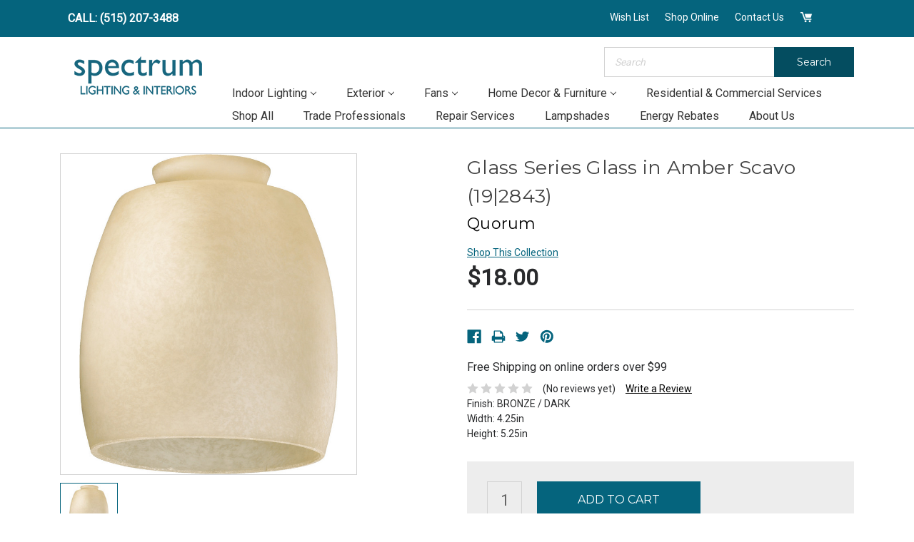

--- FILE ---
content_type: text/html; charset=UTF-8
request_url: https://spectrumlighting.biz/glass-series-glass-in-amber-scavo-19-2843/
body_size: 23431
content:
<!DOCTYPE html>
<html class="no-js" lang="en">
    <head>
        <title>Glass Series Glass in Amber Scavo</title>
        <link rel="dns-prefetch preconnect" href="https://cdn11.bigcommerce.com/s-ox9ylqvfft" crossorigin><link rel="dns-prefetch preconnect" href="https://fonts.googleapis.com/" crossorigin><link rel="dns-prefetch preconnect" href="https://fonts.gstatic.com/" crossorigin>
        <meta property="product:price:amount" content="18" /><meta property="product:price:currency" content="USD" /><meta property="og:url" content="https://spectrumlighting.biz/glass-series-glass-in-amber-scavo-19-2843/" /><meta property="og:site_name" content="Spectrum Lighting" /><meta name="keywords" content="Quorum,2843,Glass,Glass Series,Amber Scavo,Shades,Glass"><meta name="description" content="Glass by Quorum from the Glass Series collection in Amber Scavo finish"><link rel='canonical' href='https://spectrumlighting.biz/glass-series-glass-in-amber-scavo-19-2843/' /><meta name='platform' content='bigcommerce.stencil' /><meta property="og:type" content="product" />
<meta property="og:title" content="Glass Series Glass in Amber Scavo (19|2843)" />
<meta property="og:description" content="Glass by Quorum from the Glass Series collection in Amber Scavo finish" />
<meta property="og:image" content="https://cdn11.bigcommerce.com/s-ox9ylqvfft/products/89075/images/2763345/267239__56824.1765150598.386.513.jpg?c=1" />
<meta property="og:availability" content="instock" />
<meta property="pinterest:richpins" content="enabled" />
        
         

        <link href="https://cdn11.bigcommerce.com/s-ox9ylqvfft/product_images/favicon-5cd0a30c18344.png?t=1666112783" rel="shortcut icon">
        <meta name="viewport" content="width=device-width, initial-scale=1, maximum-scale=1">

        <script>
            document.documentElement.className = document.documentElement.className.replace('no-js', 'js');
        </script>
        <script>
            window.lazySizesConfig = window.lazySizesConfig || {};
            window.lazySizesConfig.loadMode = 1;
        </script>
        <script async src="https://cdn11.bigcommerce.com/s-ox9ylqvfft/stencil/48e7a390-968a-013b-4eda-62d8f6ea45ce/e/fd6937d0-9f91-013d-5e2e-3ac36b16bfc1/dist/theme-bundle.head_async.js"></script>

        <link href="https://fonts.googleapis.com/css?family=Montserrat:300,400,500,600,700%7CRoboto:400&display=swap" rel="stylesheet">
        <link data-stencil-stylesheet href="https://cdn11.bigcommerce.com/s-ox9ylqvfft/stencil/48e7a390-968a-013b-4eda-62d8f6ea45ce/e/fd6937d0-9f91-013d-5e2e-3ac36b16bfc1/css/theme-f6645380-bcd6-013e-95ac-3a4f2cb19a03.css" rel="stylesheet">
        <!-- Script Manager - Head  -->
        <!-- Start Tracking Code for analytics_googleanalytics -->

<!-- Google Tag Manager -->
<script>(function(w,d,s,l,i){w[l]=w[l]||[];w[l].push({'gtm.start':
new Date().getTime(),event:'gtm.js'});var f=d.getElementsByTagName(s)[0],
j=d.createElement(s),dl=l!='dataLayer'?'&l='+l:'';j.async=true;j.src=
'https://www.googletagmanager.com/gtm.js?id='+i+dl;f.parentNode.insertBefore(j,f);
})(window,document,'script','dataLayer','GTM-N2JBVVQ');</script>
<!-- End Google Tag Manager -->

<script type="text/javascript">
var dataLayer = new Array();
// console.log(dataLayer);
function trackGTMEcommerce() {
    this._addTrans = addTrans;
    this._addItem = addItems;
    this._trackTrans = trackTrans;
}

var transaction = {};
transaction.transactionProducts = [];

function addTrans(orderID, store, total, tax, shipping, city, state, country) {
    transaction.transactionId = orderID;
   transaction.transactionAffiliation = store;
    transaction.transactionTotal = parseFloat(total);
    transaction.transactionTax = parseFloat(tax);
    transaction.transactionShipping = parseFloat(shipping);
    // console.log(11)
}


function addItems(orderID, sku, product, variation, price, quantity) {
    transaction.transactionProducts.push({
        'id': orderID,
            'sku': sku,
            'name': product,
            'category': variation,
            'price': price,
            'quantity': quantity
    });
    // console.log('a')
}

function trackTrans() {
    transaction.event = 'bcTransactionComplete';
    // console.log(transaction);
    dataLayer.push(transaction);
}

var pageTracker = new trackGTMEcommerce();
</script>


<!-- End Tracking Code for analytics_googleanalytics -->

<!-- Start Tracking Code for analytics_siteverification -->

<meta name="google-site-verification" content="u5_fJJqX199MQc9mStpfkjzivrNRGOuGzgBp6tGkkUw" />

<!-- End Tracking Code for analytics_siteverification -->


<script src="https://www.google.com/recaptcha/api.js" async defer></script>
<script type="text/javascript">
var BCData = {"product_attributes":{"sku":"19|2843","upc":null,"mpn":null,"gtin":"190808067593","weight":null,"base":true,"image":null,"price":{"without_tax":{"formatted":"$18.00","value":18,"currency":"USD"},"tax_label":"Tax","sale_price_without_tax":{"formatted":"$18.00","value":18,"currency":"USD"}},"stock":null,"instock":true,"stock_message":null,"purchasable":true,"purchasing_message":null,"call_for_price_message":null}};
</script>
<script>
var featured_images = {
      ["fans"]: {
    product_url: "/contact-us/",
    product_image: "https://cdn11.bigcommerce.com/s-ox9ylqvfft/images/stencil/original/image-manager/chandelier-teal.png",
    description_html: "",
    product_link_text: ""
  },
 
  ["indoor lighting"]: {
    product_url: "/contact-us/",
    product_image: "https://cdn11.bigcommerce.com/s-ox9ylqvfft/images/stencil/original/image-manager/chandelier-teal.png",
    description_html: "",
    product_link_text: ""
    
  },
  ["home decor & furniture"]: {
    product_url: "/contact-us/",
    product_image: "https://cdn11.bigcommerce.com/s-ox9ylqvfft/images/stencil/original/image-manager/chandelier-teal.png",
    description_html: "",
    product_link_text: ""
  },
  ["exterior"]: {
    product_url: "/contact-us/",
    product_image: "https://cdn11.bigcommerce.com/s-ox9ylqvfft/images/stencil/original/image-manager/chandelier-teal.png",
    description_html: "",
    product_link_text: ""
  },


}
</script><script src="https://code.jquery.com/jquery-1.12.4.min.js" integrity="sha256-ZosEbRLbNQzLpnKIkEdrPv7lOy9C27hHQ+Xp8a4MxAQ=" crossorigin="anonymous"></script>  <!-- Global site tag (gtag.js) - Google Analytics -->
  <!-- Please Replace G-M3C61HY8L3 with your GA4 Code -->
  <script async src="https://www.googletagmanager.com/gtag/js?id=G-M3C61HY8L3"></script>
  <script>
    window.dataLayer = window.dataLayer || [];
    function gtag(){dataLayer.push(arguments);}
    gtag('js', new Date());
    gtag('config', 'G-M3C61HY8L3');
  </script>
<!-- Google Tag Manager -->
<script>(function(w,d,s,l,i){w[l]=w[l]||[];w[l].push({'gtm.start':
new Date().getTime(),event:'gtm.js'});var f=d.getElementsByTagName(s)[0],
j=d.createElement(s),dl=l!='dataLayer'?'&l='+l:'';j.async=true;j.src=
'https://www.googletagmanager.com/gtm.js?id='+i+dl;f.parentNode.insertBefore(j,f);
})(window,document,'script','dataLayer','GTM-N2JBVVQ');</script>
<!-- End Google Tag Manager -->
<script nonce="">
(function () {
    var xmlHttp = new XMLHttpRequest();

    xmlHttp.open('POST', 'https://bes.gcp.data.bigcommerce.com/nobot');
    xmlHttp.setRequestHeader('Content-Type', 'application/json');
    xmlHttp.send('{"store_id":"1002631829","timezone_offset":"-5.0","timestamp":"2026-01-27T22:14:36.36823700Z","visit_id":"9024abf3-8bb1-4fbd-8884-0a5d5ff12a1e","channel_id":1}');
})();
</script>

    </head>
    <body>
        <svg data-src="https://cdn11.bigcommerce.com/s-ox9ylqvfft/stencil/48e7a390-968a-013b-4eda-62d8f6ea45ce/e/fd6937d0-9f91-013d-5e2e-3ac36b16bfc1/img/icon-sprite.svg" class="icons-svg-sprite"></svg>

        
<div class="navigation-wrapper">
    <div class="container">
        <nav class="navUser">
    
<ul class="navUser-section">
    <li class="navUser-item">
      <a class="navUser-action ob-phone-link" href="tel:(515) 276-5088">CALL: (515) 276-5088</a>
    </li>
</ul>


    <ul class="navUser-section navUser-section--alt">
         <li class="navUser-item">
            <a class="navUser-action contact-us-link" href="https://spectrumlighting.biz/project-planner/">Wish List</a>
        </li>

        <!--<li class="navUser-item">
            <a class="navUser-action contact-us-link" href="/wishlist.php">Favorites</a>
        </li>-->
        
        <li class="navUser-item">
            <a class="navUser-action navUser-item--compare" href="/compare" data-compare-nav>Compare <span class="countPill countPill--positive countPill--alt"></span></a>
        </li>

        <li class="navUser-item navUser-item--account">
            <a class="navUser-action" href="/login.php">Shop Online</a>
            <!--                <a class="navUser-action" href="/login.php">Sign in</a>-->
                <!--
                    <span class="navUser-or">or</span> <a class="navUser-action" href="/login.php?action=create_account">Create an Account</a>
                -->
        </li>
        <!--<li class="navUser-item">
            <a class="navUser-action" href="/account.php">Account</a>
        </li>-->
        <li class="navUser-item">
            <a class="navUser-action contact-us-link" href="/contact-us/">Contact Us</a>
        </li>
        <li class="navUser-item navUser-item--cart">
            <a
                class="navUser-action"
                data-cart-preview
                data-dropdown="cart-preview-dropdown"
                data-options="align:right"
                href="/cart.php">
                <svg class="custom-icon"><use xlink:href="#icon-cart" /></svg>
               <span class="countPill cart-quantity"></span>
            </a>

            <div class="dropdown-menu" id="cart-preview-dropdown" data-dropdown-content aria-hidden="true"></div>
        </li>
        <li class="navUser-item navUser-item--social">
                    </li>
    </ul>
</nav>
    </div>

</div>

<header class="header" role="banner">
    <div class="mobile-phone-banner"><a href="tel:+15152070898">(515) 207-0898</a></div>
    <div class="container">
        <div class="header-bottom">
            <div class="header-bottom-hamburger">
                <a href="#" class="mobileMenu-toggle" data-mobile-menu-toggle="menu">
                    <span class="mobileMenu-toggleIcon">Toggle menu</span>
                </a>
                <span class="mobile-search-icon"><svg class="custom-icon">
                    <use xlink:href="#icon-search" /></svg></span>
            </div>
            <div class="header-bottom-left">
                <a href="https://spectrumlighting.biz/">
            <img class="header-logo-image-unknown-size" src="https://cdn11.bigcommerce.com/s-ox9ylqvfft/images/stencil/original/spectrum-logo-22_1670260110__26270.original.png" alt="Spectrum Lighting" title="Spectrum Lighting">
</a>
            </div>
            <div class="header-bottom-right">
                <div class="header-search">
                    
    <form class="form quick-search-form" action="/search.php">
        <fieldset class="form-fieldset">
            <div class="form-field">
                <label class="is-srOnly" for="search_query">Search</label>
                <div class="form-prefixPostfix wrap">
                <input class="form-input" data-search-quick name="search_query" id="search_query" data-error-message="Search field cannot be empty." placeholder="Search" autocomplete="off">
                <button class="button button--secondary form-prefixPostfix-button--postfix" type="submit">Search</button>
            </div>
            </div>
        </fieldset>
    </form>

                </div>
                <div class="header-navigation">
                    <div class="navPages-container" id="menu" data-menu>
                        <nav class="navPages">
    <div class="navPages-quickSearch">
        
    <form class="form quick-search-form" action="/search.php">
        <fieldset class="form-fieldset">
            <div class="form-field">
                <label class="is-srOnly" for="search_query">Search</label>
                <div class="form-prefixPostfix wrap">
                <input class="form-input" data-search-quick name="search_query" id="search_query" data-error-message="Search field cannot be empty." placeholder="Search" autocomplete="off">
                <button class="button button--secondary form-prefixPostfix-button--postfix" type="submit">Search</button>
            </div>
            </div>
        </fieldset>
    </form>

    </div>
    <ul class="navPages-list">
        <li class="navPages-item"><a class="navPages-action" href="/">Home</a></li>
            <li class="navPages-item"
              data-hide-category
            >
                <a 
  class="navPages-action has-subMenu" 
  href="https://spectrumlighting.biz/bathroom-fixtures/" 
  data-collapsible="navPages-109"
  >
    BATHROOM FIXTURES <i class="icon navPages-action-moreIcon" aria-hidden="true"><svg><use xlink:href="#icon-chevron-down" /></svg></i>
</a>
<div class="navPage-subMenu navPage-w-featured" id="navPages-109" aria-hidden="true" tabindex="-1">
    <ul class="navPage-subMenu-list">
        <li class="navPage-subMenu-item" >
            <a class="navPage-subMenu-action navPages-action" href="https://spectrumlighting.biz/bathroom-fixtures/">All BATHROOM FIXTURES</a>
        </li>
     
            <li 
              data-id="114"
              class="navPage-subMenu-item"
            >
                    <a class="navPage-subMenu-action navPages-action" href="https://spectrumlighting.biz/bathroom-fixtures/cylindrical-linear/">CYLINDRICAL - LINEAR</a>
            </li>
     
            <li 
              data-id="113"
              class="navPage-subMenu-item"
            >
                    <a class="navPage-subMenu-action navPages-action" href="https://spectrumlighting.biz/bathroom-fixtures/five-lights/">FIVE+LIGHTS</a>
            </li>
     
            <li 
              data-id="112"
              class="navPage-subMenu-item"
            >
                    <a class="navPage-subMenu-action navPages-action" href="https://spectrumlighting.biz/bathroom-fixtures/four-lights/">FOUR LIGHTS</a>
            </li>
     
            <li 
              data-id="116"
              class="navPage-subMenu-item"
            >
                    <a class="navPage-subMenu-action navPages-action" href="https://spectrumlighting.biz/bathroom-fixtures/other/">OTHER</a>
            </li>
     
            <li 
              data-id="115"
              class="navPage-subMenu-item"
            >
                    <a class="navPage-subMenu-action navPages-action" href="https://spectrumlighting.biz/bathroom-fixtures/pillar-candle/">PILLAR CANDLE</a>
            </li>
     
            <li 
              data-id="111"
              class="navPage-subMenu-item"
            >
                    <a class="navPage-subMenu-action navPages-action" href="https://spectrumlighting.biz/bathroom-fixtures/three-lights/">THREE LIGHTS</a>
            </li>
     
            <li 
              data-id="110"
              class="navPage-subMenu-item"
            >
                    <a class="navPage-subMenu-action navPages-action" href="https://spectrumlighting.biz/bathroom-fixtures/two-lights/">TWO LIGHTS</a>
            </li>
     
            <li 
              data-id="117"
              class="navPage-subMenu-item"
            >
                    <a class="navPage-subMenu-action navPages-action" href="https://spectrumlighting.biz/bathroom-fixtures/ventilation-fans/">VENTILATION FANS</a>
            </li>
    </ul>


    <div class="navPage-featured" data-category="bathroom fixtures">
        <div class="navPage-featured-product">
            <div class="featured-product-img">
              <img src="https://cdn11.bigcommerce.com/s-ox9ylqvfft/images/stencil/original/content/img/mega-menu-image.jpg">
            </div>
            <div class="featured-product-content">
              <strong>Receive $10 OFF</strong> 
              and hear about events, sales, and customer only special offers. 
              <i>Sign Up Today!</i>
            </div>
            <a class="product-content-link" href="">Learn More ></a>
        </div>
    </div>
   
</div>
            </li>
            <li class="navPages-item"
              data-hide-category
            >
                <a 
  class="navPages-action has-subMenu" 
  href="https://spectrumlighting.biz/bulbs/" 
  data-collapsible="navPages-332"
  >
    BULBS <i class="icon navPages-action-moreIcon" aria-hidden="true"><svg><use xlink:href="#icon-chevron-down" /></svg></i>
</a>
<div class="navPage-subMenu navPage-w-featured" id="navPages-332" aria-hidden="true" tabindex="-1">
    <ul class="navPage-subMenu-list">
        <li class="navPage-subMenu-item" >
            <a class="navPage-subMenu-action navPages-action" href="https://spectrumlighting.biz/bulbs/">All BULBS</a>
        </li>
     
            <li 
              data-id="333"
              class="navPage-subMenu-item"
            >
                    <a class="navPage-subMenu-action navPages-action" href="https://spectrumlighting.biz/bulbs/a19/">A19</a>
            </li>
     
            <li 
              data-id="334"
              class="navPage-subMenu-item"
            >
                    <a class="navPage-subMenu-action navPages-action" href="https://spectrumlighting.biz/bulbs/a21/">A21</a>
            </li>
     
            <li 
              data-id="346"
              class="navPage-subMenu-item"
            >
                    <a class="navPage-subMenu-action navPages-action" href="https://spectrumlighting.biz/bulbs/antique/">ANTIQUE</a>
            </li>
     
            <li 
              data-id="341"
              class="navPage-subMenu-item"
            >
                    <a class="navPage-subMenu-action navPages-action" href="https://spectrumlighting.biz/bulbs/bi-pin/">BI-PIN</a>
            </li>
     
            <li 
              data-id="345"
              class="navPage-subMenu-item"
            >
                    <a class="navPage-subMenu-action navPages-action" href="https://spectrumlighting.biz/bulbs/cfl/">CFL</a>
            </li>
     
            <li 
              data-id="348"
              class="navPage-subMenu-item"
            >
                    <a class="navPage-subMenu-action navPages-action" href="https://spectrumlighting.biz/bulbs/corn/">CORN</a>
            </li>
     
            <li 
              data-id="351"
              class="navPage-subMenu-item"
            >
                    <a class="navPage-subMenu-action navPages-action" href="https://spectrumlighting.biz/bulbs/double-ended/">DOUBLE ENDED</a>
            </li>
     
            <li 
              data-id="336"
              class="navPage-subMenu-item"
            >
                    <a class="navPage-subMenu-action navPages-action" href="https://spectrumlighting.biz/bulbs/flame-tip/">FLAME TIP</a>
            </li>
     
            <li 
              data-id="339"
              class="navPage-subMenu-item"
            >
                    <a class="navPage-subMenu-action navPages-action" href="https://spectrumlighting.biz/bulbs/globe/">GLOBE</a>
            </li>
     
            <li 
              data-id="342"
              class="navPage-subMenu-item"
            >
                    <a class="navPage-subMenu-action navPages-action" href="https://spectrumlighting.biz/bulbs/hid/">HID</a>
            </li>
     
            <li 
              data-id="349"
              class="navPage-subMenu-item"
            >
                    <a class="navPage-subMenu-action navPages-action" href="https://spectrumlighting.biz/bulbs/integrated-led/">INTEGRATED LED</a>
            </li>
     
            <li 
              data-id="350"
              class="navPage-subMenu-item"
            >
                    <a class="navPage-subMenu-action navPages-action" href="https://spectrumlighting.biz/bulbs/led-strip/">LED STRIP</a>
            </li>
     
            <li 
              data-id="337"
              class="navPage-subMenu-item"
            >
                    <a class="navPage-subMenu-action navPages-action" href="https://spectrumlighting.biz/bulbs/mr16/">MR16</a>
            </li>
     
            <li 
              data-id="340"
              class="navPage-subMenu-item"
            >
                    <a class="navPage-subMenu-action navPages-action" href="https://spectrumlighting.biz/bulbs/pyramid/">PYRAMID</a>
            </li>
     
            <li 
              data-id="338"
              class="navPage-subMenu-item"
            >
                    <a class="navPage-subMenu-action navPages-action" href="https://spectrumlighting.biz/bulbs/reflector/">REFLECTOR</a>
            </li>
     
            <li 
              data-id="347"
              class="navPage-subMenu-item"
            >
                    <a class="navPage-subMenu-action navPages-action" href="https://spectrumlighting.biz/bulbs/s14/">S14</a>
            </li>
     
            <li 
              data-id="343"
              class="navPage-subMenu-item"
            >
                    <a class="navPage-subMenu-action navPages-action" href="https://spectrumlighting.biz/bulbs/t8/">T8</a>
            </li>
     
            <li 
              data-id="335"
              class="navPage-subMenu-item"
            >
                    <a class="navPage-subMenu-action navPages-action" href="https://spectrumlighting.biz/bulbs/torpedo/">TORPEDO</a>
            </li>
     
            <li 
              data-id="344"
              class="navPage-subMenu-item"
            >
                    <a class="navPage-subMenu-action navPages-action" href="https://spectrumlighting.biz/bulbs/tubular/">TUBULAR</a>
            </li>
    </ul>


    <div class="navPage-featured" data-category="bulbs">
        <div class="navPage-featured-product">
            <div class="featured-product-img">
              <img src="https://cdn11.bigcommerce.com/s-ox9ylqvfft/images/stencil/original/content/img/mega-menu-image.jpg">
            </div>
            <div class="featured-product-content">
              <strong>Receive $10 OFF</strong> 
              and hear about events, sales, and customer only special offers. 
              <i>Sign Up Today!</i>
            </div>
            <a class="product-content-link" href="">Learn More ></a>
        </div>
    </div>
   
</div>
            </li>
            <li class="navPages-item"
            >
                <a 
  class="navPages-action has-subMenu" 
  href="https://spectrumlighting.biz/indoor-lighting/" 
  data-collapsible="navPages-357"
  >
    INDOOR LIGHTING <i class="icon navPages-action-moreIcon" aria-hidden="true"><svg><use xlink:href="#icon-chevron-down" /></svg></i>
</a>
<div class="navPage-subMenu navPage-w-featured" id="navPages-357" aria-hidden="true" tabindex="-1">
    <ul class="navPage-subMenu-list">
        <li class="navPage-subMenu-item" >
            <a class="navPage-subMenu-action navPages-action" href="https://spectrumlighting.biz/indoor-lighting/">All INDOOR LIGHTING</a>
        </li>
     
            <li 
              data-id="358"
              class="navPage-subMenu-item"
            >
                    <a class="navPage-subMenu-action navPages-action" href="https://spectrumlighting.biz/indoor-lighting/bath-lighting/">BATH LIGHTING</a>
            </li>
     
            <li 
              data-id="359"
              class="navPage-subMenu-item"
            >
                    <a class="navPage-subMenu-action navPages-action" href="https://spectrumlighting.biz/indoor-lighting/flush-mounts/">FLUSH MOUNTS</a>
            </li>
     
            <li 
              data-id="360"
              class="navPage-subMenu-item"
            >
                    <a class="navPage-subMenu-action navPages-action" href="https://spectrumlighting.biz/indoor-lighting/foyer-hall-lanterns/">FOYER - HALL LANTERNS</a>
            </li>
     
            <li 
              data-id="361"
              class="navPage-subMenu-item"
            >
                    <a class="navPage-subMenu-action navPages-action" href="https://spectrumlighting.biz/indoor-lighting/lamps/">LAMPS</a>
            </li>
     
            <li 
              data-id="362"
              class="navPage-subMenu-item"
            >
                    <a class="navPage-subMenu-action navPages-action" href="https://spectrumlighting.biz/indoor-lighting/large-chandeliers/">LARGE CHANDELIERS</a>
            </li>
     
            <li 
              data-id="363"
              class="navPage-subMenu-item"
            >
                    <a class="navPage-subMenu-action navPages-action" href="https://spectrumlighting.biz/indoor-lighting/linear-island/">LINEAR - ISLAND</a>
            </li>
     
            <li 
              data-id="364"
              class="navPage-subMenu-item"
            >
                    <a class="navPage-subMenu-action navPages-action" href="https://spectrumlighting.biz/indoor-lighting/mid-chandeliers/">MID CHANDELIERS</a>
            </li>
     
            <li 
              data-id="365"
              class="navPage-subMenu-item"
            >
                    <a class="navPage-subMenu-action navPages-action" href="https://spectrumlighting.biz/indoor-lighting/mini-chandeliers/">MINI CHANDELIERS</a>
            </li>
     
            <li 
              data-id="366"
              class="navPage-subMenu-item"
            >
                    <a class="navPage-subMenu-action navPages-action" href="https://spectrumlighting.biz/indoor-lighting/mini-pendants/">MINI PENDANTS</a>
            </li>
     
            <li 
              data-id="367"
              class="navPage-subMenu-item"
            >
                    <a class="navPage-subMenu-action navPages-action" href="https://spectrumlighting.biz/indoor-lighting/multi-systems/">MULTI SYSTEMS</a>
            </li>
     
            <li 
              data-id="368"
              class="navPage-subMenu-item"
            >
                    <a class="navPage-subMenu-action navPages-action" href="https://spectrumlighting.biz/indoor-lighting/pendants/">PENDANTS</a>
            </li>
     
            <li 
              data-id="369"
              class="navPage-subMenu-item"
            >
                    <a class="navPage-subMenu-action navPages-action" href="https://spectrumlighting.biz/indoor-lighting/recessed-lighting/">RECESSED LIGHTING</a>
            </li>
     
            <li 
              data-id="370"
              class="navPage-subMenu-item"
            >
                    <a class="navPage-subMenu-action navPages-action" href="https://spectrumlighting.biz/indoor-lighting/sconces/">SCONCES</a>
            </li>
     
            <li 
              data-id="371"
              class="navPage-subMenu-item"
            >
                    <a class="navPage-subMenu-action navPages-action" href="https://spectrumlighting.biz/indoor-lighting/semi-flush-mounts/">SEMI-FLUSH MOUNTS</a>
            </li>
     
            <li 
              data-id="372"
              class="navPage-subMenu-item"
            >
                    <a class="navPage-subMenu-action navPages-action" href="https://spectrumlighting.biz/indoor-lighting/shades/">SHADES</a>
            </li>
     
            <li 
              data-id="373"
              class="navPage-subMenu-item"
            >
                    <a class="navPage-subMenu-action navPages-action" href="https://spectrumlighting.biz/indoor-lighting/specialty-items/">SPECIALTY ITEMS</a>
            </li>
     
            <li 
              data-id="374"
              class="navPage-subMenu-item"
            >
                    <a class="navPage-subMenu-action navPages-action" href="https://spectrumlighting.biz/indoor-lighting/track-lighting/">TRACK LIGHTING</a>
            </li>
     
            <li 
              data-id="375"
              class="navPage-subMenu-item"
            >
                    <a class="navPage-subMenu-action navPages-action" href="https://spectrumlighting.biz/indoor-lighting/utility/">UTILITY</a>
            </li>
    </ul>


    <div class="navPage-featured" data-category="indoor lighting">
        <div class="navPage-featured-product">
            <div class="featured-product-img">
              <img src="https://cdn11.bigcommerce.com/s-ox9ylqvfft/images/stencil/original/content/img/mega-menu-image.jpg">
            </div>
            <div class="featured-product-content">
              <strong>Receive $10 OFF</strong> 
              and hear about events, sales, and customer only special offers. 
              <i>Sign Up Today!</i>
            </div>
            <a class="product-content-link" href="">Learn More ></a>
        </div>
    </div>
   
</div>
            </li>
            <li class="navPages-item"
            >
                <a 
  class="navPages-action has-subMenu" 
  href="https://spectrumlighting.biz/exterior/" 
  data-collapsible="navPages-175"
  >
    EXTERIOR <i class="icon navPages-action-moreIcon" aria-hidden="true"><svg><use xlink:href="#icon-chevron-down" /></svg></i>
</a>
<div class="navPage-subMenu navPage-w-featured" id="navPages-175" aria-hidden="true" tabindex="-1">
    <ul class="navPage-subMenu-list">
        <li class="navPage-subMenu-item" >
            <a class="navPage-subMenu-action navPages-action" href="https://spectrumlighting.biz/exterior/">All EXTERIOR</a>
        </li>
     
            <li 
              data-id="176"
              class="navPage-subMenu-item"
            >
                    <a class="navPage-subMenu-action navPages-action" href="https://spectrumlighting.biz/exterior/ceiling-mount/">CEILING MOUNT</a>
            </li>
     
            <li 
              data-id="183"
              class="navPage-subMenu-item"
            >
                    <a class="navPage-subMenu-action navPages-action" href="https://spectrumlighting.biz/exterior/chandeliers/">CHANDELIERS</a>
            </li>
     
            <li 
              data-id="381"
              class="navPage-subMenu-item"
            >
                    <a class="navPage-subMenu-action navPages-action" href="https://spectrumlighting.biz/exterior/decor-furniture-mailboxes-1/">Decor - Furniture - Mailboxes</a>
            </li>
     
            <li 
              data-id="186"
              class="navPage-subMenu-item"
                data-hide-category
            >
                    <a class="navPage-subMenu-action navPages-action" href="https://spectrumlighting.biz/exterior/decor-furniture-mailboxes/">DECOR-FURNITURE-MAILBOXES</a>
            </li>
     
            <li 
              data-id="177"
              class="navPage-subMenu-item"
            >
                    <a class="navPage-subMenu-action navPages-action" href="https://spectrumlighting.biz/exterior/hanging/">HANGING</a>
            </li>
     
            <li 
              data-id="376"
              class="navPage-subMenu-item"
            >
                    <a class="navPage-subMenu-action navPages-action" href="https://spectrumlighting.biz/exterior/landscape-lighting/">LANDSCAPE LIGHTING</a>
            </li>
     
            <li 
              data-id="181"
              class="navPage-subMenu-item"
            >
                    <a class="navPage-subMenu-action navPages-action" href="https://spectrumlighting.biz/exterior/pier-mounts/">PIER MOUNTS</a>
            </li>
     
            <li 
              data-id="382"
              class="navPage-subMenu-item"
            >
                    <a class="navPage-subMenu-action navPages-action" href="https://spectrumlighting.biz/exterior/post-pier-head-1/">Post - Pier Head</a>
            </li>
     
            <li 
              data-id="178"
              class="navPage-subMenu-item"
                data-hide-category
            >
                    <a class="navPage-subMenu-action navPages-action" href="https://spectrumlighting.biz/exterior/post-pier-head/">POST-PIER HEAD</a>
            </li>
     
            <li 
              data-id="182"
              class="navPage-subMenu-item"
            >
                    <a class="navPage-subMenu-action navPages-action" href="https://spectrumlighting.biz/exterior/posts/">POSTS</a>
            </li>
     
            <li 
              data-id="180"
              class="navPage-subMenu-item"
            >
                    <a class="navPage-subMenu-action navPages-action" href="https://spectrumlighting.biz/exterior/spot-lights/">SPOT LIGHTS</a>
            </li>
     
            <li 
              data-id="187"
              class="navPage-subMenu-item"
            >
                    <a class="navPage-subMenu-action navPages-action" href="https://spectrumlighting.biz/exterior/wall-mount/">WALL MOUNT</a>
            </li>
     
            <li 
              data-id="383"
              class="navPage-subMenu-item"
            >
                    <a class="navPage-subMenu-action navPages-action" href="https://spectrumlighting.biz/exterior/wall-mt-flush-1/">Wall Mt. - Flush</a>
            </li>
     
            <li 
              data-id="188"
              class="navPage-subMenu-item"
                data-hide-category
            >
                    <a class="navPage-subMenu-action navPages-action" href="https://spectrumlighting.biz/exterior/wall-mt-flush/">WALL MT.-FLUSH</a>
            </li>
    </ul>


    <div class="navPage-featured" data-category="exterior">
        <div class="navPage-featured-product">
            <div class="featured-product-img">
              <img src="https://cdn11.bigcommerce.com/s-ox9ylqvfft/images/stencil/original/content/img/mega-menu-image.jpg">
            </div>
            <div class="featured-product-content">
              <strong>Receive $10 OFF</strong> 
              and hear about events, sales, and customer only special offers. 
              <i>Sign Up Today!</i>
            </div>
            <a class="product-content-link" href="">Learn More ></a>
        </div>
    </div>
   
</div>
            </li>
            <li class="navPages-item"
            >
                <a 
  class="navPages-action has-subMenu" 
  href="https://spectrumlighting.biz/fans/" 
  data-collapsible="navPages-133"
  >
    FANS <i class="icon navPages-action-moreIcon" aria-hidden="true"><svg><use xlink:href="#icon-chevron-down" /></svg></i>
</a>
<div class="navPage-subMenu navPage-w-featured" id="navPages-133" aria-hidden="true" tabindex="-1">
    <ul class="navPage-subMenu-list">
        <li class="navPage-subMenu-item" >
            <a class="navPage-subMenu-action navPages-action" href="https://spectrumlighting.biz/fans/">All FANS</a>
        </li>
     
            <li 
              data-id="144"
              class="navPage-subMenu-item"
            >
                    <a class="navPage-subMenu-action navPages-action" href="https://spectrumlighting.biz/fans/accessories/">ACCESSORIES</a>
            </li>
     
            <li 
              data-id="140"
              class="navPage-subMenu-item"
            >
                    <a class="navPage-subMenu-action navPages-action" href="https://spectrumlighting.biz/fans/blades/">BLADES</a>
            </li>
     
            <li 
              data-id="134"
              class="navPage-subMenu-item"
            >
                    <a class="navPage-subMenu-action navPages-action" href="https://spectrumlighting.biz/fans/ceiling-fans/">CEILING FANS</a>
            </li>
     
            <li 
              data-id="136"
              class="navPage-subMenu-item"
            >
                    <a class="navPage-subMenu-action navPages-action" href="https://spectrumlighting.biz/fans/damp-location/">DAMP LOCATION</a>
            </li>
     
            <li 
              data-id="143"
              class="navPage-subMenu-item"
            >
                    <a class="navPage-subMenu-action navPages-action" href="https://spectrumlighting.biz/fans/fan-controls/">FAN CONTROLS</a>
            </li>
     
            <li 
              data-id="139"
              class="navPage-subMenu-item"
            >
                    <a class="navPage-subMenu-action navPages-action" href="https://spectrumlighting.biz/fans/fandeliers/">FANDELIERS</a>
            </li>
     
            <li 
              data-id="142"
              class="navPage-subMenu-item"
            >
                    <a class="navPage-subMenu-action navPages-action" href="https://spectrumlighting.biz/fans/fitters/">FITTERS</a>
            </li>
     
            <li 
              data-id="135"
              class="navPage-subMenu-item"
            >
                    <a class="navPage-subMenu-action navPages-action" href="https://spectrumlighting.biz/fans/huggers/">HUGGERS</a>
            </li>
     
            <li 
              data-id="141"
              class="navPage-subMenu-item"
            >
                    <a class="navPage-subMenu-action navPages-action" href="https://spectrumlighting.biz/fans/light-kits/">LIGHT KITS</a>
            </li>
     
            <li 
              data-id="384"
              class="navPage-subMenu-item"
            >
                    <a class="navPage-subMenu-action navPages-action" href="https://spectrumlighting.biz/fans/portable-wall-1/">PORTABLE - WALL</a>
            </li>
     
            <li 
              data-id="138"
              class="navPage-subMenu-item"
                data-hide-category
            >
                    <a class="navPage-subMenu-action navPages-action" href="https://spectrumlighting.biz/fans/portable-wall/">PORTABLE-WALL</a>
            </li>
     
            <li 
              data-id="137"
              class="navPage-subMenu-item"
            >
                    <a class="navPage-subMenu-action navPages-action" href="https://spectrumlighting.biz/fans/wet-location/">WET LOCATION</a>
            </li>
    </ul>


    <div class="navPage-featured" data-category="fans">
        <div class="navPage-featured-product">
            <div class="featured-product-img">
              <img src="https://cdn11.bigcommerce.com/s-ox9ylqvfft/images/stencil/original/content/img/mega-menu-image.jpg">
            </div>
            <div class="featured-product-content">
              <strong>Receive $10 OFF</strong> 
              and hear about events, sales, and customer only special offers. 
              <i>Sign Up Today!</i>
            </div>
            <a class="product-content-link" href="">Learn More ></a>
        </div>
    </div>
   
</div>
            </li>
            <li class="navPages-item"
              data-hide-category
            >
                <a 
  class="navPages-action has-subMenu" 
  href="https://spectrumlighting.biz/flush-mounts/" 
  data-collapsible="navPages-103"
  >
    FLUSH MOUNTS <i class="icon navPages-action-moreIcon" aria-hidden="true"><svg><use xlink:href="#icon-chevron-down" /></svg></i>
</a>
<div class="navPage-subMenu navPage-w-featured" id="navPages-103" aria-hidden="true" tabindex="-1">
    <ul class="navPage-subMenu-list">
        <li class="navPage-subMenu-item" >
            <a class="navPage-subMenu-action navPages-action" href="https://spectrumlighting.biz/flush-mounts/">All FLUSH MOUNTS</a>
        </li>
     
            <li 
              data-id="105"
              class="navPage-subMenu-item"
            >
                    <a class="navPage-subMenu-action navPages-action" href="https://spectrumlighting.biz/flush-mounts/bowl-style/">BOWL STYLE</a>
            </li>
     
            <li 
              data-id="106"
              class="navPage-subMenu-item"
            >
                    <a class="navPage-subMenu-action navPages-action" href="https://spectrumlighting.biz/flush-mounts/cage-style/">CAGE STYLE</a>
            </li>
     
            <li 
              data-id="104"
              class="navPage-subMenu-item"
            >
                    <a class="navPage-subMenu-action navPages-action" href="https://spectrumlighting.biz/flush-mounts/directional/">DIRECTIONAL</a>
            </li>
     
            <li 
              data-id="107"
              class="navPage-subMenu-item"
            >
                    <a class="navPage-subMenu-action navPages-action" href="https://spectrumlighting.biz/flush-mounts/drum-shade/">DRUM SHADE</a>
            </li>
     
            <li 
              data-id="108"
              class="navPage-subMenu-item"
            >
                    <a class="navPage-subMenu-action navPages-action" href="https://spectrumlighting.biz/flush-mounts/other/">OTHER</a>
            </li>
    </ul>


    <div class="navPage-featured" data-category="flush mounts">
        <div class="navPage-featured-product">
            <div class="featured-product-img">
              <img src="https://cdn11.bigcommerce.com/s-ox9ylqvfft/images/stencil/original/content/img/mega-menu-image.jpg">
            </div>
            <div class="featured-product-content">
              <strong>Receive $10 OFF</strong> 
              and hear about events, sales, and customer only special offers. 
              <i>Sign Up Today!</i>
            </div>
            <a class="product-content-link" href="">Learn More ></a>
        </div>
    </div>
   
</div>
            </li>
            <li class="navPages-item"
              data-hide-category
            >
                <a 
  class="navPages-action has-subMenu" 
  href="https://spectrumlighting.biz/foyer-hall-lanterns/" 
  data-collapsible="navPages-49"
  >
    FOYER-HALL LANTERNS <i class="icon navPages-action-moreIcon" aria-hidden="true"><svg><use xlink:href="#icon-chevron-down" /></svg></i>
</a>
<div class="navPage-subMenu navPage-w-featured" id="navPages-49" aria-hidden="true" tabindex="-1">
    <ul class="navPage-subMenu-list">
        <li class="navPage-subMenu-item" >
            <a class="navPage-subMenu-action navPages-action" href="https://spectrumlighting.biz/foyer-hall-lanterns/">All FOYER-HALL LANTERNS</a>
        </li>
     
            <li 
              data-id="52"
              class="navPage-subMenu-item"
            >
                    <a class="navPage-subMenu-action navPages-action" href="https://spectrumlighting.biz/foyer-hall-lanterns/glass-w-frame/">GLASS W-FRAME</a>
            </li>
     
            <li 
              data-id="51"
              class="navPage-subMenu-item"
            >
                    <a class="navPage-subMenu-action navPages-action" href="https://spectrumlighting.biz/foyer-hall-lanterns/open-frame/">OPEN FRAME</a>
            </li>
     
            <li 
              data-id="50"
              class="navPage-subMenu-item"
            >
                    <a class="navPage-subMenu-action navPages-action" href="https://spectrumlighting.biz/foyer-hall-lanterns/sphere/">SPHERE</a>
            </li>
    </ul>


    <div class="navPage-featured" data-category="foyer-hall lanterns">
        <div class="navPage-featured-product">
            <div class="featured-product-img">
              <img src="https://cdn11.bigcommerce.com/s-ox9ylqvfft/images/stencil/original/content/img/mega-menu-image.jpg">
            </div>
            <div class="featured-product-content">
              <strong>Receive $10 OFF</strong> 
              and hear about events, sales, and customer only special offers. 
              <i>Sign Up Today!</i>
            </div>
            <a class="product-content-link" href="">Learn More ></a>
        </div>
    </div>
   
</div>
            </li>
            <li class="navPages-item"
              data-hide-category
            >
                <a 
  class="navPages-action has-subMenu" 
  href="https://spectrumlighting.biz/furniture/" 
  data-collapsible="navPages-268"
  >
    FURNITURE <i class="icon navPages-action-moreIcon" aria-hidden="true"><svg><use xlink:href="#icon-chevron-down" /></svg></i>
</a>
<div class="navPage-subMenu navPage-w-featured" id="navPages-268" aria-hidden="true" tabindex="-1">
    <ul class="navPage-subMenu-list">
        <li class="navPage-subMenu-item" >
            <a class="navPage-subMenu-action navPages-action" href="https://spectrumlighting.biz/furniture/">All FURNITURE</a>
        </li>
     
            <li 
              data-id="275"
              class="navPage-subMenu-item"
            >
                    <a class="navPage-subMenu-action navPages-action" href="https://spectrumlighting.biz/furniture/accent-tables/">ACCENT TABLES</a>
            </li>
     
            <li 
              data-id="269"
              class="navPage-subMenu-item"
            >
                    <a class="navPage-subMenu-action navPages-action" href="https://spectrumlighting.biz/furniture/armoires-dressers-nightstands/">ARMOIRES, DRESSERS &amp; NIGHTSTANDS</a>
            </li>
     
            <li 
              data-id="273"
              class="navPage-subMenu-item"
            >
                    <a class="navPage-subMenu-action navPages-action" href="https://spectrumlighting.biz/furniture/beds/">BEDS</a>
            </li>
     
            <li 
              data-id="279"
              class="navPage-subMenu-item"
            >
                    <a class="navPage-subMenu-action navPages-action" href="https://spectrumlighting.biz/furniture/bookcases-curios/">BOOKCASES-CURIOS</a>
            </li>
     
            <li 
              data-id="277"
              class="navPage-subMenu-item"
            >
                    <a class="navPage-subMenu-action navPages-action" href="https://spectrumlighting.biz/furniture/chests-cabinets/">CHESTS-CABINETS</a>
            </li>
     
            <li 
              data-id="276"
              class="navPage-subMenu-item"
            >
                    <a class="navPage-subMenu-action navPages-action" href="https://spectrumlighting.biz/furniture/cocktail-tables/">COCKTAIL TABLES</a>
            </li>
     
            <li 
              data-id="270"
              class="navPage-subMenu-item"
            >
                    <a class="navPage-subMenu-action navPages-action" href="https://spectrumlighting.biz/furniture/console-tables/">CONSOLE TABLES</a>
            </li>
     
            <li 
              data-id="280"
              class="navPage-subMenu-item"
            >
                    <a class="navPage-subMenu-action navPages-action" href="https://spectrumlighting.biz/furniture/dining/">DINING</a>
            </li>
     
            <li 
              data-id="278"
              class="navPage-subMenu-item"
            >
                    <a class="navPage-subMenu-action navPages-action" href="https://spectrumlighting.biz/furniture/fireplace-mantlepiece/">FIREPLACE-MANTLEPIECE</a>
            </li>
     
            <li 
              data-id="285"
              class="navPage-subMenu-item"
            >
                    <a class="navPage-subMenu-action navPages-action" href="https://spectrumlighting.biz/furniture/game-bistro-table/">GAME-BISTRO TABLE</a>
            </li>
     
            <li 
              data-id="272"
              class="navPage-subMenu-item"
            >
                    <a class="navPage-subMenu-action navPages-action" href="https://spectrumlighting.biz/furniture/home-office/">HOME OFFICE</a>
            </li>
     
            <li 
              data-id="282"
              class="navPage-subMenu-item"
            >
                    <a class="navPage-subMenu-action navPages-action" href="https://spectrumlighting.biz/furniture/ottomans/">OTTOMANS</a>
            </li>
     
            <li 
              data-id="283"
              class="navPage-subMenu-item"
            >
                    <a class="navPage-subMenu-action navPages-action" href="https://spectrumlighting.biz/furniture/pedestal-column/">PEDESTAL-COLUMN</a>
            </li>
     
            <li 
              data-id="274"
              class="navPage-subMenu-item"
            >
                    <a class="navPage-subMenu-action navPages-action" href="https://spectrumlighting.biz/furniture/screens/">SCREENS</a>
            </li>
     
            <li 
              data-id="281"
              class="navPage-subMenu-item"
            >
                    <a class="navPage-subMenu-action navPages-action" href="https://spectrumlighting.biz/furniture/seating/">SEATING</a>
            </li>
     
            <li 
              data-id="271"
              class="navPage-subMenu-item"
            >
                    <a class="navPage-subMenu-action navPages-action" href="https://spectrumlighting.biz/furniture/specialty-items/">SPECIALTY ITEMS</a>
            </li>
     
            <li 
              data-id="284"
              class="navPage-subMenu-item"
            >
                    <a class="navPage-subMenu-action navPages-action" href="https://spectrumlighting.biz/furniture/wine-cabinet-bar-cart/">WINE CABINET-BAR CART</a>
            </li>
    </ul>


    <div class="navPage-featured" data-category="furniture">
        <div class="navPage-featured-product">
            <div class="featured-product-img">
              <img src="https://cdn11.bigcommerce.com/s-ox9ylqvfft/images/stencil/original/content/img/mega-menu-image.jpg">
            </div>
            <div class="featured-product-content">
              <strong>Receive $10 OFF</strong> 
              and hear about events, sales, and customer only special offers. 
              <i>Sign Up Today!</i>
            </div>
            <a class="product-content-link" href="">Learn More ></a>
        </div>
    </div>
   
</div>
            </li>
            <li class="navPages-item"
              data-hide-category
            >
                <a 
  class="navPages-action has-subMenu" 
  href="https://spectrumlighting.biz/home-accents/" 
  data-collapsible="navPages-247"
  >
    HOME ACCENTS <i class="icon navPages-action-moreIcon" aria-hidden="true"><svg><use xlink:href="#icon-chevron-down" /></svg></i>
</a>
<div class="navPage-subMenu navPage-w-featured" id="navPages-247" aria-hidden="true" tabindex="-1">
    <ul class="navPage-subMenu-list">
        <li class="navPage-subMenu-item" >
            <a class="navPage-subMenu-action navPages-action" href="https://spectrumlighting.biz/home-accents/">All HOME ACCENTS</a>
        </li>
     
            <li 
              data-id="248"
              class="navPage-subMenu-item"
            >
                    <a class="navPage-subMenu-action navPages-action" href="https://spectrumlighting.biz/home-accents/accent-access/">ACCENT ACCESS.</a>
            </li>
     
            <li 
              data-id="250"
              class="navPage-subMenu-item"
            >
                    <a class="navPage-subMenu-action navPages-action" href="https://spectrumlighting.biz/home-accents/barware/">BARWARE</a>
            </li>
     
            <li 
              data-id="251"
              class="navPage-subMenu-item"
            >
                    <a class="navPage-subMenu-action navPages-action" href="https://spectrumlighting.biz/home-accents/bookends/">BOOKENDS</a>
            </li>
     
            <li 
              data-id="249"
              class="navPage-subMenu-item"
            >
                    <a class="navPage-subMenu-action navPages-action" href="https://spectrumlighting.biz/home-accents/bowls-plates/">BOWLS-PLATES</a>
            </li>
     
            <li 
              data-id="252"
              class="navPage-subMenu-item"
            >
                    <a class="navPage-subMenu-action navPages-action" href="https://spectrumlighting.biz/home-accents/boxes/">BOXES</a>
            </li>
     
            <li 
              data-id="253"
              class="navPage-subMenu-item"
            >
                    <a class="navPage-subMenu-action navPages-action" href="https://spectrumlighting.biz/home-accents/candles-holders/">CANDLES-HOLDERS</a>
            </li>
     
            <li 
              data-id="254"
              class="navPage-subMenu-item"
            >
                    <a class="navPage-subMenu-action navPages-action" href="https://spectrumlighting.biz/home-accents/chargers/">CHARGERS</a>
            </li>
     
            <li 
              data-id="255"
              class="navPage-subMenu-item"
            >
                    <a class="navPage-subMenu-action navPages-action" href="https://spectrumlighting.biz/home-accents/clocks/">CLOCKS</a>
            </li>
     
            <li 
              data-id="256"
              class="navPage-subMenu-item"
            >
                    <a class="navPage-subMenu-action navPages-action" href="https://spectrumlighting.biz/home-accents/covers-slipcovers/">COVERS-SLIPCOVERS</a>
            </li>
     
            <li 
              data-id="257"
              class="navPage-subMenu-item"
            >
                    <a class="navPage-subMenu-action navPages-action" href="https://spectrumlighting.biz/home-accents/finials/">FINIALS</a>
            </li>
     
            <li 
              data-id="258"
              class="navPage-subMenu-item"
            >
                    <a class="navPage-subMenu-action navPages-action" href="https://spectrumlighting.biz/home-accents/fireplace-access/">FIREPLACE ACCESS.</a>
            </li>
     
            <li 
              data-id="259"
              class="navPage-subMenu-item"
            >
                    <a class="navPage-subMenu-action navPages-action" href="https://spectrumlighting.biz/home-accents/home-fragrance/">HOME FRAGRANCE</a>
            </li>
     
            <li 
              data-id="260"
              class="navPage-subMenu-item"
            >
                    <a class="navPage-subMenu-action navPages-action" href="https://spectrumlighting.biz/home-accents/knobs-pulls/">KNOBS-PULLS</a>
            </li>
     
            <li 
              data-id="261"
              class="navPage-subMenu-item"
            >
                    <a class="navPage-subMenu-action navPages-action" href="https://spectrumlighting.biz/home-accents/light-charms/">LIGHT CHARMS</a>
            </li>
     
            <li 
              data-id="262"
              class="navPage-subMenu-item"
            >
                    <a class="navPage-subMenu-action navPages-action" href="https://spectrumlighting.biz/home-accents/rugs-pillows-blankets/">RUGS-PILLOWS-BLANKETS</a>
            </li>
     
            <li 
              data-id="263"
              class="navPage-subMenu-item"
            >
                    <a class="navPage-subMenu-action navPages-action" href="https://spectrumlighting.biz/home-accents/shelves/">SHELVES</a>
            </li>
     
            <li 
              data-id="264"
              class="navPage-subMenu-item"
            >
                    <a class="navPage-subMenu-action navPages-action" href="https://spectrumlighting.biz/home-accents/statues-sculptures/">STATUES-SCULPTURES</a>
            </li>
     
            <li 
              data-id="265"
              class="navPage-subMenu-item"
            >
                    <a class="navPage-subMenu-action navPages-action" href="https://spectrumlighting.biz/home-accents/trays/">TRAYS</a>
            </li>
     
            <li 
              data-id="266"
              class="navPage-subMenu-item"
            >
                    <a class="navPage-subMenu-action navPages-action" href="https://spectrumlighting.biz/home-accents/urns/">URNS</a>
            </li>
     
            <li 
              data-id="267"
              class="navPage-subMenu-item"
            >
                    <a class="navPage-subMenu-action navPages-action" href="https://spectrumlighting.biz/home-accents/vases-planters/">VASES-PLANTERS</a>
            </li>
    </ul>


    <div class="navPage-featured" data-category="home accents">
        <div class="navPage-featured-product">
            <div class="featured-product-img">
              <img src="https://cdn11.bigcommerce.com/s-ox9ylqvfft/images/stencil/original/content/img/mega-menu-image.jpg">
            </div>
            <div class="featured-product-content">
              <strong>Receive $10 OFF</strong> 
              and hear about events, sales, and customer only special offers. 
              <i>Sign Up Today!</i>
            </div>
            <a class="product-content-link" href="">Learn More ></a>
        </div>
    </div>
   
</div>
            </li>
            <li class="navPages-item"
            >
                <a 
  class="navPages-action has-subMenu" 
  href="https://spectrumlighting.biz/home-decor-furniture/" 
  data-collapsible="navPages-377"
  >
    HOME DECOR &amp; FURNITURE <i class="icon navPages-action-moreIcon" aria-hidden="true"><svg><use xlink:href="#icon-chevron-down" /></svg></i>
</a>
<div class="navPage-subMenu navPage-w-featured" id="navPages-377" aria-hidden="true" tabindex="-1">
    <ul class="navPage-subMenu-list">
        <li class="navPage-subMenu-item" >
            <a class="navPage-subMenu-action navPages-action" href="https://spectrumlighting.biz/home-decor-furniture/">All HOME DECOR &amp; FURNITURE</a>
        </li>
     
            <li 
              data-id="378"
              class="navPage-subMenu-item"
            >
                    <a class="navPage-subMenu-action navPages-action" href="https://spectrumlighting.biz/home-decor-furniture/furniture/">FURNITURE</a>
            </li>
     
            <li 
              data-id="379"
              class="navPage-subMenu-item"
            >
                    <a class="navPage-subMenu-action navPages-action" href="https://spectrumlighting.biz/home-decor-furniture/home-accents/">HOME ACCENTS</a>
            </li>
     
            <li 
              data-id="380"
              class="navPage-subMenu-item"
            >
                    <a class="navPage-subMenu-action navPages-action" href="https://spectrumlighting.biz/home-decor-furniture/mirrors-pictures/">MIRRORS &amp; PICTURES</a>
            </li>
    </ul>


    <div class="navPage-featured" data-category="home decor &amp; furniture">
        <div class="navPage-featured-product">
            <div class="featured-product-img">
              <img src="https://cdn11.bigcommerce.com/s-ox9ylqvfft/images/stencil/original/content/img/mega-menu-image.jpg">
            </div>
            <div class="featured-product-content">
              <strong>Receive $10 OFF</strong> 
              and hear about events, sales, and customer only special offers. 
              <i>Sign Up Today!</i>
            </div>
            <a class="product-content-link" href="">Learn More ></a>
        </div>
    </div>
   
</div>
            </li>
            <li class="navPages-item"
              data-hide-category
            >
                <a 
  class="navPages-action has-subMenu" 
  href="https://spectrumlighting.biz/lamps/" 
  data-collapsible="navPages-145"
  >
    LAMPS <i class="icon navPages-action-moreIcon" aria-hidden="true"><svg><use xlink:href="#icon-chevron-down" /></svg></i>
</a>
<div class="navPage-subMenu navPage-w-featured" id="navPages-145" aria-hidden="true" tabindex="-1">
    <ul class="navPage-subMenu-list">
        <li class="navPage-subMenu-item" >
            <a class="navPage-subMenu-action navPages-action" href="https://spectrumlighting.biz/lamps/">All LAMPS</a>
        </li>
     
            <li 
              data-id="153"
              class="navPage-subMenu-item"
            >
                    <a class="navPage-subMenu-action navPages-action" href="https://spectrumlighting.biz/lamps/accent-lamps/">ACCENT LAMPS</a>
            </li>
     
            <li 
              data-id="147"
              class="navPage-subMenu-item"
            >
                    <a class="navPage-subMenu-action navPages-action" href="https://spectrumlighting.biz/lamps/arc-lamps/">ARC LAMPS</a>
            </li>
     
            <li 
              data-id="159"
              class="navPage-subMenu-item"
            >
                    <a class="navPage-subMenu-action navPages-action" href="https://spectrumlighting.biz/lamps/candlestick-lamp/">CANDLESTICK LAMP</a>
            </li>
     
            <li 
              data-id="149"
              class="navPage-subMenu-item"
            >
                    <a class="navPage-subMenu-action navPages-action" href="https://spectrumlighting.biz/lamps/desk-piano-lamps/">DESK-PIANO LAMPS</a>
            </li>
     
            <li 
              data-id="152"
              class="navPage-subMenu-item"
            >
                    <a class="navPage-subMenu-action navPages-action" href="https://spectrumlighting.biz/lamps/drum-shades-floor/">DRUM SHADES-FLOOR</a>
            </li>
     
            <li 
              data-id="148"
              class="navPage-subMenu-item"
            >
                    <a class="navPage-subMenu-action navPages-action" href="https://spectrumlighting.biz/lamps/drum-shades-table/">DRUM SHADES-TABLE</a>
            </li>
     
            <li 
              data-id="150"
              class="navPage-subMenu-item"
            >
                    <a class="navPage-subMenu-action navPages-action" href="https://spectrumlighting.biz/lamps/floor-lamps/">FLOOR LAMPS</a>
            </li>
     
            <li 
              data-id="151"
              class="navPage-subMenu-item"
            >
                    <a class="navPage-subMenu-action navPages-action" href="https://spectrumlighting.biz/lamps/floor-accent-table/">FLOOR-ACCENT TABLE</a>
            </li>
     
            <li 
              data-id="154"
              class="navPage-subMenu-item"
            >
                    <a class="navPage-subMenu-action navPages-action" href="https://spectrumlighting.biz/lamps/pharmacy-floor/">PHARMACY-FLOOR</a>
            </li>
     
            <li 
              data-id="155"
              class="navPage-subMenu-item"
            >
                    <a class="navPage-subMenu-action navPages-action" href="https://spectrumlighting.biz/lamps/pharmacy-table/">PHARMACY-TABLE</a>
            </li>
     
            <li 
              data-id="156"
              class="navPage-subMenu-item"
            >
                    <a class="navPage-subMenu-action navPages-action" href="https://spectrumlighting.biz/lamps/pharmacy-wall/">PHARMACY-WALL</a>
            </li>
     
            <li 
              data-id="157"
              class="navPage-subMenu-item"
            >
                    <a class="navPage-subMenu-action navPages-action" href="https://spectrumlighting.biz/lamps/swing-arm-floor/">SWING ARM-FLOOR</a>
            </li>
     
            <li 
              data-id="158"
              class="navPage-subMenu-item"
            >
                    <a class="navPage-subMenu-action navPages-action" href="https://spectrumlighting.biz/lamps/swing-arm-wall/">SWING ARM-WALL</a>
            </li>
     
            <li 
              data-id="146"
              class="navPage-subMenu-item"
            >
                    <a class="navPage-subMenu-action navPages-action" href="https://spectrumlighting.biz/lamps/table-lamps/">TABLE LAMPS</a>
            </li>
     
            <li 
              data-id="160"
              class="navPage-subMenu-item"
            >
                    <a class="navPage-subMenu-action navPages-action" href="https://spectrumlighting.biz/lamps/torchieres/">TORCHIERES</a>
            </li>
    </ul>


    <div class="navPage-featured" data-category="lamps">
        <div class="navPage-featured-product">
            <div class="featured-product-img">
              <img src="https://cdn11.bigcommerce.com/s-ox9ylqvfft/images/stencil/original/content/img/mega-menu-image.jpg">
            </div>
            <div class="featured-product-content">
              <strong>Receive $10 OFF</strong> 
              and hear about events, sales, and customer only special offers. 
              <i>Sign Up Today!</i>
            </div>
            <a class="product-content-link" href="">Learn More ></a>
        </div>
    </div>
   
</div>
            </li>
            <li class="navPages-item"
              data-hide-category
            >
                <a 
  class="navPages-action has-subMenu" 
  href="https://spectrumlighting.biz/landscape-ltg/" 
  data-collapsible="navPages-190"
  >
    LANDSCAPE LTG. <i class="icon navPages-action-moreIcon" aria-hidden="true"><svg><use xlink:href="#icon-chevron-down" /></svg></i>
</a>
<div class="navPage-subMenu navPage-w-featured" id="navPages-190" aria-hidden="true" tabindex="-1">
    <ul class="navPage-subMenu-list">
        <li class="navPage-subMenu-item" >
            <a class="navPage-subMenu-action navPages-action" href="https://spectrumlighting.biz/landscape-ltg/">All LANDSCAPE LTG.</a>
        </li>
     
            <li 
              data-id="192"
              class="navPage-subMenu-item"
            >
                    <a class="navPage-subMenu-action navPages-action" href="https://spectrumlighting.biz/landscape-ltg/accent/">ACCENT</a>
            </li>
     
            <li 
              data-id="199"
              class="navPage-subMenu-item"
            >
                    <a class="navPage-subMenu-action navPages-action" href="https://spectrumlighting.biz/landscape-ltg/accessories/">ACCESSORIES</a>
            </li>
     
            <li 
              data-id="200"
              class="navPage-subMenu-item"
            >
                    <a class="navPage-subMenu-action navPages-action" href="https://spectrumlighting.biz/landscape-ltg/bulbs/">BULBS</a>
            </li>
     
            <li 
              data-id="194"
              class="navPage-subMenu-item"
            >
                    <a class="navPage-subMenu-action navPages-action" href="https://spectrumlighting.biz/landscape-ltg/deck-patio/">DECK &amp; PATIO</a>
            </li>
     
            <li 
              data-id="191"
              class="navPage-subMenu-item"
            >
                    <a class="navPage-subMenu-action navPages-action" href="https://spectrumlighting.biz/landscape-ltg/path-spread/">PATH &amp; SPREAD</a>
            </li>
     
            <li 
              data-id="193"
              class="navPage-subMenu-item"
            >
                    <a class="navPage-subMenu-action navPages-action" href="https://spectrumlighting.biz/landscape-ltg/post-bollards/">POST &amp; BOLLARDS</a>
            </li>
     
            <li 
              data-id="198"
              class="navPage-subMenu-item"
            >
                    <a class="navPage-subMenu-action navPages-action" href="https://spectrumlighting.biz/landscape-ltg/specialty/">SPECIALTY</a>
            </li>
     
            <li 
              data-id="196"
              class="navPage-subMenu-item"
            >
                    <a class="navPage-subMenu-action navPages-action" href="https://spectrumlighting.biz/landscape-ltg/step-lights/">STEP LIGHTS</a>
            </li>
     
            <li 
              data-id="197"
              class="navPage-subMenu-item"
            >
                    <a class="navPage-subMenu-action navPages-action" href="https://spectrumlighting.biz/landscape-ltg/transformers/">TRANSFORMERS</a>
            </li>
     
            <li 
              data-id="195"
              class="navPage-subMenu-item"
            >
                    <a class="navPage-subMenu-action navPages-action" href="https://spectrumlighting.biz/landscape-ltg/well-lights/">WELL LIGHTS</a>
            </li>
    </ul>


    <div class="navPage-featured" data-category="landscape ltg.">
        <div class="navPage-featured-product">
            <div class="featured-product-img">
              <img src="https://cdn11.bigcommerce.com/s-ox9ylqvfft/images/stencil/original/content/img/mega-menu-image.jpg">
            </div>
            <div class="featured-product-content">
              <strong>Receive $10 OFF</strong> 
              and hear about events, sales, and customer only special offers. 
              <i>Sign Up Today!</i>
            </div>
            <a class="product-content-link" href="">Learn More ></a>
        </div>
    </div>
   
</div>
            </li>
            <li class="navPages-item"
              data-hide-category
            >
                <a 
  class="navPages-action has-subMenu" 
  href="https://spectrumlighting.biz/large-chandeliers/" 
  data-collapsible="navPages-24"
  >
    LARGE CHANDELIERS <i class="icon navPages-action-moreIcon" aria-hidden="true"><svg><use xlink:href="#icon-chevron-down" /></svg></i>
</a>
<div class="navPage-subMenu navPage-w-featured" id="navPages-24" aria-hidden="true" tabindex="-1">
    <ul class="navPage-subMenu-list">
        <li class="navPage-subMenu-item" >
            <a class="navPage-subMenu-action navPages-action" href="https://spectrumlighting.biz/large-chandeliers/">All LARGE CHANDELIERS</a>
        </li>
     
            <li 
              data-id="25"
              class="navPage-subMenu-item"
            >
                    <a class="navPage-subMenu-action navPages-action" href="https://spectrumlighting.biz/large-chandeliers/candle/">CANDLE</a>
            </li>
     
            <li 
              data-id="29"
              class="navPage-subMenu-item"
            >
                    <a class="navPage-subMenu-action navPages-action" href="https://spectrumlighting.biz/large-chandeliers/drum-shade/">DRUM SHADE</a>
            </li>
     
            <li 
              data-id="28"
              class="navPage-subMenu-item"
            >
                    <a class="navPage-subMenu-action navPages-action" href="https://spectrumlighting.biz/large-chandeliers/glass-shade/">GLASS SHADE</a>
            </li>
     
            <li 
              data-id="31"
              class="navPage-subMenu-item"
            >
                    <a class="navPage-subMenu-action navPages-action" href="https://spectrumlighting.biz/large-chandeliers/other/">OTHER</a>
            </li>
     
            <li 
              data-id="30"
              class="navPage-subMenu-item"
            >
                    <a class="navPage-subMenu-action navPages-action" href="https://spectrumlighting.biz/large-chandeliers/pillar-candle/">PILLAR CANDLE</a>
            </li>
     
            <li 
              data-id="26"
              class="navPage-subMenu-item"
            >
                    <a class="navPage-subMenu-action navPages-action" href="https://spectrumlighting.biz/large-chandeliers/sphere/">SPHERE</a>
            </li>
     
            <li 
              data-id="27"
              class="navPage-subMenu-item"
            >
                    <a class="navPage-subMenu-action navPages-action" href="https://spectrumlighting.biz/large-chandeliers/starburst/">STARBURST</a>
            </li>
    </ul>


    <div class="navPage-featured" data-category="large chandeliers">
        <div class="navPage-featured-product">
            <div class="featured-product-img">
              <img src="https://cdn11.bigcommerce.com/s-ox9ylqvfft/images/stencil/original/content/img/mega-menu-image.jpg">
            </div>
            <div class="featured-product-content">
              <strong>Receive $10 OFF</strong> 
              and hear about events, sales, and customer only special offers. 
              <i>Sign Up Today!</i>
            </div>
            <a class="product-content-link" href="">Learn More ></a>
        </div>
    </div>
   
</div>
            </li>
            <li class="navPages-item"
              data-hide-category
            >
                <a 
  class="navPages-action has-subMenu" 
  href="https://spectrumlighting.biz/linear-island/" 
  data-collapsible="navPages-53"
  >
    LINEAR-ISLAND <i class="icon navPages-action-moreIcon" aria-hidden="true"><svg><use xlink:href="#icon-chevron-down" /></svg></i>
</a>
<div class="navPage-subMenu navPage-w-featured" id="navPages-53" aria-hidden="true" tabindex="-1">
    <ul class="navPage-subMenu-list">
        <li class="navPage-subMenu-item" >
            <a class="navPage-subMenu-action navPages-action" href="https://spectrumlighting.biz/linear-island/">All LINEAR-ISLAND</a>
        </li>
     
            <li 
              data-id="54"
              class="navPage-subMenu-item"
            >
                    <a class="navPage-subMenu-action navPages-action" href="https://spectrumlighting.biz/linear-island/2-light-bar/">2 LIGHT BAR</a>
            </li>
     
            <li 
              data-id="55"
              class="navPage-subMenu-item"
            >
                    <a class="navPage-subMenu-action navPages-action" href="https://spectrumlighting.biz/linear-island/3-light-bar/">3 LIGHT BAR</a>
            </li>
     
            <li 
              data-id="56"
              class="navPage-subMenu-item"
            >
                    <a class="navPage-subMenu-action navPages-action" href="https://spectrumlighting.biz/linear-island/4-light/">4 LIGHT +</a>
            </li>
     
            <li 
              data-id="57"
              class="navPage-subMenu-item"
            >
                    <a class="navPage-subMenu-action navPages-action" href="https://spectrumlighting.biz/linear-island/drum-shade/">DRUM SHADE</a>
            </li>
     
            <li 
              data-id="60"
              class="navPage-subMenu-item"
            >
                    <a class="navPage-subMenu-action navPages-action" href="https://spectrumlighting.biz/linear-island/other/">OTHER</a>
            </li>
     
            <li 
              data-id="58"
              class="navPage-subMenu-item"
            >
                    <a class="navPage-subMenu-action navPages-action" href="https://spectrumlighting.biz/linear-island/pillar-candle/">PILLAR CANDLE</a>
            </li>
     
            <li 
              data-id="59"
              class="navPage-subMenu-item"
            >
                    <a class="navPage-subMenu-action navPages-action" href="https://spectrumlighting.biz/linear-island/pot-racks/">POT RACKS</a>
            </li>
    </ul>


    <div class="navPage-featured" data-category="linear-island">
        <div class="navPage-featured-product">
            <div class="featured-product-img">
              <img src="https://cdn11.bigcommerce.com/s-ox9ylqvfft/images/stencil/original/content/img/mega-menu-image.jpg">
            </div>
            <div class="featured-product-content">
              <strong>Receive $10 OFF</strong> 
              and hear about events, sales, and customer only special offers. 
              <i>Sign Up Today!</i>
            </div>
            <a class="product-content-link" href="">Learn More ></a>
        </div>
    </div>
   
</div>
            </li>
            <li class="navPages-item"
              data-hide-category
            >
                <a 
  class="navPages-action has-subMenu" 
  href="https://spectrumlighting.biz/mid-chandeliers/" 
  data-collapsible="navPages-32"
  >
    MID. CHANDELIERS <i class="icon navPages-action-moreIcon" aria-hidden="true"><svg><use xlink:href="#icon-chevron-down" /></svg></i>
</a>
<div class="navPage-subMenu navPage-w-featured" id="navPages-32" aria-hidden="true" tabindex="-1">
    <ul class="navPage-subMenu-list">
        <li class="navPage-subMenu-item" >
            <a class="navPage-subMenu-action navPages-action" href="https://spectrumlighting.biz/mid-chandeliers/">All MID. CHANDELIERS</a>
        </li>
     
            <li 
              data-id="35"
              class="navPage-subMenu-item"
            >
                    <a class="navPage-subMenu-action navPages-action" href="https://spectrumlighting.biz/mid-chandeliers/candle/">CANDLE</a>
            </li>
     
            <li 
              data-id="38"
              class="navPage-subMenu-item"
            >
                    <a class="navPage-subMenu-action navPages-action" href="https://spectrumlighting.biz/mid-chandeliers/drum-shade/">DRUM SHADE</a>
            </li>
     
            <li 
              data-id="37"
              class="navPage-subMenu-item"
            >
                    <a class="navPage-subMenu-action navPages-action" href="https://spectrumlighting.biz/mid-chandeliers/glass-down/">GLASS DOWN</a>
            </li>
     
            <li 
              data-id="36"
              class="navPage-subMenu-item"
            >
                    <a class="navPage-subMenu-action navPages-action" href="https://spectrumlighting.biz/mid-chandeliers/glass-up/">GLASS UP</a>
            </li>
     
            <li 
              data-id="40"
              class="navPage-subMenu-item"
            >
                    <a class="navPage-subMenu-action navPages-action" href="https://spectrumlighting.biz/mid-chandeliers/other/">OTHER</a>
            </li>
     
            <li 
              data-id="39"
              class="navPage-subMenu-item"
            >
                    <a class="navPage-subMenu-action navPages-action" href="https://spectrumlighting.biz/mid-chandeliers/pillar-candle/">PILLAR CANDLE</a>
            </li>
     
            <li 
              data-id="34"
              class="navPage-subMenu-item"
            >
                    <a class="navPage-subMenu-action navPages-action" href="https://spectrumlighting.biz/mid-chandeliers/sphere/">SPHERE</a>
            </li>
     
            <li 
              data-id="33"
              class="navPage-subMenu-item"
            >
                    <a class="navPage-subMenu-action navPages-action" href="https://spectrumlighting.biz/mid-chandeliers/starburst/">STARBURST</a>
            </li>
    </ul>


    <div class="navPage-featured" data-category="mid. chandeliers">
        <div class="navPage-featured-product">
            <div class="featured-product-img">
              <img src="https://cdn11.bigcommerce.com/s-ox9ylqvfft/images/stencil/original/content/img/mega-menu-image.jpg">
            </div>
            <div class="featured-product-content">
              <strong>Receive $10 OFF</strong> 
              and hear about events, sales, and customer only special offers. 
              <i>Sign Up Today!</i>
            </div>
            <a class="product-content-link" href="">Learn More ></a>
        </div>
    </div>
   
</div>
            </li>
            <li class="navPages-item"
              data-hide-category
            >
                <a 
  class="navPages-action has-subMenu" 
  href="https://spectrumlighting.biz/mini-chandeliers/" 
  data-collapsible="navPages-41"
  >
    MINI CHANDELIERS <i class="icon navPages-action-moreIcon" aria-hidden="true"><svg><use xlink:href="#icon-chevron-down" /></svg></i>
</a>
<div class="navPage-subMenu navPage-w-featured" id="navPages-41" aria-hidden="true" tabindex="-1">
    <ul class="navPage-subMenu-list">
        <li class="navPage-subMenu-item" >
            <a class="navPage-subMenu-action navPages-action" href="https://spectrumlighting.biz/mini-chandeliers/">All MINI CHANDELIERS</a>
        </li>
     
            <li 
              data-id="42"
              class="navPage-subMenu-item"
            >
                    <a class="navPage-subMenu-action navPages-action" href="https://spectrumlighting.biz/mini-chandeliers/candle/">CANDLE</a>
            </li>
     
            <li 
              data-id="46"
              class="navPage-subMenu-item"
            >
                    <a class="navPage-subMenu-action navPages-action" href="https://spectrumlighting.biz/mini-chandeliers/drum-shade/">DRUM SHADE</a>
            </li>
     
            <li 
              data-id="45"
              class="navPage-subMenu-item"
            >
                    <a class="navPage-subMenu-action navPages-action" href="https://spectrumlighting.biz/mini-chandeliers/glass-shade/">GLASS SHADE</a>
            </li>
     
            <li 
              data-id="48"
              class="navPage-subMenu-item"
            >
                    <a class="navPage-subMenu-action navPages-action" href="https://spectrumlighting.biz/mini-chandeliers/other/">OTHER</a>
            </li>
     
            <li 
              data-id="47"
              class="navPage-subMenu-item"
            >
                    <a class="navPage-subMenu-action navPages-action" href="https://spectrumlighting.biz/mini-chandeliers/pillar-candle/">PILLAR CANDLE</a>
            </li>
     
            <li 
              data-id="43"
              class="navPage-subMenu-item"
            >
                    <a class="navPage-subMenu-action navPages-action" href="https://spectrumlighting.biz/mini-chandeliers/sphere/">SPHERE</a>
            </li>
     
            <li 
              data-id="44"
              class="navPage-subMenu-item"
            >
                    <a class="navPage-subMenu-action navPages-action" href="https://spectrumlighting.biz/mini-chandeliers/starburst/">STARBURST</a>
            </li>
    </ul>


    <div class="navPage-featured" data-category="mini chandeliers">
        <div class="navPage-featured-product">
            <div class="featured-product-img">
              <img src="https://cdn11.bigcommerce.com/s-ox9ylqvfft/images/stencil/original/content/img/mega-menu-image.jpg">
            </div>
            <div class="featured-product-content">
              <strong>Receive $10 OFF</strong> 
              and hear about events, sales, and customer only special offers. 
              <i>Sign Up Today!</i>
            </div>
            <a class="product-content-link" href="">Learn More ></a>
        </div>
    </div>
   
</div>
            </li>
            <li class="navPages-item"
              data-hide-category
            >
                <a 
  class="navPages-action has-subMenu" 
  href="https://spectrumlighting.biz/mini-pendants/" 
  data-collapsible="navPages-70"
  >
    MINI PENDANTS <i class="icon navPages-action-moreIcon" aria-hidden="true"><svg><use xlink:href="#icon-chevron-down" /></svg></i>
</a>
<div class="navPage-subMenu navPage-w-featured" id="navPages-70" aria-hidden="true" tabindex="-1">
    <ul class="navPage-subMenu-list">
        <li class="navPage-subMenu-item" >
            <a class="navPage-subMenu-action navPages-action" href="https://spectrumlighting.biz/mini-pendants/">All MINI PENDANTS</a>
        </li>
     
            <li 
              data-id="77"
              class="navPage-subMenu-item"
            >
                    <a class="navPage-subMenu-action navPages-action" href="https://spectrumlighting.biz/mini-pendants/2-light-cluster/">2 LIGHT CLUSTER</a>
            </li>
     
            <li 
              data-id="78"
              class="navPage-subMenu-item"
            >
                    <a class="navPage-subMenu-action navPages-action" href="https://spectrumlighting.biz/mini-pendants/3-light-cluster/">3 LIGHT CLUSTER</a>
            </li>
     
            <li 
              data-id="79"
              class="navPage-subMenu-item"
            >
                    <a class="navPage-subMenu-action navPages-action" href="https://spectrumlighting.biz/mini-pendants/4-light-cluster/">4+LIGHT CLUSTER</a>
            </li>
     
            <li 
              data-id="73"
              class="navPage-subMenu-item"
            >
                    <a class="navPage-subMenu-action navPages-action" href="https://spectrumlighting.biz/mini-pendants/cable/">CABLE</a>
            </li>
     
            <li 
              data-id="71"
              class="navPage-subMenu-item"
            >
                    <a class="navPage-subMenu-action navPages-action" href="https://spectrumlighting.biz/mini-pendants/chain/">CHAIN</a>
            </li>
     
            <li 
              data-id="74"
              class="navPage-subMenu-item"
            >
                    <a class="navPage-subMenu-action navPages-action" href="https://spectrumlighting.biz/mini-pendants/drum-shade/">DRUM SHADE</a>
            </li>
     
            <li 
              data-id="75"
              class="navPage-subMenu-item"
            >
                    <a class="navPage-subMenu-action navPages-action" href="https://spectrumlighting.biz/mini-pendants/metal-shade/">METAL SHADE</a>
            </li>
     
            <li 
              data-id="76"
              class="navPage-subMenu-item"
            >
                    <a class="navPage-subMenu-action navPages-action" href="https://spectrumlighting.biz/mini-pendants/pillar-candle/">PILLAR CANDLE</a>
            </li>
     
            <li 
              data-id="72"
              class="navPage-subMenu-item"
            >
                    <a class="navPage-subMenu-action navPages-action" href="https://spectrumlighting.biz/mini-pendants/rod/">ROD</a>
            </li>
    </ul>


    <div class="navPage-featured" data-category="mini pendants">
        <div class="navPage-featured-product">
            <div class="featured-product-img">
              <img src="https://cdn11.bigcommerce.com/s-ox9ylqvfft/images/stencil/original/content/img/mega-menu-image.jpg">
            </div>
            <div class="featured-product-content">
              <strong>Receive $10 OFF</strong> 
              and hear about events, sales, and customer only special offers. 
              <i>Sign Up Today!</i>
            </div>
            <a class="product-content-link" href="">Learn More ></a>
        </div>
    </div>
   
</div>
            </li>
            <li class="navPages-item"
              data-hide-category
            >
                <a 
  class="navPages-action has-subMenu" 
  href="https://spectrumlighting.biz/mirrors-pictures/" 
  data-collapsible="navPages-233"
  >
    MIRRORS-PICTURES <i class="icon navPages-action-moreIcon" aria-hidden="true"><svg><use xlink:href="#icon-chevron-down" /></svg></i>
</a>
<div class="navPage-subMenu navPage-w-featured" id="navPages-233" aria-hidden="true" tabindex="-1">
    <ul class="navPage-subMenu-list">
        <li class="navPage-subMenu-item" >
            <a class="navPage-subMenu-action navPages-action" href="https://spectrumlighting.biz/mirrors-pictures/">All MIRRORS-PICTURES</a>
        </li>
     
            <li 
              data-id="238"
              class="navPage-subMenu-item"
            >
                    <a class="navPage-subMenu-action navPages-action" href="https://spectrumlighting.biz/mirrors-pictures/frameless/">FRAMELESS</a>
            </li>
     
            <li 
              data-id="237"
              class="navPage-subMenu-item"
            >
                    <a class="navPage-subMenu-action navPages-action" href="https://spectrumlighting.biz/mirrors-pictures/make-up-shaving/">MAKE-UP-SHAVING</a>
            </li>
     
            <li 
              data-id="239"
              class="navPage-subMenu-item"
            >
                    <a class="navPage-subMenu-action navPages-action" href="https://spectrumlighting.biz/mirrors-pictures/metal-art/">METAL ART</a>
            </li>
     
            <li 
              data-id="236"
              class="navPage-subMenu-item"
            >
                    <a class="navPage-subMenu-action navPages-action" href="https://spectrumlighting.biz/mirrors-pictures/mirrors-w-lights/">MIRRORS W-LIGHTS</a>
            </li>
     
            <li 
              data-id="235"
              class="navPage-subMenu-item"
            >
                    <a class="navPage-subMenu-action navPages-action" href="https://spectrumlighting.biz/mirrors-pictures/mirrors-oval-rd/">MIRRORS-OVAL-RD.</a>
            </li>
     
            <li 
              data-id="234"
              class="navPage-subMenu-item"
            >
                    <a class="navPage-subMenu-action navPages-action" href="https://spectrumlighting.biz/mirrors-pictures/mirrors-rect-sq/">MIRRORS-RECT.-SQ.</a>
            </li>
     
            <li 
              data-id="240"
              class="navPage-subMenu-item"
            >
                    <a class="navPage-subMenu-action navPages-action" href="https://spectrumlighting.biz/mirrors-pictures/misc/">MISC.</a>
            </li>
     
            <li 
              data-id="241"
              class="navPage-subMenu-item"
            >
                    <a class="navPage-subMenu-action navPages-action" href="https://spectrumlighting.biz/mirrors-pictures/oil-oil-reproduct/">OIL-OIL REPRODUCT.</a>
            </li>
     
            <li 
              data-id="242"
              class="navPage-subMenu-item"
            >
                    <a class="navPage-subMenu-action navPages-action" href="https://spectrumlighting.biz/mirrors-pictures/photo-frame-holder/">PHOTO FRAME-HOLDER</a>
            </li>
     
            <li 
              data-id="243"
              class="navPage-subMenu-item"
            >
                    <a class="navPage-subMenu-action navPages-action" href="https://spectrumlighting.biz/mirrors-pictures/plaques/">PLAQUES</a>
            </li>
     
            <li 
              data-id="244"
              class="navPage-subMenu-item"
            >
                    <a class="navPage-subMenu-action navPages-action" href="https://spectrumlighting.biz/mirrors-pictures/prints/">PRINTS</a>
            </li>
     
            <li 
              data-id="245"
              class="navPage-subMenu-item"
            >
                    <a class="navPage-subMenu-action navPages-action" href="https://spectrumlighting.biz/mirrors-pictures/tiffany-windows/">TIFFANY WINDOWS</a>
            </li>
     
            <li 
              data-id="246"
              class="navPage-subMenu-item"
            >
                    <a class="navPage-subMenu-action navPages-action" href="https://spectrumlighting.biz/mirrors-pictures/upholstered-panel/">UPHOLSTERED PANEL</a>
            </li>
    </ul>


    <div class="navPage-featured" data-category="mirrors-pictures">
        <div class="navPage-featured-product">
            <div class="featured-product-img">
              <img src="https://cdn11.bigcommerce.com/s-ox9ylqvfft/images/stencil/original/content/img/mega-menu-image.jpg">
            </div>
            <div class="featured-product-content">
              <strong>Receive $10 OFF</strong> 
              and hear about events, sales, and customer only special offers. 
              <i>Sign Up Today!</i>
            </div>
            <a class="product-content-link" href="">Learn More ></a>
        </div>
    </div>
   
</div>
            </li>
            <li class="navPages-item"
              data-hide-category
            >
                <a 
  class="navPages-action has-subMenu" 
  href="https://spectrumlighting.biz/multi-systems/" 
  data-collapsible="navPages-80"
  >
    MULTI-SYSTEMS <i class="icon navPages-action-moreIcon" aria-hidden="true"><svg><use xlink:href="#icon-chevron-down" /></svg></i>
</a>
<div class="navPage-subMenu navPage-w-featured" id="navPages-80" aria-hidden="true" tabindex="-1">
    <ul class="navPage-subMenu-list">
        <li class="navPage-subMenu-item" >
            <a class="navPage-subMenu-action navPages-action" href="https://spectrumlighting.biz/multi-systems/">All MULTI-SYSTEMS</a>
        </li>
     
            <li 
              data-id="93"
              class="navPage-subMenu-item"
            >
                    <a class="navPage-subMenu-action navPages-action" href="https://spectrumlighting.biz/multi-systems/accessories/">ACCESSORIES</a>
            </li>
     
            <li 
              data-id="89"
              class="navPage-subMenu-item"
            >
                    <a class="navPage-subMenu-action navPages-action" href="https://spectrumlighting.biz/multi-systems/cable-hardware/">CABLE HARDWARE</a>
            </li>
     
            <li 
              data-id="90"
              class="navPage-subMenu-item"
            >
                    <a class="navPage-subMenu-action navPages-action" href="https://spectrumlighting.biz/multi-systems/jack-system-hardware/">JACK SYSTEM HARDWARE</a>
            </li>
     
            <li 
              data-id="84"
              class="navPage-subMenu-item"
            >
                    <a class="navPage-subMenu-action navPages-action" href="https://spectrumlighting.biz/multi-systems/line-voltage-heads/">LINE VOLTAGE HEADS</a>
            </li>
     
            <li 
              data-id="83"
              class="navPage-subMenu-item"
            >
                    <a class="navPage-subMenu-action navPages-action" href="https://spectrumlighting.biz/multi-systems/line-voltage-pendants/">LINE VOLTAGE PENDANTS</a>
            </li>
     
            <li 
              data-id="82"
              class="navPage-subMenu-item"
            >
                    <a class="navPage-subMenu-action navPages-action" href="https://spectrumlighting.biz/multi-systems/low-voltage-heads/">LOW VOLTAGE HEADS</a>
            </li>
     
            <li 
              data-id="81"
              class="navPage-subMenu-item"
            >
                    <a class="navPage-subMenu-action navPages-action" href="https://spectrumlighting.biz/multi-systems/low-voltage-pendants/">LOW VOLTAGE PENDANTS</a>
            </li>
     
            <li 
              data-id="85"
              class="navPage-subMenu-item"
            >
                    <a class="navPage-subMenu-action navPages-action" href="https://spectrumlighting.biz/multi-systems/monorail-chandeliers/">MONORAIL CHANDELIERS</a>
            </li>
     
            <li 
              data-id="86"
              class="navPage-subMenu-item"
            >
                    <a class="navPage-subMenu-action navPages-action" href="https://spectrumlighting.biz/multi-systems/monorail-hardware/">MONORAIL HARDWARE</a>
            </li>
     
            <li 
              data-id="88"
              class="navPage-subMenu-item"
            >
                    <a class="navPage-subMenu-action navPages-action" href="https://spectrumlighting.biz/multi-systems/track-hardware/">TRACK HARDWARE</a>
            </li>
     
            <li 
              data-id="92"
              class="navPage-subMenu-item"
            >
                    <a class="navPage-subMenu-action navPages-action" href="https://spectrumlighting.biz/multi-systems/transformers/">TRANSFORMERS</a>
            </li>
     
            <li 
              data-id="87"
              class="navPage-subMenu-item"
            >
                    <a class="navPage-subMenu-action navPages-action" href="https://spectrumlighting.biz/multi-systems/two-circuit-monorail/">TWO-CIRCUIT MONORAIL</a>
            </li>
     
            <li 
              data-id="91"
              class="navPage-subMenu-item"
            >
                    <a class="navPage-subMenu-action navPages-action" href="https://spectrumlighting.biz/multi-systems/wall-rail-hardware/">WALL RAIL HARDWARE</a>
            </li>
    </ul>


    <div class="navPage-featured" data-category="multi-systems">
        <div class="navPage-featured-product">
            <div class="featured-product-img">
              <img src="https://cdn11.bigcommerce.com/s-ox9ylqvfft/images/stencil/original/content/img/mega-menu-image.jpg">
            </div>
            <div class="featured-product-content">
              <strong>Receive $10 OFF</strong> 
              and hear about events, sales, and customer only special offers. 
              <i>Sign Up Today!</i>
            </div>
            <a class="product-content-link" href="">Learn More ></a>
        </div>
    </div>
   
</div>
            </li>
            <li class="navPages-item"
              data-hide-category
            >
                <a 
  class="navPages-action has-subMenu" 
  href="https://spectrumlighting.biz/pendants/" 
  data-collapsible="navPages-61"
  >
    PENDANTS <i class="icon navPages-action-moreIcon" aria-hidden="true"><svg><use xlink:href="#icon-chevron-down" /></svg></i>
</a>
<div class="navPage-subMenu navPage-w-featured" id="navPages-61" aria-hidden="true" tabindex="-1">
    <ul class="navPage-subMenu-list">
        <li class="navPage-subMenu-item" >
            <a class="navPage-subMenu-action navPages-action" href="https://spectrumlighting.biz/pendants/">All PENDANTS</a>
        </li>
     
            <li 
              data-id="62"
              class="navPage-subMenu-item"
            >
                    <a class="navPage-subMenu-action navPages-action" href="https://spectrumlighting.biz/pendants/bowl-style/">BOWL STYLE</a>
            </li>
     
            <li 
              data-id="66"
              class="navPage-subMenu-item"
            >
                    <a class="navPage-subMenu-action navPages-action" href="https://spectrumlighting.biz/pendants/drum-shade/">DRUM SHADE</a>
            </li>
     
            <li 
              data-id="67"
              class="navPage-subMenu-item"
            >
                    <a class="navPage-subMenu-action navPages-action" href="https://spectrumlighting.biz/pendants/fabric-shade/">FABRIC SHADE</a>
            </li>
     
            <li 
              data-id="65"
              class="navPage-subMenu-item"
            >
                    <a class="navPage-subMenu-action navPages-action" href="https://spectrumlighting.biz/pendants/glass-down/">GLASS DOWN</a>
            </li>
     
            <li 
              data-id="68"
              class="navPage-subMenu-item"
            >
                    <a class="navPage-subMenu-action navPages-action" href="https://spectrumlighting.biz/pendants/metal-shade/">METAL SHADE</a>
            </li>
     
            <li 
              data-id="69"
              class="navPage-subMenu-item"
            >
                    <a class="navPage-subMenu-action navPages-action" href="https://spectrumlighting.biz/pendants/other/">OTHER</a>
            </li>
     
            <li 
              data-id="63"
              class="navPage-subMenu-item"
            >
                    <a class="navPage-subMenu-action navPages-action" href="https://spectrumlighting.biz/pendants/sphere/">SPHERE</a>
            </li>
     
            <li 
              data-id="64"
              class="navPage-subMenu-item"
            >
                    <a class="navPage-subMenu-action navPages-action" href="https://spectrumlighting.biz/pendants/starburst/">STARBURST</a>
            </li>
    </ul>


    <div class="navPage-featured" data-category="pendants">
        <div class="navPage-featured-product">
            <div class="featured-product-img">
              <img src="https://cdn11.bigcommerce.com/s-ox9ylqvfft/images/stencil/original/content/img/mega-menu-image.jpg">
            </div>
            <div class="featured-product-content">
              <strong>Receive $10 OFF</strong> 
              and hear about events, sales, and customer only special offers. 
              <i>Sign Up Today!</i>
            </div>
            <a class="product-content-link" href="">Learn More ></a>
        </div>
    </div>
   
</div>
            </li>
            <li class="navPages-item"
              data-hide-category
            >
                <a 
  class="navPages-action has-subMenu" 
  href="https://spectrumlighting.biz/plumbing/" 
  data-collapsible="navPages-313"
  >
    PLUMBING <i class="icon navPages-action-moreIcon" aria-hidden="true"><svg><use xlink:href="#icon-chevron-down" /></svg></i>
</a>
<div class="navPage-subMenu navPage-w-featured" id="navPages-313" aria-hidden="true" tabindex="-1">
    <ul class="navPage-subMenu-list">
        <li class="navPage-subMenu-item" >
            <a class="navPage-subMenu-action navPages-action" href="https://spectrumlighting.biz/plumbing/">All PLUMBING</a>
        </li>
     
            <li 
              data-id="314"
              class="navPage-subMenu-item"
            >
                    <a class="navPage-subMenu-action navPages-action" href="https://spectrumlighting.biz/plumbing/bath-accessories/">BATH ACCESSORIES</a>
            </li>
     
            <li 
              data-id="315"
              class="navPage-subMenu-item"
            >
                    <a class="navPage-subMenu-action navPages-action" href="https://spectrumlighting.biz/plumbing/bath-chests-vanities/">BATH CHESTS-VANITIES</a>
            </li>
     
            <li 
              data-id="316"
              class="navPage-subMenu-item"
            >
                    <a class="navPage-subMenu-action navPages-action" href="https://spectrumlighting.biz/plumbing/bath-faucets/">BATH FAUCETS</a>
            </li>
     
            <li 
              data-id="317"
              class="navPage-subMenu-item"
            >
                    <a class="navPage-subMenu-action navPages-action" href="https://spectrumlighting.biz/plumbing/bath-sinks-lavatories/">BATH SINKS-LAVATORIES</a>
            </li>
     
            <li 
              data-id="318"
              class="navPage-subMenu-item"
            >
                    <a class="navPage-subMenu-action navPages-action" href="https://spectrumlighting.biz/plumbing/bath-tubs/">BATH TUBS</a>
            </li>
     
            <li 
              data-id="319"
              class="navPage-subMenu-item"
            >
                    <a class="navPage-subMenu-action navPages-action" href="https://spectrumlighting.biz/plumbing/kitchen-accessories/">KITCHEN ACCESSORIES</a>
            </li>
     
            <li 
              data-id="320"
              class="navPage-subMenu-item"
            >
                    <a class="navPage-subMenu-action navPages-action" href="https://spectrumlighting.biz/plumbing/kitchen-bar-faucets/">KITCHEN-BAR FAUCETS</a>
            </li>
     
            <li 
              data-id="321"
              class="navPage-subMenu-item"
            >
                    <a class="navPage-subMenu-action navPages-action" href="https://spectrumlighting.biz/plumbing/kitchen-bar-sinks/">KITCHEN-BAR SINKS</a>
            </li>
     
            <li 
              data-id="322"
              class="navPage-subMenu-item"
            >
                    <a class="navPage-subMenu-action navPages-action" href="https://spectrumlighting.biz/plumbing/toilets/">TOILETS</a>
            </li>
     
            <li 
              data-id="323"
              class="navPage-subMenu-item"
            >
                    <a class="navPage-subMenu-action navPages-action" href="https://spectrumlighting.biz/plumbing/utility/">UTILITY</a>
            </li>
    </ul>


    <div class="navPage-featured" data-category="plumbing">
        <div class="navPage-featured-product">
            <div class="featured-product-img">
              <img src="https://cdn11.bigcommerce.com/s-ox9ylqvfft/images/stencil/original/content/img/mega-menu-image.jpg">
            </div>
            <div class="featured-product-content">
              <strong>Receive $10 OFF</strong> 
              and hear about events, sales, and customer only special offers. 
              <i>Sign Up Today!</i>
            </div>
            <a class="product-content-link" href="">Learn More ></a>
        </div>
    </div>
   
</div>
            </li>
            <li class="navPages-item"
              data-hide-category
            >
                <a 
  class="navPages-action has-subMenu" 
  href="https://spectrumlighting.biz/recessed/" 
  data-collapsible="navPages-208"
  >
    RECESSED <i class="icon navPages-action-moreIcon" aria-hidden="true"><svg><use xlink:href="#icon-chevron-down" /></svg></i>
</a>
<div class="navPage-subMenu navPage-w-featured" id="navPages-208" aria-hidden="true" tabindex="-1">
    <ul class="navPage-subMenu-list">
        <li class="navPage-subMenu-item" >
            <a class="navPage-subMenu-action navPages-action" href="https://spectrumlighting.biz/recessed/">All RECESSED</a>
        </li>
     
            <li 
              data-id="227"
              class="navPage-subMenu-item"
            >
                    <a class="navPage-subMenu-action navPages-action" href="https://spectrumlighting.biz/recessed/decorative-3in-trims/">DECORATIVE 3IN TRIMS</a>
            </li>
     
            <li 
              data-id="228"
              class="navPage-subMenu-item"
            >
                    <a class="navPage-subMenu-action navPages-action" href="https://spectrumlighting.biz/recessed/decorative-4in-trims/">DECORATIVE 4IN TRIMS</a>
            </li>
     
            <li 
              data-id="229"
              class="navPage-subMenu-item"
            >
                    <a class="navPage-subMenu-action navPages-action" href="https://spectrumlighting.biz/recessed/decorative-5in-trims/">DECORATIVE 5IN TRIMS</a>
            </li>
     
            <li 
              data-id="230"
              class="navPage-subMenu-item"
            >
                    <a class="navPage-subMenu-action navPages-action" href="https://spectrumlighting.biz/recessed/decorative-6in-trims/">DECORATIVE 6IN TRIMS</a>
            </li>
     
            <li 
              data-id="224"
              class="navPage-subMenu-item"
            >
                    <a class="navPage-subMenu-action navPages-action" href="https://spectrumlighting.biz/recessed/line-voltage-4in-housing/">LINE VOLTAGE 4IN HOUSING</a>
            </li>
     
            <li 
              data-id="221"
              class="navPage-subMenu-item"
            >
                    <a class="navPage-subMenu-action navPages-action" href="https://spectrumlighting.biz/recessed/line-voltage-4in-trims/">LINE VOLTAGE 4IN TRIMS</a>
            </li>
     
            <li 
              data-id="225"
              class="navPage-subMenu-item"
            >
                    <a class="navPage-subMenu-action navPages-action" href="https://spectrumlighting.biz/recessed/line-voltage-5in-housing/">LINE VOLTAGE 5IN HOUSING</a>
            </li>
     
            <li 
              data-id="222"
              class="navPage-subMenu-item"
            >
                    <a class="navPage-subMenu-action navPages-action" href="https://spectrumlighting.biz/recessed/line-voltage-5in-trims/">LINE VOLTAGE 5IN TRIMS</a>
            </li>
     
            <li 
              data-id="226"
              class="navPage-subMenu-item"
            >
                    <a class="navPage-subMenu-action navPages-action" href="https://spectrumlighting.biz/recessed/line-voltage-6in-housing/">LINE VOLTAGE 6IN HOUSING</a>
            </li>
     
            <li 
              data-id="223"
              class="navPage-subMenu-item"
            >
                    <a class="navPage-subMenu-action navPages-action" href="https://spectrumlighting.biz/recessed/line-voltage-6in-trims/">LINE VOLTAGE 6IN TRIMS</a>
            </li>
     
            <li 
              data-id="214"
              class="navPage-subMenu-item"
            >
                    <a class="navPage-subMenu-action navPages-action" href="https://spectrumlighting.biz/recessed/low-voltage-2in-housing/">LOW VOLTAGE 2IN HOUSING</a>
            </li>
     
            <li 
              data-id="209"
              class="navPage-subMenu-item"
            >
                    <a class="navPage-subMenu-action navPages-action" href="https://spectrumlighting.biz/recessed/low-voltage-2in-trims/">LOW VOLTAGE 2IN TRIMS</a>
            </li>
     
            <li 
              data-id="215"
              class="navPage-subMenu-item"
            >
                    <a class="navPage-subMenu-action navPages-action" href="https://spectrumlighting.biz/recessed/low-voltage-3in-housing/">LOW VOLTAGE 3IN HOUSING</a>
            </li>
     
            <li 
              data-id="210"
              class="navPage-subMenu-item"
            >
                    <a class="navPage-subMenu-action navPages-action" href="https://spectrumlighting.biz/recessed/low-voltage-3in-trims/">LOW VOLTAGE 3IN TRIMS</a>
            </li>
     
            <li 
              data-id="216"
              class="navPage-subMenu-item"
            >
                    <a class="navPage-subMenu-action navPages-action" href="https://spectrumlighting.biz/recessed/low-voltage-4in-housing/">LOW VOLTAGE 4IN HOUSING</a>
            </li>
     
            <li 
              data-id="211"
              class="navPage-subMenu-item"
            >
                    <a class="navPage-subMenu-action navPages-action" href="https://spectrumlighting.biz/recessed/low-voltage-4in-trims/">LOW VOLTAGE 4IN TRIMS</a>
            </li>
     
            <li 
              data-id="217"
              class="navPage-subMenu-item"
            >
                    <a class="navPage-subMenu-action navPages-action" href="https://spectrumlighting.biz/recessed/low-voltage-5in-housing/">LOW VOLTAGE 5IN HOUSING</a>
            </li>
     
            <li 
              data-id="218"
              class="navPage-subMenu-item"
            >
                    <a class="navPage-subMenu-action navPages-action" href="https://spectrumlighting.biz/recessed/low-voltage-5in-trims/">LOW VOLTAGE 5IN TRIMS</a>
            </li>
     
            <li 
              data-id="219"
              class="navPage-subMenu-item"
            >
                    <a class="navPage-subMenu-action navPages-action" href="https://spectrumlighting.biz/recessed/low-voltage-6in-housing/">LOW VOLTAGE 6IN HOUSING</a>
            </li>
     
            <li 
              data-id="212"
              class="navPage-subMenu-item"
            >
                    <a class="navPage-subMenu-action navPages-action" href="https://spectrumlighting.biz/recessed/low-voltage-6in-trims/">LOW VOLTAGE 6IN TRIMS</a>
            </li>
     
            <li 
              data-id="220"
              class="navPage-subMenu-item"
            >
                    <a class="navPage-subMenu-action navPages-action" href="https://spectrumlighting.biz/recessed/low-voltage-8in-housing/">LOW VOLTAGE 8IN HOUSING</a>
            </li>
     
            <li 
              data-id="213"
              class="navPage-subMenu-item"
            >
                    <a class="navPage-subMenu-action navPages-action" href="https://spectrumlighting.biz/recessed/low-voltage-8in-trims/">LOW VOLTAGE 8IN TRIMS</a>
            </li>
     
            <li 
              data-id="232"
              class="navPage-subMenu-item"
            >
                    <a class="navPage-subMenu-action navPages-action" href="https://spectrumlighting.biz/recessed/misc/">MISC</a>
            </li>
     
            <li 
              data-id="231"
              class="navPage-subMenu-item"
            >
                    <a class="navPage-subMenu-action navPages-action" href="https://spectrumlighting.biz/recessed/recessed-fixtures/">RECESSED FIXTURES</a>
            </li>
    </ul>


    <div class="navPage-featured" data-category="recessed">
        <div class="navPage-featured-product">
            <div class="featured-product-img">
              <img src="https://cdn11.bigcommerce.com/s-ox9ylqvfft/images/stencil/original/content/img/mega-menu-image.jpg">
            </div>
            <div class="featured-product-content">
              <strong>Receive $10 OFF</strong> 
              and hear about events, sales, and customer only special offers. 
              <i>Sign Up Today!</i>
            </div>
            <a class="product-content-link" href="">Learn More ></a>
        </div>
    </div>
   
</div>
            </li>
            <li class="navPages-item"
              data-hide-category
            >
                <a 
  class="navPages-action has-subMenu" 
  href="https://spectrumlighting.biz/sconces/" 
  data-collapsible="navPages-118"
  >
    SCONCES <i class="icon navPages-action-moreIcon" aria-hidden="true"><svg><use xlink:href="#icon-chevron-down" /></svg></i>
</a>
<div class="navPage-subMenu navPage-w-featured" id="navPages-118" aria-hidden="true" tabindex="-1">
    <ul class="navPage-subMenu-list">
        <li class="navPage-subMenu-item" >
            <a class="navPage-subMenu-action navPages-action" href="https://spectrumlighting.biz/sconces/">All SCONCES</a>
        </li>
     
            <li 
              data-id="130"
              class="navPage-subMenu-item"
            >
                    <a class="navPage-subMenu-action navPages-action" href="https://spectrumlighting.biz/sconces/corner/">CORNER</a>
            </li>
     
            <li 
              data-id="121"
              class="navPage-subMenu-item"
            >
                    <a class="navPage-subMenu-action navPages-action" href="https://spectrumlighting.biz/sconces/double-candle/">DOUBLE CANDLE</a>
            </li>
     
            <li 
              data-id="122"
              class="navPage-subMenu-item"
            >
                    <a class="navPage-subMenu-action navPages-action" href="https://spectrumlighting.biz/sconces/double-glass/">DOUBLE GLASS</a>
            </li>
     
            <li 
              data-id="129"
              class="navPage-subMenu-item"
            >
                    <a class="navPage-subMenu-action navPages-action" href="https://spectrumlighting.biz/sconces/drum-shade/">DRUM SHADE</a>
            </li>
     
            <li 
              data-id="128"
              class="navPage-subMenu-item"
            >
                    <a class="navPage-subMenu-action navPages-action" href="https://spectrumlighting.biz/sconces/metal/">METAL</a>
            </li>
     
            <li 
              data-id="132"
              class="navPage-subMenu-item"
            >
                    <a class="navPage-subMenu-action navPages-action" href="https://spectrumlighting.biz/sconces/other/">OTHER</a>
            </li>
     
            <li 
              data-id="126"
              class="navPage-subMenu-item"
            >
                    <a class="navPage-subMenu-action navPages-action" href="https://spectrumlighting.biz/sconces/pillar-candle/">PILLAR CANDLE</a>
            </li>
     
            <li 
              data-id="127"
              class="navPage-subMenu-item"
            >
                    <a class="navPage-subMenu-action navPages-action" href="https://spectrumlighting.biz/sconces/pocket/">POCKET</a>
            </li>
     
            <li 
              data-id="125"
              class="navPage-subMenu-item"
            >
                    <a class="navPage-subMenu-action navPages-action" href="https://spectrumlighting.biz/sconces/quad-plus/">QUAD PLUS</a>
            </li>
     
            <li 
              data-id="119"
              class="navPage-subMenu-item"
            >
                    <a class="navPage-subMenu-action navPages-action" href="https://spectrumlighting.biz/sconces/single-candle/">SINGLE CANDLE</a>
            </li>
     
            <li 
              data-id="120"
              class="navPage-subMenu-item"
            >
                    <a class="navPage-subMenu-action navPages-action" href="https://spectrumlighting.biz/sconces/single-glass/">SINGLE GLASS</a>
            </li>
     
            <li 
              data-id="123"
              class="navPage-subMenu-item"
            >
                    <a class="navPage-subMenu-action navPages-action" href="https://spectrumlighting.biz/sconces/triple-candle/">TRIPLE CANDLE</a>
            </li>
     
            <li 
              data-id="124"
              class="navPage-subMenu-item"
            >
                    <a class="navPage-subMenu-action navPages-action" href="https://spectrumlighting.biz/sconces/triple-glass/">TRIPLE GLASS</a>
            </li>
     
            <li 
              data-id="131"
              class="navPage-subMenu-item"
            >
                    <a class="navPage-subMenu-action navPages-action" href="https://spectrumlighting.biz/sconces/wall-torchieres/">WALL TORCHIERES</a>
            </li>
    </ul>


    <div class="navPage-featured" data-category="sconces">
        <div class="navPage-featured-product">
            <div class="featured-product-img">
              <img src="https://cdn11.bigcommerce.com/s-ox9ylqvfft/images/stencil/original/content/img/mega-menu-image.jpg">
            </div>
            <div class="featured-product-content">
              <strong>Receive $10 OFF</strong> 
              and hear about events, sales, and customer only special offers. 
              <i>Sign Up Today!</i>
            </div>
            <a class="product-content-link" href="">Learn More ></a>
        </div>
    </div>
   
</div>
            </li>
            <li class="navPages-item"
              data-hide-category
            >
                <a 
  class="navPages-action has-subMenu" 
  href="https://spectrumlighting.biz/semi-flush-mts/" 
  data-collapsible="navPages-94"
  >
    SEMI-FLUSH MTS. <i class="icon navPages-action-moreIcon" aria-hidden="true"><svg><use xlink:href="#icon-chevron-down" /></svg></i>
</a>
<div class="navPage-subMenu navPage-w-featured" id="navPages-94" aria-hidden="true" tabindex="-1">
    <ul class="navPage-subMenu-list">
        <li class="navPage-subMenu-item" >
            <a class="navPage-subMenu-action navPages-action" href="https://spectrumlighting.biz/semi-flush-mts/">All SEMI-FLUSH MTS.</a>
        </li>
     
            <li 
              data-id="95"
              class="navPage-subMenu-item"
            >
                    <a class="navPage-subMenu-action navPages-action" href="https://spectrumlighting.biz/semi-flush-mts/bowl-style/">BOWL STYLE</a>
            </li>
     
            <li 
              data-id="99"
              class="navPage-subMenu-item"
            >
                    <a class="navPage-subMenu-action navPages-action" href="https://spectrumlighting.biz/semi-flush-mts/cage/">CAGE</a>
            </li>
     
            <li 
              data-id="98"
              class="navPage-subMenu-item"
            >
                    <a class="navPage-subMenu-action navPages-action" href="https://spectrumlighting.biz/semi-flush-mts/candle/">CANDLE</a>
            </li>
     
            <li 
              data-id="96"
              class="navPage-subMenu-item"
            >
                    <a class="navPage-subMenu-action navPages-action" href="https://spectrumlighting.biz/semi-flush-mts/directional/">DIRECTIONAL</a>
            </li>
     
            <li 
              data-id="100"
              class="navPage-subMenu-item"
            >
                    <a class="navPage-subMenu-action navPages-action" href="https://spectrumlighting.biz/semi-flush-mts/drum-shade/">DRUM SHADE</a>
            </li>
     
            <li 
              data-id="101"
              class="navPage-subMenu-item"
            >
                    <a class="navPage-subMenu-action navPages-action" href="https://spectrumlighting.biz/semi-flush-mts/other/">OTHER</a>
            </li>
     
            <li 
              data-id="97"
              class="navPage-subMenu-item"
            >
                    <a class="navPage-subMenu-action navPages-action" href="https://spectrumlighting.biz/semi-flush-mts/rail-kits/">RAIL KITS</a>
            </li>
     
            <li 
              data-id="102"
              class="navPage-subMenu-item"
            >
                    <a class="navPage-subMenu-action navPages-action" href="https://spectrumlighting.biz/semi-flush-mts/spot-lights/">SPOT LIGHTS</a>
            </li>
    </ul>


    <div class="navPage-featured" data-category="semi-flush mts.">
        <div class="navPage-featured-product">
            <div class="featured-product-img">
              <img src="https://cdn11.bigcommerce.com/s-ox9ylqvfft/images/stencil/original/content/img/mega-menu-image.jpg">
            </div>
            <div class="featured-product-content">
              <strong>Receive $10 OFF</strong> 
              and hear about events, sales, and customer only special offers. 
              <i>Sign Up Today!</i>
            </div>
            <a class="product-content-link" href="">Learn More ></a>
        </div>
    </div>
   
</div>
            </li>
            <li class="navPages-item"
              data-hide-category
            >
                <a 
  class="navPages-action has-subMenu activePage" 
  href="https://spectrumlighting.biz/shades/" 
  data-collapsible="navPages-161"
  >
    SHADES <i class="icon navPages-action-moreIcon" aria-hidden="true"><svg><use xlink:href="#icon-chevron-down" /></svg></i>
</a>
<div class="navPage-subMenu navPage-w-featured" id="navPages-161" aria-hidden="true" tabindex="-1">
    <ul class="navPage-subMenu-list">
        <li class="navPage-subMenu-item" >
            <a class="navPage-subMenu-action navPages-action" href="https://spectrumlighting.biz/shades/">All SHADES</a>
        </li>
     
            <li 
              data-id="172"
              class="navPage-subMenu-item"
            >
                    <a class="navPage-subMenu-action navPages-action" href="https://spectrumlighting.biz/shades/2-1-4-glass/">2 1-4 GLASS</a>
            </li>
     
            <li 
              data-id="173"
              class="navPage-subMenu-item"
            >
                    <a class="navPage-subMenu-action navPages-action" href="https://spectrumlighting.biz/shades/3-1-4-glass/">3 1-4 GLASS</a>
            </li>
     
            <li 
              data-id="162"
              class="navPage-subMenu-item"
            >
                    <a class="navPage-subMenu-action navPages-action" href="https://spectrumlighting.biz/shades/bell/">BELL</a>
            </li>
     
            <li 
              data-id="163"
              class="navPage-subMenu-item"
            >
                    <a class="navPage-subMenu-action navPages-action" href="https://spectrumlighting.biz/shades/designer/">DESIGNER</a>
            </li>
     
            <li 
              data-id="164"
              class="navPage-subMenu-item"
            >
                    <a class="navPage-subMenu-action navPages-action" href="https://spectrumlighting.biz/shades/drum/">DRUM</a>
            </li>
     
            <li 
              data-id="165"
              class="navPage-subMenu-item"
            >
                    <a class="navPage-subMenu-action navPages-action" href="https://spectrumlighting.biz/shades/empire/">EMPIRE</a>
            </li>
     
            <li 
              data-id="166"
              class="navPage-subMenu-item"
            >
                    <a class="navPage-subMenu-action navPages-action" href="https://spectrumlighting.biz/shades/fancy/">FANCY</a>
            </li>
     
            <li 
              data-id="168"
              class="navPage-subMenu-item"
            >
                    <a class="navPage-subMenu-action navPages-action" href="https://spectrumlighting.biz/shades/metal/">METAL</a>
            </li>
     
            <li 
              data-id="167"
              class="navPage-subMenu-item"
            >
                    <a class="navPage-subMenu-action navPages-action" href="https://spectrumlighting.biz/shades/mini-chandelier/">MINI-CHANDELIER</a>
            </li>
     
            <li 
              data-id="174"
              class="navPage-subMenu-item"
            >
                    <a class="navPage-subMenu-action navPages-action" href="https://spectrumlighting.biz/shades/misc-glass/">MISC. GLASS</a>
            </li>
     
            <li 
              data-id="169"
              class="navPage-subMenu-item"
            >
                    <a class="navPage-subMenu-action navPages-action" href="https://spectrumlighting.biz/shades/oval/">OVAL</a>
            </li>
     
            <li 
              data-id="170"
              class="navPage-subMenu-item"
            >
                    <a class="navPage-subMenu-action navPages-action" href="https://spectrumlighting.biz/shades/rectangle/">RECTANGLE</a>
            </li>
     
            <li 
              data-id="171"
              class="navPage-subMenu-item"
            >
                    <a class="navPage-subMenu-action navPages-action" href="https://spectrumlighting.biz/shades/square/">SQUARE</a>
            </li>
    </ul>


    <div class="navPage-featured" data-category="shades">
        <div class="navPage-featured-product">
            <div class="featured-product-img">
              <img src="https://cdn11.bigcommerce.com/s-ox9ylqvfft/images/stencil/original/content/img/mega-menu-image.jpg">
            </div>
            <div class="featured-product-content">
              <strong>Receive $10 OFF</strong> 
              and hear about events, sales, and customer only special offers. 
              <i>Sign Up Today!</i>
            </div>
            <a class="product-content-link" href="">Learn More ></a>
        </div>
    </div>
   
</div>
            </li>
            <li class="navPages-item"
              data-hide-category
            >
                <a 
  class="navPages-action has-subMenu" 
  href="https://spectrumlighting.biz/specialty-items/" 
  data-collapsible="navPages-286"
  >
    SPECIALTY ITEMS <i class="icon navPages-action-moreIcon" aria-hidden="true"><svg><use xlink:href="#icon-chevron-down" /></svg></i>
</a>
<div class="navPage-subMenu navPage-w-featured" id="navPages-286" aria-hidden="true" tabindex="-1">
    <ul class="navPage-subMenu-list">
        <li class="navPage-subMenu-item" >
            <a class="navPage-subMenu-action navPages-action" href="https://spectrumlighting.biz/specialty-items/">All SPECIALTY ITEMS</a>
        </li>
     
            <li 
              data-id="296"
              class="navPage-subMenu-item"
            >
                    <a class="navPage-subMenu-action navPages-action" href="https://spectrumlighting.biz/specialty-items/accessories/">ACCESSORIES</a>
            </li>
     
            <li 
              data-id="303"
              class="navPage-subMenu-item"
            >
                    <a class="navPage-subMenu-action navPages-action" href="https://spectrumlighting.biz/specialty-items/balustrades/">BALUSTRADES</a>
            </li>
     
            <li 
              data-id="312"
              class="navPage-subMenu-item"
            >
                    <a class="navPage-subMenu-action navPages-action" href="https://spectrumlighting.biz/specialty-items/bulb-recycling/">BULB RECYCLING</a>
            </li>
     
            <li 
              data-id="289"
              class="navPage-subMenu-item"
            >
                    <a class="navPage-subMenu-action navPages-action" href="https://spectrumlighting.biz/specialty-items/ceiling-medallions/">CEILING MEDALLIONS</a>
            </li>
     
            <li 
              data-id="299"
              class="navPage-subMenu-item"
            >
                    <a class="navPage-subMenu-action navPages-action" href="https://spectrumlighting.biz/specialty-items/commercial/">COMMERCIAL</a>
            </li>
     
            <li 
              data-id="290"
              class="navPage-subMenu-item"
            >
                    <a class="navPage-subMenu-action navPages-action" href="https://spectrumlighting.biz/specialty-items/dimmers/">DIMMERS</a>
            </li>
     
            <li 
              data-id="298"
              class="navPage-subMenu-item"
            >
                    <a class="navPage-subMenu-action navPages-action" href="https://spectrumlighting.biz/specialty-items/door-chimes/">DOOR CHIMES</a>
            </li>
     
            <li 
              data-id="304"
              class="navPage-subMenu-item"
            >
                    <a class="navPage-subMenu-action navPages-action" href="https://spectrumlighting.biz/specialty-items/fixture-accents-parts/">FIXTURE ACCENTS-PARTS</a>
            </li>
     
            <li 
              data-id="305"
              class="navPage-subMenu-item"
            >
                    <a class="navPage-subMenu-action navPages-action" href="https://spectrumlighting.biz/specialty-items/fountains/">FOUNTAINS</a>
            </li>
     
            <li 
              data-id="310"
              class="navPage-subMenu-item"
            >
                    <a class="navPage-subMenu-action navPages-action" href="https://spectrumlighting.biz/specialty-items/intercoms/">INTERCOMS</a>
            </li>
     
            <li 
              data-id="297"
              class="navPage-subMenu-item"
            >
                    <a class="navPage-subMenu-action navPages-action" href="https://spectrumlighting.biz/specialty-items/led-tapes/">LED TAPES</a>
            </li>
     
            <li 
              data-id="306"
              class="navPage-subMenu-item"
            >
                    <a class="navPage-subMenu-action navPages-action" href="https://spectrumlighting.biz/specialty-items/lifts/">LIFTS</a>
            </li>
     
            <li 
              data-id="307"
              class="navPage-subMenu-item"
            >
                    <a class="navPage-subMenu-action navPages-action" href="https://spectrumlighting.biz/specialty-items/louvers/">LOUVERS</a>
            </li>
     
            <li 
              data-id="308"
              class="navPage-subMenu-item"
            >
                    <a class="navPage-subMenu-action navPages-action" href="https://spectrumlighting.biz/specialty-items/mouldings/">MOULDINGS</a>
            </li>
     
            <li 
              data-id="309"
              class="navPage-subMenu-item"
            >
                    <a class="navPage-subMenu-action navPages-action" href="https://spectrumlighting.biz/specialty-items/niches/">NICHES</a>
            </li>
     
            <li 
              data-id="301"
              class="navPage-subMenu-item"
            >
                    <a class="navPage-subMenu-action navPages-action" href="https://spectrumlighting.biz/specialty-items/night-lights/">NIGHT LIGHTS</a>
            </li>
     
            <li 
              data-id="292"
              class="navPage-subMenu-item"
            >
                    <a class="navPage-subMenu-action navPages-action" href="https://spectrumlighting.biz/specialty-items/outlets/">OUTLETS</a>
            </li>
     
            <li 
              data-id="302"
              class="navPage-subMenu-item"
            >
                    <a class="navPage-subMenu-action navPages-action" href="https://spectrumlighting.biz/specialty-items/picture-lights/">PICTURE LIGHTS</a>
            </li>
     
            <li 
              data-id="311"
              class="navPage-subMenu-item"
            >
                    <a class="navPage-subMenu-action navPages-action" href="https://spectrumlighting.biz/specialty-items/rangehoods/">RANGEHOODS</a>
            </li>
     
            <li 
              data-id="300"
              class="navPage-subMenu-item"
            >
                    <a class="navPage-subMenu-action navPages-action" href="https://spectrumlighting.biz/specialty-items/rlm/">RLM</a>
            </li>
     
            <li 
              data-id="294"
              class="navPage-subMenu-item"
            >
                    <a class="navPage-subMenu-action navPages-action" href="https://spectrumlighting.biz/specialty-items/sensors/">SENSORS</a>
            </li>
     
            <li 
              data-id="287"
              class="navPage-subMenu-item"
            >
                    <a class="navPage-subMenu-action navPages-action" href="https://spectrumlighting.biz/specialty-items/spot-lights/">SPOT LIGHTS</a>
            </li>
     
            <li 
              data-id="291"
              class="navPage-subMenu-item"
            >
                    <a class="navPage-subMenu-action navPages-action" href="https://spectrumlighting.biz/specialty-items/switches/">SWITCHES</a>
            </li>
     
            <li 
              data-id="293"
              class="navPage-subMenu-item"
            >
                    <a class="navPage-subMenu-action navPages-action" href="https://spectrumlighting.biz/specialty-items/timers/">TIMERS</a>
            </li>
     
            <li 
              data-id="288"
              class="navPage-subMenu-item"
            >
                    <a class="navPage-subMenu-action navPages-action" href="https://spectrumlighting.biz/specialty-items/undercabinet/">UNDERCABINET</a>
            </li>
     
            <li 
              data-id="295"
              class="navPage-subMenu-item"
            >
                    <a class="navPage-subMenu-action navPages-action" href="https://spectrumlighting.biz/specialty-items/wall-plates/">WALL PLATES</a>
            </li>
    </ul>


    <div class="navPage-featured" data-category="specialty items">
        <div class="navPage-featured-product">
            <div class="featured-product-img">
              <img src="https://cdn11.bigcommerce.com/s-ox9ylqvfft/images/stencil/original/content/img/mega-menu-image.jpg">
            </div>
            <div class="featured-product-content">
              <strong>Receive $10 OFF</strong> 
              and hear about events, sales, and customer only special offers. 
              <i>Sign Up Today!</i>
            </div>
            <a class="product-content-link" href="">Learn More ></a>
        </div>
    </div>
   
</div>
            </li>
            <li class="navPages-item"
              data-hide-category
            >
                <a 
  class="navPages-action has-subMenu" 
  href="https://spectrumlighting.biz/track/" 
  data-collapsible="navPages-201"
  >
    TRACK <i class="icon navPages-action-moreIcon" aria-hidden="true"><svg><use xlink:href="#icon-chevron-down" /></svg></i>
</a>
<div class="navPage-subMenu navPage-w-featured" id="navPages-201" aria-hidden="true" tabindex="-1">
    <ul class="navPage-subMenu-list">
        <li class="navPage-subMenu-item" >
            <a class="navPage-subMenu-action navPages-action" href="https://spectrumlighting.biz/track/">All TRACK</a>
        </li>
     
            <li 
              data-id="203"
              class="navPage-subMenu-item"
            >
                    <a class="navPage-subMenu-action navPages-action" href="https://spectrumlighting.biz/track/heads/">HEADS</a>
            </li>
     
            <li 
              data-id="202"
              class="navPage-subMenu-item"
            >
                    <a class="navPage-subMenu-action navPages-action" href="https://spectrumlighting.biz/track/kits/">KITS</a>
            </li>
     
            <li 
              data-id="207"
              class="navPage-subMenu-item"
            >
                    <a class="navPage-subMenu-action navPages-action" href="https://spectrumlighting.biz/track/parts/">PARTS</a>
            </li>
     
            <li 
              data-id="204"
              class="navPage-subMenu-item"
            >
                    <a class="navPage-subMenu-action navPages-action" href="https://spectrumlighting.biz/track/pendants/">PENDANTS</a>
            </li>
     
            <li 
              data-id="206"
              class="navPage-subMenu-item"
            >
                    <a class="navPage-subMenu-action navPages-action" href="https://spectrumlighting.biz/track/rail-track/">RAIL-TRACK</a>
            </li>
     
            <li 
              data-id="205"
              class="navPage-subMenu-item"
            >
                    <a class="navPage-subMenu-action navPages-action" href="https://spectrumlighting.biz/track/surface-mount-spots/">SURFACE MOUNT SPOTS</a>
            </li>
    </ul>


    <div class="navPage-featured" data-category="track">
        <div class="navPage-featured-product">
            <div class="featured-product-img">
              <img src="https://cdn11.bigcommerce.com/s-ox9ylqvfft/images/stencil/original/content/img/mega-menu-image.jpg">
            </div>
            <div class="featured-product-content">
              <strong>Receive $10 OFF</strong> 
              and hear about events, sales, and customer only special offers. 
              <i>Sign Up Today!</i>
            </div>
            <a class="product-content-link" href="">Learn More ></a>
        </div>
    </div>
   
</div>
            </li>
            <li class="navPages-item"
              data-hide-category
            >
                <a 
  class="navPages-action has-subMenu" 
  href="https://spectrumlighting.biz/utility/" 
  data-collapsible="navPages-324"
  >
    UTILITY <i class="icon navPages-action-moreIcon" aria-hidden="true"><svg><use xlink:href="#icon-chevron-down" /></svg></i>
</a>
<div class="navPage-subMenu navPage-w-featured" id="navPages-324" aria-hidden="true" tabindex="-1">
    <ul class="navPage-subMenu-list">
        <li class="navPage-subMenu-item" >
            <a class="navPage-subMenu-action navPages-action" href="https://spectrumlighting.biz/utility/">All UTILITY</a>
        </li>
     
            <li 
              data-id="325"
              class="navPage-subMenu-item"
            >
                    <a class="navPage-subMenu-action navPages-action" href="https://spectrumlighting.biz/utility/bathroom/">BATHROOM</a>
            </li>
     
            <li 
              data-id="328"
              class="navPage-subMenu-item"
            >
                    <a class="navPage-subMenu-action navPages-action" href="https://spectrumlighting.biz/utility/ceiling/">CEILING</a>
            </li>
     
            <li 
              data-id="326"
              class="navPage-subMenu-item"
            >
                    <a class="navPage-subMenu-action navPages-action" href="https://spectrumlighting.biz/utility/emergency-lights/">EMERGENCY LIGHTS</a>
            </li>
     
            <li 
              data-id="327"
              class="navPage-subMenu-item"
            >
                    <a class="navPage-subMenu-action navPages-action" href="https://spectrumlighting.biz/utility/exit-signs/">EXIT SIGNS</a>
            </li>
     
            <li 
              data-id="331"
              class="navPage-subMenu-item"
            >
                    <a class="navPage-subMenu-action navPages-action" href="https://spectrumlighting.biz/utility/incomplete/">INCOMPLETE</a>
            </li>
     
            <li 
              data-id="329"
              class="navPage-subMenu-item"
            >
                    <a class="navPage-subMenu-action navPages-action" href="https://spectrumlighting.biz/utility/indoor-step-lights/">INDOOR STEP LIGHTS</a>
            </li>
     
            <li 
              data-id="330"
              class="navPage-subMenu-item"
            >
                    <a class="navPage-subMenu-action navPages-action" href="https://spectrumlighting.biz/utility/outdoor/">OUTDOOR</a>
            </li>
    </ul>


    <div class="navPage-featured" data-category="utility">
        <div class="navPage-featured-product">
            <div class="featured-product-img">
              <img src="https://cdn11.bigcommerce.com/s-ox9ylqvfft/images/stencil/original/content/img/mega-menu-image.jpg">
            </div>
            <div class="featured-product-content">
              <strong>Receive $10 OFF</strong> 
              and hear about events, sales, and customer only special offers. 
              <i>Sign Up Today!</i>
            </div>
            <a class="product-content-link" href="">Learn More ></a>
        </div>
    </div>
   
</div>
            </li>
            <li class="navPages-item">
                  <a class="navPages-action" href="https://spectrumlighting.biz/residential-and-commercial-electrical-services/">Residential &amp; Commercial Services</a>
              </li>
            <li class="navPages-item">
                  <a class="navPages-action" href="https://spectrumlighting.biz/shop-all/">Shop All</a>
              </li>
            <li class="navPages-item">
                  <a class="navPages-action" href="https://spectrumlighting.biz/trade-professionals/">Trade Professionals</a>
              </li>
            <li class="navPages-item">
                  <a class="navPages-action" href="https://spectrumlighting.biz/fixture-and-lamp-repair-services/">Repair Services</a>
              </li>
            <li class="navPages-item">
                  <a class="navPages-action" href="https://spectrumlighting.biz/lampshades/">Lampshades</a>
              </li>
            <li class="navPages-item">
                  <a class="navPages-action" href="https://spectrumlighting.biz/energy-rebates/">Energy Rebates</a>
              </li>
            <li class="navPages-item">
                  <a class="navPages-action" href="https://spectrumlighting.biz/about-us-meet-the-team/">About Us</a>
              </li>
            <li class="navPages-item">
                  <a class="navPages-action" href="https://spectrumlighting.biz/blog/">Blog</a>
              </li>
    </ul>
    <ul class="navPages-list navPages-list--user">
            <li class="navPages-item">
                <a class="navPages-action" href="/login.php">Sign in</a>
                    or <a class="navPages-action" href="/login.php?action=create_account">Create an Account</a>
            </li>
            <li class="navPages-item">
                            </li>
    </ul>
</nav>
                    </div>
                </div>
            </div>
        </div>
    </div>
</header>
<!---->
<div data-content-region="header_bottom"></div>
<div data-content-region="header_featured_products"></div> 
        <div class="body" data-currency-code="USD">
     
    <div class="container product">
            <ul class="breadcrumbs" itemscope itemtype="http://schema.org/BreadcrumbList">
            <li class="breadcrumb " itemprop="itemListElement" itemscope itemtype="http://schema.org/ListItem">
                    <a href="https://spectrumlighting.biz/" class="breadcrumb-label" itemprop="item"><span itemprop="name">Home</span></a>
                <meta itemprop="position" content="1" />
            </li>
            <li class="breadcrumb " itemprop="itemListElement" itemscope itemtype="http://schema.org/ListItem">
                    <a href="https://spectrumlighting.biz/shades/" class="breadcrumb-label" itemprop="item"><span itemprop="name">SHADES</span></a>
                <meta itemprop="position" content="2" />
            </li>
            <li class="breadcrumb " itemprop="itemListElement" itemscope itemtype="http://schema.org/ListItem">
                    <a href="https://spectrumlighting.biz/shades/2-1-4-glass/" class="breadcrumb-label" itemprop="item"><span itemprop="name">2 1-4 GLASS</span></a>
                <meta itemprop="position" content="3" />
            </li>
            <li class="breadcrumb is-active" itemprop="itemListElement" itemscope itemtype="http://schema.org/ListItem">
                    <meta itemprop="item" content="https://spectrumlighting.biz/glass-series-glass-in-amber-scavo-19-2843/">
                    <span class="breadcrumb-label" itemprop="name">Glass Series Glass in Amber Scavo (19|2843)</span>
                <meta itemprop="position" content="4" />
            </li>
</ul>


    <div itemscope itemtype="http://schema.org/Product">
        <div class="productView" >

    <section class="productView-images" data-image-gallery>
        <figure class="productView-image"
                data-image-gallery-main
                data-zoom-image="https://cdn11.bigcommerce.com/s-ox9ylqvfft/images/stencil/1280x1280/products/89075/2763345/267239__56824.1765150598.jpg?c=1"
                >
          <!--
          
          
          
          
          
          
          
          
          
          
          
          
          
          
          
          
          
          
          
          
          
          
          
          
          -->
            <div class="productView-img-container">
                    <a href="https://cdn11.bigcommerce.com/s-ox9ylqvfft/images/stencil/1280x1280/products/89075/2763345/267239__56824.1765150598.jpg?c=1"
                        target="_blank" itemprop="image">
                <img src="https://cdn11.bigcommerce.com/s-ox9ylqvfft/images/stencil/494x536/products/89075/2763345/267239__56824.1765150598.jpg?c=1" alt="Glass Series Glass in Amber Scavo (19|2843)" title="Glass Series Glass in Amber Scavo (19|2843)" data-sizes="auto"
    srcset="https://cdn11.bigcommerce.com/s-ox9ylqvfft/images/stencil/80w/products/89075/2763345/267239__56824.1765150598.jpg?c=1"
data-srcset="https://cdn11.bigcommerce.com/s-ox9ylqvfft/images/stencil/80w/products/89075/2763345/267239__56824.1765150598.jpg?c=1 80w, https://cdn11.bigcommerce.com/s-ox9ylqvfft/images/stencil/160w/products/89075/2763345/267239__56824.1765150598.jpg?c=1 160w, https://cdn11.bigcommerce.com/s-ox9ylqvfft/images/stencil/320w/products/89075/2763345/267239__56824.1765150598.jpg?c=1 320w, https://cdn11.bigcommerce.com/s-ox9ylqvfft/images/stencil/640w/products/89075/2763345/267239__56824.1765150598.jpg?c=1 640w, https://cdn11.bigcommerce.com/s-ox9ylqvfft/images/stencil/960w/products/89075/2763345/267239__56824.1765150598.jpg?c=1 960w, https://cdn11.bigcommerce.com/s-ox9ylqvfft/images/stencil/1280w/products/89075/2763345/267239__56824.1765150598.jpg?c=1 1280w, https://cdn11.bigcommerce.com/s-ox9ylqvfft/images/stencil/1920w/products/89075/2763345/267239__56824.1765150598.jpg?c=1 1920w, https://cdn11.bigcommerce.com/s-ox9ylqvfft/images/stencil/2560w/products/89075/2763345/267239__56824.1765150598.jpg?c=1 2560w"

class="lazyload productView-image--default"

data-main-image />
                    </a>
            </div>
        </figure>
        <ul class="productView-thumbnails">
                <li class="productView-thumbnail">
                    <a
                        class="productView-thumbnail-link"
                        href="https://cdn11.bigcommerce.com/s-ox9ylqvfft/images/stencil/1280x1280/products/89075/2763345/267239__56824.1765150598.jpg?c=1"
                        data-image-gallery-item
                        data-image-gallery-new-image-url="https://cdn11.bigcommerce.com/s-ox9ylqvfft/images/stencil/494x536/products/89075/2763345/267239__56824.1765150598.jpg?c=1"
                        data-image-gallery-new-image-srcset="https://cdn11.bigcommerce.com/s-ox9ylqvfft/images/stencil/80w/products/89075/2763345/267239__56824.1765150598.jpg?c=1 80w, https://cdn11.bigcommerce.com/s-ox9ylqvfft/images/stencil/160w/products/89075/2763345/267239__56824.1765150598.jpg?c=1 160w, https://cdn11.bigcommerce.com/s-ox9ylqvfft/images/stencil/320w/products/89075/2763345/267239__56824.1765150598.jpg?c=1 320w, https://cdn11.bigcommerce.com/s-ox9ylqvfft/images/stencil/640w/products/89075/2763345/267239__56824.1765150598.jpg?c=1 640w, https://cdn11.bigcommerce.com/s-ox9ylqvfft/images/stencil/960w/products/89075/2763345/267239__56824.1765150598.jpg?c=1 960w, https://cdn11.bigcommerce.com/s-ox9ylqvfft/images/stencil/1280w/products/89075/2763345/267239__56824.1765150598.jpg?c=1 1280w, https://cdn11.bigcommerce.com/s-ox9ylqvfft/images/stencil/1920w/products/89075/2763345/267239__56824.1765150598.jpg?c=1 1920w, https://cdn11.bigcommerce.com/s-ox9ylqvfft/images/stencil/2560w/products/89075/2763345/267239__56824.1765150598.jpg?c=1 2560w"
                        data-image-gallery-zoom-image-url="https://cdn11.bigcommerce.com/s-ox9ylqvfft/images/stencil/1280x1280/products/89075/2763345/267239__56824.1765150598.jpg?c=1"
                    >
                    <img src="https://cdn11.bigcommerce.com/s-ox9ylqvfft/images/stencil/55x55/products/89075/2763345/267239__56824.1765150598.jpg?c=1" alt="Glass Series Glass in Amber Scavo (19|2843)" title="Glass Series Glass in Amber Scavo (19|2843)" data-sizes="auto"
    srcset="https://cdn11.bigcommerce.com/s-ox9ylqvfft/images/stencil/80w/products/89075/2763345/267239__56824.1765150598.jpg?c=1"
data-srcset="https://cdn11.bigcommerce.com/s-ox9ylqvfft/images/stencil/80w/products/89075/2763345/267239__56824.1765150598.jpg?c=1 80w, https://cdn11.bigcommerce.com/s-ox9ylqvfft/images/stencil/160w/products/89075/2763345/267239__56824.1765150598.jpg?c=1 160w, https://cdn11.bigcommerce.com/s-ox9ylqvfft/images/stencil/320w/products/89075/2763345/267239__56824.1765150598.jpg?c=1 320w, https://cdn11.bigcommerce.com/s-ox9ylqvfft/images/stencil/640w/products/89075/2763345/267239__56824.1765150598.jpg?c=1 640w, https://cdn11.bigcommerce.com/s-ox9ylqvfft/images/stencil/960w/products/89075/2763345/267239__56824.1765150598.jpg?c=1 960w, https://cdn11.bigcommerce.com/s-ox9ylqvfft/images/stencil/1280w/products/89075/2763345/267239__56824.1765150598.jpg?c=1 1280w, https://cdn11.bigcommerce.com/s-ox9ylqvfft/images/stencil/1920w/products/89075/2763345/267239__56824.1765150598.jpg?c=1 1920w, https://cdn11.bigcommerce.com/s-ox9ylqvfft/images/stencil/2560w/products/89075/2763345/267239__56824.1765150598.jpg?c=1 2560w"

class="lazyload"

 />
                    </a>
                </li>
        </ul>
    </section>
    
    <section class="productView-details">
        <div class="productView-product">
            <h1 class="productView-title" itemprop="name">Glass Series Glass in Amber Scavo (19|2843)</h1>
                <h2 class="productView-brand" itemprop="brand" itemscope itemtype="http://schema.org/Brand">
                    <a href="https://spectrumlighting.biz/quorum/" itemprop="url"><span itemprop="name">Quorum</span></a>
                </h2>
                        <a class="family-products" href="https://spectrumlighting.biz/quorum/?_bc_fsnf=1&FAMILY=GLASS SERIES">Shop This Collection</a>
            <div class="productView-price">
                    
                <div class="saved-price-wrapper--product">
                    <div class="price-section price-section--withoutTax" itemprop="offers" itemscope
                        itemtype="http://schema.org/Offer" >


                        <span data-product-price-without-tax
                            class="price price--withoutTax">$18.00</span>
                            <meta itemprop="availability" itemtype="http://schema.org/ItemAvailability"
                                content="http://schema.org/InStock">
                            <meta itemprop="itemCondition" itemtype="http://schema.org/OfferItemCondition"
                                content="http://schema.org/Condition">
                            <meta itemprop="priceCurrency" content="USD">
                            <meta itemprop="url" content="https://spectrumlighting.biz/glass-series-glass-in-amber-scavo-19-2843/">
                            <div itemprop="priceSpecification" itemscope
                                itemtype="http://schema.org/PriceSpecification">
                                <meta itemprop="price" content="18">
                                <meta itemprop="priceCurrency" content="USD">
                                <meta itemprop="valueAddedTaxIncluded" content="false">
                            </div>
                    </div>
                    <div class="price-section price-section--withoutTax non-sale-price--withoutTax"
                        style="display: none;" >
                        
                        <span data-product-non-sale-price-without-tax class="price price--non-sale">
                            

                        </span>
                    </div>


                </div>






            </div>
            <div data-content-region="product_below_price"></div>
            <div class="productView--share">
                <div>
                        <div class="addthis_toolbox addthis_32x32_style" addthis:url=""
         addthis:title="">
        <ul class="socialLinks">
                <li class="socialLinks-item socialLinks-item--facebook">
                    <a class="addthis_button_facebook icon icon--facebook" >
                            <svg>
                                <use xlink:href="#icon-facebook"/>
                            </svg>
                    </a>
                </li>
                <li class="socialLinks-item socialLinks-item--email">
                    <a class="addthis_button_email icon icon--email" >
                            <svg>
                                <use xlink:href="#icon-envelope"/>
                            </svg>
                    </a>
                </li>
                <li class="socialLinks-item socialLinks-item--print">
                    <a class="addthis_button_print icon icon--print" >
                            <svg>
                                <use xlink:href="#icon-print"/>
                            </svg>
                    </a>
                </li>
                <li class="socialLinks-item socialLinks-item--twitter">
                    <a class="addthis_button_twitter icon icon--twitter" >
                            <svg>
                                <use xlink:href="#icon-twitter"/>
                            </svg>
                    </a>
                </li>
                <li class="socialLinks-item socialLinks-item--pinterest">
                    <a class="addthis_button_pinterest icon icon--pinterest" >
                            <svg>
                                <use xlink:href="#icon-pinterest"/>
                            </svg>
                                            </a>
                </li>
        </ul>
        <script type="text/javascript"
                defer src="//s7.addthis.com/js/300/addthis_widget.js#pubid=ra-4e94ed470ee51e32"></script>
        <script>  
            window.addEventListener('DOMContentLoaded', function() {
                if (typeof(addthis) === "object") {
                    addthis.toolbox('.addthis_toolbox');
                }
            });
        </script>
    </div>
                </div>
            </div>
            
            <div class="productView--free-shipping">
              Free Shipping on online orders over $99
            </div>
            
            <div class="ob-badge-row">
            </div>

            <div class="productView-rating">
                            <span class="icon icon--ratingEmpty">
            <svg>
                <use xlink:href="#icon-star" />
            </svg>
        </span>
        <span class="icon icon--ratingEmpty">
            <svg>
                <use xlink:href="#icon-star" />
            </svg>
        </span>
        <span class="icon icon--ratingEmpty">
            <svg>
                <use xlink:href="#icon-star" />
            </svg>
        </span>
        <span class="icon icon--ratingEmpty">
            <svg>
                <use xlink:href="#icon-star" />
            </svg>
        </span>
        <span class="icon icon--ratingEmpty">
            <svg>
                <use xlink:href="#icon-star" />
            </svg>
        </span>
                    <span class="productView-reviewLink">
                            (No reviews yet)
                    </span>
                    <span class="productView-reviewLink">
                        <a href="https://spectrumlighting.biz/glass-series-glass-in-amber-scavo-19-2843/"
                           data-reveal-id="modal-review-form">
                           Write a Review
                        </a>
                    </span>
                    <div id="modal-review-form" class="modal" data-reveal>
    
    
    
    
    <div class="modal-header">
        <h2 class="modal-header-title">Write a Review</h2>
        <a href="#" class="modal-close" aria-label="Close" role="button">
            <span aria-hidden="true">&#215;</span>
        </a>
    </div>
    <div class="modal-body">
        <div class="writeReview-productDetails">
            <div class="writeReview-productImage-container">
                <img src="https://cdn11.bigcommerce.com/s-ox9ylqvfft/images/stencil/494x536/products/89075/2763345/267239__56824.1765150598.jpg?c=1" alt="Glass Series Glass in Amber Scavo (19|2843)" title="Glass Series Glass in Amber Scavo (19|2843)" data-sizes="auto"
    srcset="https://cdn11.bigcommerce.com/s-ox9ylqvfft/images/stencil/80w/products/89075/2763345/267239__56824.1765150598.jpg?c=1"
data-srcset="https://cdn11.bigcommerce.com/s-ox9ylqvfft/images/stencil/80w/products/89075/2763345/267239__56824.1765150598.jpg?c=1 80w, https://cdn11.bigcommerce.com/s-ox9ylqvfft/images/stencil/160w/products/89075/2763345/267239__56824.1765150598.jpg?c=1 160w, https://cdn11.bigcommerce.com/s-ox9ylqvfft/images/stencil/320w/products/89075/2763345/267239__56824.1765150598.jpg?c=1 320w, https://cdn11.bigcommerce.com/s-ox9ylqvfft/images/stencil/640w/products/89075/2763345/267239__56824.1765150598.jpg?c=1 640w, https://cdn11.bigcommerce.com/s-ox9ylqvfft/images/stencil/960w/products/89075/2763345/267239__56824.1765150598.jpg?c=1 960w, https://cdn11.bigcommerce.com/s-ox9ylqvfft/images/stencil/1280w/products/89075/2763345/267239__56824.1765150598.jpg?c=1 1280w, https://cdn11.bigcommerce.com/s-ox9ylqvfft/images/stencil/1920w/products/89075/2763345/267239__56824.1765150598.jpg?c=1 1920w, https://cdn11.bigcommerce.com/s-ox9ylqvfft/images/stencil/2560w/products/89075/2763345/267239__56824.1765150598.jpg?c=1 2560w"

class="lazyload"

 />
            </div>
            <h6 class="product-brand">Quorum</h6>
            <h5 class="product-title">Glass Series Glass in Amber Scavo (19|2843)</h5>
        </div>
        <form class="form writeReview-form" action="/postreview.php" method="post">
            <fieldset class="form-fieldset">
                <div class="form-field">
                    <label class="form-label" for="rating-rate">Rating
                        <small>Required</small>
                    </label>
                    <!-- Stars -->
                    <!-- TODO: Review Stars need to be componentised, both for display and input -->
                    <select id="rating-rate" class="form-select" name="revrating">
                        <option value="">Select Rating</option>
                                <option value="1">1 star (worst)</option>
                                <option value="2">2 stars</option>
                                <option value="3">3 stars (average)</option>
                                <option value="4">4 stars</option>
                                <option value="5">5 stars (best)</option>
                    </select>
                </div>

                <!-- Name -->
                    <div class="form-field" id="revfromname" data-validation="" >
    <label class="form-label" for="revfromname_input">Name
        
    </label>
    <input type="text" id="revfromname_input" data-label="Name" name="revfromname"   class="form-input" aria-required="" >
</div>

                    <!-- Email -->
                        <div class="form-field" id="email" data-validation="" >
    <label class="form-label" for="email_input">Email
        <small>Required</small>
    </label>
    <input type="text" id="email_input" data-label="Email" name="email"   class="form-input" aria-required="false" >
</div>

                <!-- Review Subject -->
                <div class="form-field" id="revtitle" data-validation="" >
    <label class="form-label" for="revtitle_input">Review Subject
        <small>Required</small>
    </label>
    <input type="text" id="revtitle_input" data-label="Review Subject" name="revtitle"   class="form-input" aria-required="true" >
</div>

                <!-- Comments -->
                <div class="form-field" id="revtext" data-validation="">
    <label class="form-label" for="revtext_input">Comments
            <small>Required</small>
    </label>
    <textarea name="revtext" id="revtext_input" data-label="Comments" rows="" aria-required="true" class="form-input" ></textarea>
</div>

                <div class="g-recaptcha" data-sitekey="6LcjX0sbAAAAACp92-MNpx66FT4pbIWh-FTDmkkz"></div><br/>

                <div class="form-field">
                    <input type="submit" class="button button--primary"
                           value="Submit Review">
                </div>
                <input type="hidden" name="product_id" value="89075">
                <input type="hidden" name="action" value="post_review">
                
            </fieldset>
        </form>
    </div>
</div>
            </div>
            
            <dl class="productView-info" style="display:none;">
                <dt class="productView-info-name sku-label">SKU:</dt>
                <dd class="productView-info-value" data-product-sku itemprop="sku">19|2843</dd>
                <dt class="productView-info-name upc-label" style="display: none;">UPC:</dt>
                <dd class="productView-info-value" data-product-upc></dd>
                    
                    <meta itemprop="gtin" content="190808067593" />
                    <dt class="productView-info-name">Availability:</dt>
                    <dd class="productView-info-value">Estimated Quantity at Manufacturer</dd>

                    <div class="productView-info-bulkPricing">
                                            </div>

            </dl>
            <div class="ob-dimensions-and-finish">
                  <div class="flex-row">
                    <span class="custom-field-name">Finish: </span>
                    <span class="custom-field-value">BRONZE / DARK</span>
                  </div>
                <div class="flex-row">
                  <span class="custom-field-name">Width: </span>
                  <span class="custom-field-value">4.25in</span>
                </div>
                <div class="flex-row">
                  <span class="custom-field-name">Height: </span>
                  <span class="custom-field-value">5.25in</span>
                </div>
              <div class="flex-row">
              </div>
            </div>
        </div>
        <div class="productView-options productActions--wrapper">
            <div class="inner">
                <form class="form add-to-cart-form" method="post" action="https://spectrumlighting.biz/cart.php" enctype="multipart/form-data"
                data-cart-item-add>
              <input type="hidden" name="action" value="add">
              <input type="hidden" name="product_id" value="89075"/>
              <div data-product-option-change style="display:none;">
              </div>
                  
    <div class="form-field form-field--increments">
        <label class="form-label form-label--alternate qty-label"
               for="qty[]">Quantity:</label>
            <div class="form-increment" data-quantity-change>
                <button class="button button--icon" data-action="dec">
                    <span class="is-srOnly">Decrease Quantity:</span>
                    <i class="icon" aria-hidden="true">
                        <svg>
                            <use xlink:href="#icon-keyboard-arrow-down"/>
                        </svg>
                    </i>
                </button>
                <input class="form-input form-input--incrementTotal"
                       id="qty[]"
                       name="qty[]"
                       type="tel"
                       value="1"
                       data-quantity-min="0"
                       data-quantity-max="0"
                       min="1"
                       pattern="[0-9]*"
                       aria-live="polite">
                <button class="button button--icon" data-action="inc">
                    <span class="is-srOnly">Increase Quantity:</span>
                    <i class="icon" aria-hidden="true">
                        <svg>
                            <use xlink:href="#icon-keyboard-arrow-up"/>
                        </svg>
                    </i>
                </button>
            </div>
    </div>

<div class="alertBox productAttributes-message" style="display:none">
    <div class="alertBox-column alertBox-icon">
        <icon glyph="ic-success" class="icon" aria-hidden="true"><svg xmlns="http://www.w3.org/2000/svg" width="24" height="24" viewBox="0 0 24 24"><path d="M12 2C6.48 2 2 6.48 2 12s4.48 10 10 10 10-4.48 10-10S17.52 2 12 2zm1 15h-2v-2h2v2zm0-4h-2V7h2v6z"></path></svg></icon>
    </div>
    <p class="alertBox-column alertBox-message"></p>
</div>
    <div class="form-action">
        <input id="form-action-addToCart" data-wait-message="Adding to cart…" class="button button--primary" type="submit"
            value="Add to Cart">
    </div>
          </form>
            </div>

            
                      <p class="productView--availability">Estimated Quantity at Manufacturer 165</p>
              
              

            <!--- Default Product Availability Policy Area---->            
            <!---<div class="product-availability-policy">
                <a href="/product-availability-policy/" target="_blank">View Product Availability Policy</a>
            </div>----> 
<!--- End Default Product Availability Policy Area---->  
<!------ Form Popup Button ------------------>            
            <button class="inquiry-popup-btn button button--secondary">Product Availability Inquiry</button>
<!------ End Form Popup Button ------------------>   
<!------ Form Popup ------------------>  
            <div class="inquiry-popup">
              <div class="inner-box">
                  <div class="exit">X</div>
                <script type="text/javascript" src="https://form.jotform.com/jsform/230544639002045"></script>
              </div>
            </div>
<!----- End Form Popup --------------->
<!------Product Page Popup Footer Script----->
            <script>
                  let popupBtn = document.querySelector('.inquiry-popup-btn');
                  let popup = document.querySelector('.inquiry-popup');
                  let xitBtn = document.querySelector('.inquiry-popup .exit');
                  popupBtn.addEventListener('click', function(){
                  popup.classList.toggle('show'); 
                  });
                  xitBtn.addEventListener('click', function(){
                     popup.classList.remove('show'); 
                  });

            </script>
<!------End Product Page Popup Footer Script----->
        </div>
        
        
<div class="header-cta">
<div data-content-region="homepage-header-cta--global"><div data-layout-id="f48c1ef2-d48f-42f4-9fb7-d019c7799b72">       <div data-sub-layout-container="23bd7dac-ec78-465c-ad04-a118def70cdc" data-layout-name="Layout">
    <style data-container-styling="23bd7dac-ec78-465c-ad04-a118def70cdc">
        [data-sub-layout-container="23bd7dac-ec78-465c-ad04-a118def70cdc"] {
            box-sizing: border-box;
            display: flex;
            flex-wrap: wrap;
            z-index: 0;
            position: relative;
            height: ;
            padding-top: 0px;
            padding-right: 0px;
            padding-bottom: 0px;
            padding-left: 0px;
            margin-top: 0px;
            margin-right: 0px;
            margin-bottom: 0px;
            margin-left: 0px;
            border-width: 0px;
            border-style: solid;
            border-color: #333333;
        }

        [data-sub-layout-container="23bd7dac-ec78-465c-ad04-a118def70cdc"]:after {
            display: block;
            position: absolute;
            top: 0;
            left: 0;
            bottom: 0;
            right: 0;
            background-size: cover;
            z-index: auto;
        }
    </style>

    <div data-sub-layout="99eed94d-7553-4947-b671-f46adc8dd5a2">
        <style data-column-styling="99eed94d-7553-4947-b671-f46adc8dd5a2">
            [data-sub-layout="99eed94d-7553-4947-b671-f46adc8dd5a2"] {
                display: flex;
                flex-direction: column;
                box-sizing: border-box;
                flex-basis: 100%;
                max-width: 100%;
                z-index: 0;
                position: relative;
                height: ;
                padding-top: 0px;
                padding-right: 0px;
                padding-bottom: 0px;
                padding-left: 0px;
                margin-top: 0px;
                margin-right: 0px;
                margin-bottom: 0px;
                margin-left: 0px;
                border-width: 0px;
                border-style: solid;
                border-color: #333333;
                justify-content: center;
            }
            [data-sub-layout="99eed94d-7553-4947-b671-f46adc8dd5a2"]:after {
                display: block;
                position: absolute;
                top: 0;
                left: 0;
                bottom: 0;
                right: 0;
                background-size: cover;
                z-index: auto;
            }
            @media only screen and (max-width: 700px) {
                [data-sub-layout="99eed94d-7553-4947-b671-f46adc8dd5a2"] {
                    flex-basis: 100%;
                    max-width: 100%;
                }
            }
        </style>
    </div>
</div>

       <div data-sub-layout-container="31266ec3-e0a4-4b47-bb28-673c85343be9" data-layout-name="Layout">
    <style data-container-styling="31266ec3-e0a4-4b47-bb28-673c85343be9">
        [data-sub-layout-container="31266ec3-e0a4-4b47-bb28-673c85343be9"] {
            box-sizing: border-box;
            display: flex;
            flex-wrap: wrap;
            z-index: 0;
            position: relative;
            height: ;
            padding-top: 0px;
            padding-right: 0px;
            padding-bottom: 0px;
            padding-left: 0px;
            margin-top: 0px;
            margin-right: 0px;
            margin-bottom: 0px;
            margin-left: 0px;
            border-width: 0px;
            border-style: solid;
            border-color: #333333;
        }

        [data-sub-layout-container="31266ec3-e0a4-4b47-bb28-673c85343be9"]:after {
            display: block;
            position: absolute;
            top: 0;
            left: 0;
            bottom: 0;
            right: 0;
            background-size: cover;
            z-index: auto;
        }
    </style>

    <div data-sub-layout="059b1b55-e58f-4068-82bb-e4eff8f3c132">
        <style data-column-styling="059b1b55-e58f-4068-82bb-e4eff8f3c132">
            [data-sub-layout="059b1b55-e58f-4068-82bb-e4eff8f3c132"] {
                display: flex;
                flex-direction: column;
                box-sizing: border-box;
                flex-basis: 100%;
                max-width: 100%;
                z-index: 0;
                position: relative;
                height: ;
                padding-top: 0px;
                padding-right: 0px;
                padding-bottom: 0px;
                padding-left: 0px;
                margin-top: 0px;
                margin-right: 0px;
                margin-bottom: 0px;
                margin-left: 0px;
                border-width: 0px;
                border-style: solid;
                border-color: #333333;
                justify-content: center;
            }
            [data-sub-layout="059b1b55-e58f-4068-82bb-e4eff8f3c132"]:after {
                display: block;
                position: absolute;
                top: 0;
                left: 0;
                bottom: 0;
                right: 0;
                background-size: cover;
                z-index: auto;
            }
            @media only screen and (max-width: 700px) {
                [data-sub-layout="059b1b55-e58f-4068-82bb-e4eff8f3c132"] {
                    flex-basis: 100%;
                    max-width: 100%;
                }
            }
        </style>
    </div>
</div>

       <div data-sub-layout-container="4748b226-2739-491f-8066-0d3636f7df17" data-layout-name="Layout">
    <style data-container-styling="4748b226-2739-491f-8066-0d3636f7df17">
        [data-sub-layout-container="4748b226-2739-491f-8066-0d3636f7df17"] {
            box-sizing: border-box;
            display: flex;
            flex-wrap: wrap;
            z-index: 0;
            position: relative;
            height: ;
            padding-top: 0px;
            padding-right: 0px;
            padding-bottom: 0px;
            padding-left: 0px;
            margin-top: 0px;
            margin-right: 0px;
            margin-bottom: 0px;
            margin-left: 0px;
            border-width: 0px;
            border-style: solid;
            border-color: #333333;
        }

        [data-sub-layout-container="4748b226-2739-491f-8066-0d3636f7df17"]:after {
            display: block;
            position: absolute;
            top: 0;
            left: 0;
            bottom: 0;
            right: 0;
            background-size: cover;
            z-index: auto;
        }
    </style>

    <div data-sub-layout="a497317f-5058-4701-96a7-b7f56da3adc1">
        <style data-column-styling="a497317f-5058-4701-96a7-b7f56da3adc1">
            [data-sub-layout="a497317f-5058-4701-96a7-b7f56da3adc1"] {
                display: flex;
                flex-direction: column;
                box-sizing: border-box;
                flex-basis: 100%;
                max-width: 100%;
                z-index: 0;
                position: relative;
                height: ;
                padding-top: 0px;
                padding-right: 0px;
                padding-bottom: 0px;
                padding-left: 0px;
                margin-top: 0px;
                margin-right: 0px;
                margin-bottom: 0px;
                margin-left: 0px;
                border-width: 0px;
                border-style: solid;
                border-color: #333333;
                justify-content: center;
            }
            [data-sub-layout="a497317f-5058-4701-96a7-b7f56da3adc1"]:after {
                display: block;
                position: absolute;
                top: 0;
                left: 0;
                bottom: 0;
                right: 0;
                background-size: cover;
                z-index: auto;
            }
            @media only screen and (max-width: 700px) {
                [data-sub-layout="a497317f-5058-4701-96a7-b7f56da3adc1"] {
                    flex-basis: 100%;
                    max-width: 100%;
                }
            }
        </style>
    </div>
</div>

       <div data-sub-layout-container="6b4b4e68-c8b2-4fe9-b38c-dd13ef63acfe" data-layout-name="Layout">
    <style data-container-styling="6b4b4e68-c8b2-4fe9-b38c-dd13ef63acfe">
        [data-sub-layout-container="6b4b4e68-c8b2-4fe9-b38c-dd13ef63acfe"] {
            box-sizing: border-box;
            display: flex;
            flex-wrap: wrap;
            z-index: 0;
            position: relative;
            height: ;
            padding-top: 0px;
            padding-right: 0px;
            padding-bottom: 0px;
            padding-left: 0px;
            margin-top: 0px;
            margin-right: 0px;
            margin-bottom: 0px;
            margin-left: 0px;
            border-width: 0px;
            border-style: solid;
            border-color: #333333;
        }

        [data-sub-layout-container="6b4b4e68-c8b2-4fe9-b38c-dd13ef63acfe"]:after {
            display: block;
            position: absolute;
            top: 0;
            left: 0;
            bottom: 0;
            right: 0;
            background-size: cover;
            z-index: auto;
        }
    </style>

    <div data-sub-layout="7df58e35-cf76-4447-b951-6692a9fd6cc9">
        <style data-column-styling="7df58e35-cf76-4447-b951-6692a9fd6cc9">
            [data-sub-layout="7df58e35-cf76-4447-b951-6692a9fd6cc9"] {
                display: flex;
                flex-direction: column;
                box-sizing: border-box;
                flex-basis: 100%;
                max-width: 100%;
                z-index: 0;
                position: relative;
                height: ;
                padding-top: 0px;
                padding-right: 10.5px;
                padding-bottom: 0px;
                padding-left: 10.5px;
                margin-top: 0px;
                margin-right: 0px;
                margin-bottom: 0px;
                margin-left: 0px;
                border-width: 0px;
                border-style: solid;
                border-color: #333333;
                justify-content: center;
            }
            [data-sub-layout="7df58e35-cf76-4447-b951-6692a9fd6cc9"]:after {
                display: block;
                position: absolute;
                top: 0;
                left: 0;
                bottom: 0;
                right: 0;
                background-size: cover;
                z-index: auto;
            }
            @media only screen and (max-width: 700px) {
                [data-sub-layout="7df58e35-cf76-4447-b951-6692a9fd6cc9"] {
                    flex-basis: 100%;
                    max-width: 100%;
                }
            }
        </style>
    </div>
</div>

</div></div>
</div>
   </section> 


    <article class="productView-description" itemprop="description">
            <ul class="tabs" data-tab>
    <li class="tab is-active">
        <a class="tab-title" href="#tab-description">Description</a>
    </li>
        <li class="tab">
            <a class="tab-title" href="#tab-additional-information">Additional Information</a>
        </li>
</ul>
<div class="tabs-contents">
    <div class="tab-content is-active" id="tab-description">
        Glass by Quorum from the Glass Series collection in Amber Scavo finish   {ADDITIONAL FINISH INFORMATION: Amber Scavo}
    </div>
      <div class="tab-content" id="tab-additional-information">
         <dl class="productView-info">
            <div class="attr-category CF">
     <div class="attr-header"><strong>Characteristics and Features</strong></div>
                            <div class="flex-row">
                <span class="productView-info-name">IMAGE INFO: </span>
                <span class="productView-info-value">ACTUAL</span>
            </div>
                                                                                                            <div class="flex-row">
                <span class="productView-info-name">STANDARD STYLE: </span>
                <span class="productView-info-value">TRADITIONAL</span>
            </div>
                                            <div class="flex-row">
                <span class="productView-info-name">FAMILY: </span>
                <span class="productView-info-value">GLASS SERIES</span>
            </div>
                                </div>
<div class="attr-category DM">
    <div class="attr-header"><strong>Dimensions & Measurements</strong></div>
                                                                                                                                            <div class="flex-row">
                <span class="productView-info-name">HEIGHT: </span>
                <span class="productView-info-value">5.25</span>
            </div>
            <div class="flex-row">
                <span class="productView-info-name">HEIGHT RANGE: </span>
                <span class="productView-info-value">0-15&#x27;&#x27;</span>
            </div>
            <div class="flex-row">
                <span class="productView-info-name">WIDTH: </span>
                <span class="productView-info-value">4.25</span>
            </div>
            <div class="flex-row">
                <span class="productView-info-name">WIDTH RANGE: </span>
                <span class="productView-info-value">0-15&#x27;&#x27;</span>
            </div>
                                        </div>
<div class="attr-category ES">
     <div class="attr-header"><strong>Electrical Specifications</strong></div>
                                                                                                                                                                                            <div class="flex-row">
                <span class="productView-info-name">VOLTAGE: </span>
                <span class="productView-info-value">120.00</span>
            </div>
                </div>
<div class="attr-category IC">
 <div class="attr-header"><strong>Included Components</strong></div>
</div>
<div class="attr-category WPI">
     <div class="attr-header"><strong>Warranty and Product Information</strong></div>
                                                                                                                                                                                                            </div>
    
<div class="attr-category PA">
    <div class="attr-header"><strong>Product Availability</strong></div>
                                                    <div class="flex-row">
                <span class="productView-info-name">ON DISPLAY IN SHOWROOM: </span>
                <span class="productView-info-value">No</span>
            </div>
                                            <div class="flex-row">
                <span class="productView-info-name">IN STOCK IN SHOWROOM: </span>
                <span class="productView-info-value">No</span>
            </div>
                                                                                                            <div class="flex-row">
                <span class="productView-info-name">QUANTITY AVAILABLE AT MANUFACTURER: </span>
                <span class="productView-info-value">165</span>
            </div>
             </div>
<div class="attr-category SI">
     <div class="attr-header"><strong>Shipping Information</strong></div>
                                                                                                                                                                                    <div class="flex-row">
                <span class="productView-info-name">SHIP WEIGHT: </span>
                <span class="productView-info-value">1.00LB</span>
            </div>
                         </div>
         </dl>
      </div>
</div>
    </article>
</div>

<div id="previewModal" class="modal modal--large" data-reveal>
    <a href="#" class="modal-close" aria-label="Close" role="button">
        <span aria-hidden="true">&#215;</span>
    </a>
    <div class="modal-content"></div>
    <div class="loadingOverlay"></div>
</div>

        <div data-content-region="product_below_content"></div>


            
        <div class="category-top-callout">
    Related Products 
    
</div>

                    <a class="button button--primary family-products" href="https://spectrumlighting.biz/quorum/?_bc_fsnf=1&FAMILY=GLASS SERIES">View All Products from the GLASS SERIES Collection</a>
    </div>

    </div>
    <div id="modal" class="modal" data-reveal data-prevent-quick-search-close>
    <a href="#" class="modal-close" aria-label="Close" role="button">
        <span aria-hidden="true">&#215;</span>
    </a>
    <div class="modal-content"></div>
    <div class="loadingOverlay"></div>
</div>
    <div id="alert-modal" class="modal modal--alert modal--small" data-reveal data-prevent-quick-search-close>
    <div class="swal2-icon swal2-error swal2-icon-show"><span class="swal2-x-mark"><span class="swal2-x-mark-line-left"></span><span class="swal2-x-mark-line-right"></span></span></div>

    <div class="modal-content"></div>

    <div class="button-container"><button type="button" class="confirm button" data-reveal-close>OK</button></div>
</div>
</div>
        
<div class="back-to-top-action">
    <div class="container">
        <p><a href="#" data-anchor-top-link> Back to top <svg class="custom-icon"><use xlink:href="#icon-arrow-up" /></svg></a> </p>
    </div>

</div>



<footer class="footer" role="contentinfo">
    
    <div data-content-region="footer_top"></div>
    <div data-content-region="footer_middle"></div>
    <div data-content-region="footer_bottom"></div>
    <div data-content-region="footer--global"><div data-layout-id="fb4f191a-5e59-4285-934c-0de05491005c">       <div data-sub-layout-container="bba3fa69-8876-41d2-bb68-20d0d775dbb6" data-layout-name="Layout">
    <style data-container-styling="bba3fa69-8876-41d2-bb68-20d0d775dbb6">
        [data-sub-layout-container="bba3fa69-8876-41d2-bb68-20d0d775dbb6"] {
            box-sizing: border-box;
            display: flex;
            flex-wrap: wrap;
            z-index: 0;
            position: relative;
            height: ;
            padding-top: 0px;
            padding-right: 0px;
            padding-bottom: 0px;
            padding-left: 0px;
            margin-top: 0px;
            margin-right: 0px;
            margin-bottom: 0px;
            margin-left: 0px;
            border-width: 0px;
            border-style: solid;
            border-color: #333333;
        }

        [data-sub-layout-container="bba3fa69-8876-41d2-bb68-20d0d775dbb6"]:after {
            display: block;
            position: absolute;
            top: 0;
            left: 0;
            bottom: 0;
            right: 0;
            background-size: cover;
            z-index: auto;
        }
    </style>

    <div data-sub-layout="1598c5d0-b830-4bd9-b872-37ef03527d96">
        <style data-column-styling="1598c5d0-b830-4bd9-b872-37ef03527d96">
            [data-sub-layout="1598c5d0-b830-4bd9-b872-37ef03527d96"] {
                display: flex;
                flex-direction: column;
                box-sizing: border-box;
                flex-basis: 100%;
                max-width: 100%;
                z-index: 0;
                position: relative;
                height: ;
                padding-top: 0px;
                padding-right: 10.5px;
                padding-bottom: 0px;
                padding-left: 10.5px;
                margin-top: 0px;
                margin-right: 0px;
                margin-bottom: 0px;
                margin-left: 0px;
                border-width: 0px;
                border-style: solid;
                border-color: #333333;
                justify-content: center;
            }
            [data-sub-layout="1598c5d0-b830-4bd9-b872-37ef03527d96"]:after {
                display: block;
                position: absolute;
                top: 0;
                left: 0;
                bottom: 0;
                right: 0;
                background-size: cover;
                z-index: auto;
            }
            @media only screen and (max-width: 700px) {
                [data-sub-layout="1598c5d0-b830-4bd9-b872-37ef03527d96"] {
                    flex-basis: 100%;
                    max-width: 100%;
                }
            }
        </style>
        <div data-widget-id="f7935611-dfb8-46cb-90f1-54898c7a5f96" data-placement-id="a0202f2e-0a74-43bb-a86b-b19fc7f7fff1" data-placement-status="ACTIVE"><div class="footer-middle"><div class="container"><section class="footer-info"><article class="footer-info-col footer-info-col--small" data-section-type="footer-webPages"><h5 class="footer-info-heading">About</h5><ul class="footer-info-list"><li><a href="/about-us-meet-the-team/">About Us</a></li><li><a href="/what-we-do">What We Do</a></li><li><a href="/contact-us">Contact Us</a></li><li><a href="/brands/">Brands</a></li><li><a href="/blog">Blog</a></li><li><a href=""></a></li></ul></article><article class="footer-info-col footer-info-col--small" data-section-type="footer-categories"><h5 class="footer-info-heading">Additional Info</h5><ul class="footer-info-list"><li><a href="/fixture-repair">Services/Repairs</a></li><li><a href="/privacy-policy">Privacy Policy</a></li><li><a href="/videos/">Videos</a></li><li><a href="/project-gallery/">Project Gallery</a></li><li><a href="https://spectrumlighting.biz/pro-to-pro/">Trade Professionals</a></li><li><a href="/sales/">Sales</a></li></ul></article><article class="footer-info-col footer-info-col--small" data-section-type="footer-categories"><h5 class="footer-info-heading">Account</h5><ul class="footer-info-list"><li><a href="https://spectrumlighting.biz/wish-list/">Sign In To Wish List</a></li><li><a href="/cart.php">Cart</a></li><li><a href="/shipping-returns/">Shipping/Returns</a></li><li><a href="/account.php">My Account</a></li><li><a href=""></a></li><li><a href=""></a></li></ul></article><article class="footer-info-col footer-info-col--small" data-section-type="footer-categories"><h5 class="footer-info-heading"></h5><ul class="footer-info-list"><li><a href=""></a></li><li><a href=""></a></li><li><a href=""></a></li><li><a href=""></a></li><li><a href=""></a></li><li><a href=""></a></li></ul></article></section></div></div></div>
        <div data-widget-id="4e614a3c-689f-4e69-83a0-83ccc1664a55" data-placement-id="580c6925-4bf2-4620-b487-fcb531b28cb6" data-placement-status="ACTIVE"><style>
.mad-footer-wrapper {
    display: flex;
    align-items: flex-start;
    justify-content: space-around;
    padding: 50px 0px;
}
.mad-footer-wrapper ul.social-icons {
    display: flex;
    list-style: none;
    align-items: center;
    justify-content: center;
}
.mad-footer-wrapper li.social-icon img {
    margin: 0 5px;
}
.mad-footer-wrapper h3.footer-title {
    font-size: 31px;
    font-weight: 100;
    margin: 0;
    margin-bottom: 10px;
}
.mad-footer-wrapper p.store-info .store-title {
    font-weight: bold;
    font-size: 20px;
}
.mad-footer-wrapper a.showroom-btn {
    border: 1px solid #444;
    display: block;
    text-align: center;
    text-decoration: none;
    line-height: 1;
    padding: 12px;
    max-width: 245px;
}
.mad-footer-wrapper a.main-phone {
    font-weight: bold;
    font-size: 22px;
    margin-bottom: 16px;
    display: inline-block;
    text-decoration: none;
}
.mad-footer-wrapper p.footer-content {
    margin-bottom: 5px;
}
.mad-footer-wrapper p.social-title {
    margin-bottom: 10px;
    font-size: 19px;
}
.mad-footer-wrapper img.footer-logo {
    margin-bottom: 20px;
}
.mad-footer-wrapper .footer-col {
    padding: 0 15px;
}
@media screen and (max-width:  800px){
	.mad-footer-wrapper .footer-title {
	    margin-bottom: 10px;
	    font-size: 23px;
	}
}
@media screen and (max-width:  768px){
	.mad-footer-wrapper{
		align-items: center;
		flex-direction:  column;
	}
	.mad-footer-wrapper .footer-col {
    	padding: 0 15px;
    	margin-bottom:  30px;
	}
}
</style>
<div class="mad-footer-banner-4e614a3c-689f-4e69-83a0-83ccc1664a55">
	<div class="mad-footer-wrapper">
		<div class="footer-col col-1 text-left">
			<h3 class="footer-title">Visit Our Showroom</h3>
			<div class="location-info">
					<p class="store-info"><span class="store-title">URBANDALE</span><br><span class="store-address">2540 104th St. Urbandale, IA 50322</span><br>
					<a href="tel:(515) 207-0898" class="store-phone">(515) 207-0898</a>
			</p></div>
			<a href="/contact-us/" class="showroom-btn">Showroom Hours &amp; Directions</a>
		</div>
		<div class="footer-col col-2 text-center">
			<h3 class="footer-title">Stay Tuned With Deals &amp; Trends</h3>
			<p class="footer-content">Sign up to receive access to exclusive sales, promotions and design ideas.</p>
			<div class="embed">
				<script src="https://forms.marketing360.com/load.js?id=64066acb4438dd6284058468"></script>
			</div>
		</div>
		<div class="footer-col col-3 text-center">
			<img class="footer-logo" src="https://cdn11.bigcommerce.com/s-ox9ylqvfft/images/stencil/original/image-manager/untitled-design-6-.png?t=1692223287" alt="">
			<h3 class="footer-title">Need Expert Help?</h3>
			<p class="footer-content">Professional designers are standing by.</p>
			<a href="tel:(515) 207-0898" class="main-phone">(515) 207-0898</a>
			<div class="social-wrap">
				<p class="social-title">Connect With Us</p>
				<ul class="social-icons">
					<li class="social-icon"><a href="https://www.houzz.com/user/spectrumlightingdsm"><img src="https://cdn11.bigcommerce.com/s-ox9ylqvfft/images/stencil/original/image-manager/ico-houzz.png?t=1666112662" alt=""></a></li>
					<li class="social-icon"><a href="https://www.facebook.com/spectrumdsm/"><img src="https://cdn11.bigcommerce.com/s-ox9ylqvfft/images/stencil/original/image-manager/ico-fb.png?t=1666112635" alt=""></a></li>
					<li class="social-icon"><a href=""><img src="https://cdn11.bigcommerce.com/s-ox9ylqvfft/images/stencil/original/image-manager/ico-twit.png?t=1666112684" alt=""></a></li>
					<li class="social-icon"><a href="https://www.instagram.com/spectrum_lighting/"><img src="https://cdn11.bigcommerce.com/s-ox9ylqvfft/images/stencil/original/image-manager/ico-ig.png?t=1666112649" alt=""></a></li>
				</ul>
			</div>
		</div>
	</div>
</div></div>
    </div>
</div>

</div></div>
    
      <div class="footer-copyright">
        <p class="powered-by">&copy; 2026 Spectrum Lighting </p>
      </div>
</footer>

        <script>window.__webpack_public_path__ = "https://cdn11.bigcommerce.com/s-ox9ylqvfft/stencil/48e7a390-968a-013b-4eda-62d8f6ea45ce/e/fd6937d0-9f91-013d-5e2e-3ac36b16bfc1/dist/";</script>
        <script src="https://cdn11.bigcommerce.com/s-ox9ylqvfft/stencil/48e7a390-968a-013b-4eda-62d8f6ea45ce/e/fd6937d0-9f91-013d-5e2e-3ac36b16bfc1/dist/theme-bundle.main.js"></script>
        <script>
            window.stencilBootstrap("product", "{\"themeSettings\":{\"optimizedCheckout-formChecklist-color\":\"#333333\",\"homepage_new_products_column_count\":4,\"card--alternate-color--hover\":\"#ffffff\",\"optimizedCheckout-colorFocus\":\"#05647D\",\"fontSize-root\":14,\"show_accept_amex\":false,\"optimizedCheckout-buttonPrimary-borderColorDisabled\":\"transparent\",\"homepage_top_products_count\":0,\"paymentbuttons-paypal-size\":\"responsive\",\"optimizedCheckout-buttonPrimary-backgroundColorActive\":\"#05647D\",\"brandpage_products_per_page\":84,\"color-secondaryDarker\":\"#d2d2d2\",\"navUser-color\":\"#ffffff\",\"color-textBase--active\":\"#444444\",\"button--default-backgroundColorActive\":\"#542647\",\"show_powered_by\":false,\"button--primary-borderColorHover\":\"#292A2C\",\"show_accept_amazonpay\":false,\"button--primary-borderColor\":\"#05647D\",\"social_icon_placement_bottom\":\"bottom_right\",\"button--secondary-colorHover\":\"#ffffff\",\"checkRadio-borderColor\":\"#d2d2d2\",\"color-primaryDarker\":\"#333333\",\"hidden_categories_1\":\"109,332,103,49\",\"fontSize-h4\":18,\"optimizedCheckout-buttonPrimary-colorHover\":\"#ffffff\",\"brand_size\":\"190x250\",\"optimizedCheckout-logo-position\":\"left\",\"optimizedCheckout-discountBanner-backgroundColor\":\"#ededed\",\"color-textLink--hover\":\"#292A2C\",\"pdp-sale-price-label\":\"\",\"optimizedCheckout-buttonSecondary-backgroundColorHover\":\"#05647D\",\"optimizedCheckout-headingPrimary-font\":\"Google_Montserrat_300,400,500,600,700\",\"logo_size\":\"original\",\"optimizedCheckout-formField-backgroundColor\":\"#ffffff\",\"footer-backgroundColor\":\"#ffffff\",\"navPages-color\":\"#333333\",\"productpage_reviews_count\":9,\"optimizedCheckout-step-borderColor\":\"#dddddd\",\"show_accept_paypal\":false,\"paymentbuttons-paypal-label\":\"checkout\",\"searchInput-borderColor\":\"d2d2d2\",\"paymentbuttons-paypal-shape\":\"pill\",\"optimizedCheckout-discountBanner-textColor\":\"#05647D\",\"optimizedCheckout-backgroundImage-size\":\"1000x400\",\"pdp-retail-price-label\":\"\",\"optimizedCheckout-buttonPrimary-font\":\"Google_Montserrat_400\",\"carousel-dot-color\":\"#333333\",\"button--disabled-backgroundColor\":\"#d2d2d2\",\"blockquote-cite-font-color\":\"#999999\",\"optimizedCheckout-formField-shadowColor\":\"transparent\",\"categorypage_products_per_page\":84,\"container-fill-base\":\"#ffffff\",\"paymentbuttons-paypal-layout\":\"vertical\",\"homepage_featured_products_column_count\":4,\"button--default-color\":\"#444444\",\"pace-progress-backgroundColor\":\"#999999\",\"color-textLink--active\":\"#05647D\",\"optimizedCheckout-loadingToaster-backgroundColor\":\"#333333\",\"color-textHeading\":\"#292A2C\",\"show_accept_discover\":false,\"optimizedCheckout-formField-errorColor\":\"#d14343\",\"spinner-borderColor-dark\":\"#05647D\",\"restrict_to_login\":false,\"input-font-color\":\"#666666\",\"select-bg-color\":\"#ffffff\",\"show_accept_mastercard\":false,\"show_custom_fields_tabs\":true,\"color_text_product_sale_badges\":\"#ffffff\",\"optimizedCheckout-link-font\":\"Google_Montserrat_400\",\"homepage_show_carousel_arrows\":false,\"supported_payment_methods\":[\"card\",\"paypal\"],\"lazyload_mode\":\"lazyload+lqip\",\"carousel-title-color\":\"#FFFFFF\",\"carousel-arrow-bgColor\":\"#ffffff\",\"searchInput-backgroundColor\":\"ffffff\",\"color_hover_product_sale_badges\":\"#292A2C\",\"show_accept_googlepay\":false,\"card--alternate-borderColor\":\"#ffffff\",\"homepage_new_products_count\":0,\"button--disabled-color\":\"#ffffff\",\"color-primaryDark\":\"#05647D\",\"color-grey\":\"#999999\",\"body-font\":\"Google_Roboto_400\",\"optimizedCheckout-step-textColor\":\"#ffffff\",\"optimizedCheckout-buttonPrimary-borderColorActive\":\"transparent\",\"navPages-subMenu-backgroundColor\":\"#ffffff\",\"button--primary-backgroundColor\":\"#05647D\",\"optimizedCheckout-formField-borderColor\":\"#d2d2d2\",\"checkRadio-color\":\"#05647D\",\"show_product_dimensions\":false,\"optimizedCheckout-link-color\":\"#05647D\",\"card-figcaption-button-background\":\"#ffffff\",\"icon-color-hover\":\"#044D60\",\"optimizedCheckout-headingSecondary-font\":\"Google_Montserrat_300,400,500,600,700\",\"headings-font\":\"Google_Montserrat_400\",\"label-backgroundColor\":\"#d2d2d2\",\"hidden_categories_5\":\"138,186,178,188\",\"button--primary-backgroundColorHover\":\"#292A2C\",\"pdp-non-sale-price-label\":\"\",\"button--disabled-borderColor\":\"transparent\",\"label-color\":\"#ffffff\",\"logo_fontSize\":28,\"alert-backgroundColor\":\"#ffffff\",\"optimizedCheckout-logo-size\":\"250x100\",\"default_image_brand\":\"img/BrandDefault.gif\",\"button--secondary-backgroundColorHover\":\"#292A2C\",\"button--secondary-colorActive\":\"#ffffff\",\"optimizedCheckout-headingSecondary-color\":\"#333333\",\"select-arrow-color\":\"#05647D\",\"employee_customer_group_name\":\"Employee\",\"button--tertiary-colorHover\":\"#ffffff\",\"card-title-color\":\"#333333\",\"product_list_display_mode\":\"grid\",\"optimizedCheckout-link-hoverColor\":\"#044D60\",\"fontSize-h5\":15,\"product_size\":\"494x536\",\"paymentbuttons-paypal-color\":\"gold\",\"homepage_show_carousel\":false,\"optimizedCheckout-body-backgroundColor\":\"#ffffff\",\"carousel-arrow-borderColor\":\"#ffffff\",\"header-backgroundColor\":\"#ffffff\",\"paymentbuttons-paypal-tagline\":false,\"color-greyDarkest\":\"#000000\",\"color_badge_product_sale_badges\":\"#05647D\",\"price_ranges\":true,\"color-greyDark\":\"#666666\",\"footer-heading-fontColor\":\"#444444\",\"productpage_videos_count\":8,\"optimizedCheckout-buttonSecondary-borderColorHover\":\"#05647D\",\"optimizedCheckout-discountBanner-iconColor\":\"#05647D\",\"optimizedCheckout-buttonSecondary-borderColor\":\"#044D60\",\"optimizedCheckout-loadingToaster-textColor\":\"#ffffff\",\"optimizedCheckout-buttonPrimary-colorDisabled\":\"#ffffff\",\"optimizedCheckout-formField-placeholderColor\":\"#999999\",\"navUser-color-hover\":\"#ededed\",\"icon-ratingFull\":\"#05647D\",\"default_image_gift_certificate\":\"img/GiftCertificate.png\",\"color-textBase--hover\":\"#292A2C\",\"color-errorLight\":\"#ffdddd\",\"button--secondary-borderColor\":\"#044D60\",\"social_icon_placement_top\":true,\"blog_size\":\"190x250\",\"shop_by_price_visibility\":true,\"optimizedCheckout-buttonSecondary-colorActive\":\"#FFFFFF\",\"optimizedCheckout-orderSummary-backgroundColor\":\"#ffffff\",\"contact_us_link\":\"/contact-us/\",\"color-warningLight\":\"#fffdea\",\"show_product_weight\":true,\"button--default-colorActive\":\"#ffffff\",\"optimizedCheckout-formChecklist-backgroundColorSelected\":\"#f5f5f5\",\"button--secondary-backgroundColor\":\"#044D60\",\"show_product_quick_view\":true,\"card--alternate-backgroundColor\":\"#ffffff\",\"hide_content_navigation\":false,\"color-info\":\"#666666\",\"button--tertiary-borderColor\":\"#05647D\",\"pdp-price-label\":\"\",\"show_copyright_footer\":true,\"swatch_option_size\":\"22x22\",\"optimizedCheckout-orderSummary-borderColor\":\"#dddddd\",\"optimizedCheckout-show-logo\":\"none\",\"carousel-description-color\":\"#FFFFFF\",\"optimizedCheckout-formChecklist-backgroundColor\":\"#ffffff\",\"fontSize-h2\":23,\"optimizedCheckout-step-backgroundColor\":\"#444444\",\"optimizedCheckout-headingPrimary-color\":\"#333333\",\"color-textBase\":\"#292A2C\",\"color-warning\":\"#f1a500\",\"productgallery_size\":\"335x335\",\"alert-color\":\"#333333\",\"shop_by_brand_show_footer\":false,\"card-figcaption-button-color\":\"#333333\",\"searchpage_products_per_page\":84,\"color-textSecondary--active\":\"#333333\",\"optimizedCheckout-formField-inputControlColor\":\"#05647D\",\"optimizedCheckout-contentPrimary-color\":\"#333333\",\"optimizedCheckout-buttonSecondary-font\":\"Google_Montserrat_400\",\"storeName-color\":\"#333333\",\"optimizedCheckout-backgroundImage\":\"\",\"form-label-font-color\":\"#666666\",\"optimizedCheckout-header-backgroundColor\":\"#f5f5f5\",\"productpage_related_products_count\":0,\"optimizedCheckout-buttonSecondary-backgroundColorActive\":\"#05647D\",\"color-textLink\":\"#05647D\",\"color-greyLighter\":\"#d2d2d2\",\"color-shopByRoomOpacity\":\"100\",\"color-greyLightest\":\"#ededed\",\"color-secondaryDark\":\"#292A2C\",\"fontSize-h6\":13,\"paymentbuttons-paypal-fundingicons\":false,\"carousel-arrow-color\":\"#05647D\",\"productpage_similar_by_views_count\":10,\"hidden_categories_4\":\"118,94,161,286,201,324\",\"pdp-custom-fields-tab-label\":\"Additional Information\",\"button--primary-borderColorActive\":\"#05647D\",\"color-clearanceBanner\":\"#bb0909\",\"loadingOverlay-backgroundColor\":\"#ffffff\",\"optimizedCheckout-buttonPrimary-color\":\"#ffffff\",\"instagram_username\":\"lightingonenational\",\"navPages-subMenu-separatorColor\":\"#05647D\",\"navPages-color-hover\":\"#05647D\",\"button--secondary-color\":\"#ffffff\",\"input-bg-color\":\"#ffffff\",\"color-infoLight\":\"#dfdfdf\",\"product_sale_badges\":\"topleft\",\"default_image_product\":\"img/ProductDefault.gif\",\"navUser-dropdown-borderColor\":\"#d2d2d2\",\"optimizedCheckout-buttonPrimary-colorActive\":\"#ffffff\",\"color-greyMedium\":\"#444444\",\"optimizedCheckout-formChecklist-borderColor\":\"#d2d2d2\",\"searchInput-color\":\"#666666\",\"fontSize-h1\":32,\"homepage_featured_products_count\":4,\"color-greyLight\":\"#999999\",\"optimizedCheckout-logo\":\"\",\"icon-ratingEmpty\":\"#d2d2d2\",\"show_product_details_tabs\":true,\"icon-color\":\"#05647D\",\"overlay-backgroundColor\":\"#05647D\",\"input-border-color-active\":\"#999999\",\"hide_contact_us_page_heading\":false,\"container-fill-dark\":\"#EDEDED\",\"button--tertiary-backgroundColorActive\":\"#FFFFFF\",\"button--default-backgroundColorHover\":\"#542647\",\"optimizedCheckout-buttonPrimary-backgroundColorDisabled\":\"#d2d2d2\",\"button--primary-color\":\"#ffffff\",\"optimizedCheckout-buttonPrimary-borderColorHover\":\"transparent\",\"hidden_categories_3\":\"32,41,70,233,80,61,313,208\",\"button--tertiary-colorActive\":\"#ffffff\",\"color-successLight\":\"#d5ffd8\",\"button--default-backgroundColor\":\"#ffffff\",\"color-greyDarker\":\"#333333\",\"show_product_quantity_box\":true,\"color-success\":\"#008a06\",\"optimizedCheckout-header-borderColor\":\"#dddddd\",\"zoom_size\":\"1280x1280\",\"color-white\":\"#ffffff\",\"optimizedCheckout-buttonSecondary-backgroundColor\":\"#292A2C\",\"productview_thumb_size\":\"55x55\",\"button--tertiary-borderColorHover\":\"#05647D\",\"fontSize-h3\":20,\"spinner-borderColor-light\":\"#d2d2d2\",\"geotrust_ssl_common_name\":\"\",\"carousel-bgColor\":\"#ffffff\",\"carousel-dot-color-active\":\"#444444\",\"input-border-color\":\"#d2d2d2\",\"optimizedCheckout-buttonPrimary-backgroundColor\":\"#05647D\",\"color-secondary\":\"#ffffff\",\"button--primary-backgroundColorActive\":\"#05647D\",\"color-textSecondary--hover\":\"#000000\",\"color-whitesBase\":\"#ededed\",\"button--tertiary-borderColorActive\":\"#05647D\",\"body-bg\":\"#ffffff\",\"dropdown--quickSearch-backgroundColor\":\"#ededed\",\"optimizedCheckout-contentSecondary-font\":\"Google_Montserrat_400\",\"navUser-dropdown-backgroundColor\":\"#ffffff\",\"hidden_categories_2\":\"268,247,145,190,24,53\",\"color-primary\":\"#05647D\",\"button--tertiary-backgroundColor\":\"#ffffff\",\"optimizedCheckout-contentPrimary-font\":\"Google_Montserrat_400\",\"supported_card_type_icons\":[\"american_express\",\"diners\",\"discover\",\"mastercard\",\"visa\"],\"navigation_design\":\"simple\",\"optimizedCheckout-formField-textColor\":\"#333333\",\"color-black\":\"#444444\",\"homepage_top_products_column_count\":4,\"hide_page_heading\":false,\"instagram_heading\":\"#lightingonenational\",\"optimizedCheckout-buttonSecondary-colorHover\":\"#FFFFFF\",\"hide_breadcrumbs\":false,\"button--primary-colorActive\":\"#ffffff\",\"homepage_stretch_carousel_images\":true,\"optimizedCheckout-contentSecondary-color\":\"#444444\",\"card-title-color-hover\":\"#05647D\",\"color-shopByRoom\":\"#05647D\",\"applePay-button\":\"black\",\"button--tertiary-color\":\"#444444\",\"thumb_size\":\"100x100\",\"button--secondary-borderColorHover\":\"#292A2C\",\"navUser-indicator-backgroundColor\":\"#ffffff\",\"searchInput-placeHolderColor\":\"#D2D2D2\",\"optimizedCheckout-buttonSecondary-borderColorActive\":\"#05647D\",\"hide_blog_page_heading\":false,\"shipping_message\":\"Free Shipping on online orders over $99\",\"optimizedCheckout-header-textColor\":\"#333333\",\"hide_category_page_heading\":false,\"optimizedCheckout-show-backgroundImage\":false,\"color-primaryLight\":\"#c369aa\",\"button--secondary-borderColorActive\":\"#ffffff\",\"optimizedCheckout-buttonPrimary-borderColor\":\"#05647D\",\"show_accept_visa\":false,\"logo-position\":\"center\",\"show_product_reviews_tabs\":false,\"carousel-dot-bgColor\":\"#ffffff\",\"optimizedCheckout-form-textColor\":\"#666666\",\"optimizedCheckout-buttonSecondary-color\":\"#FFFFFF\",\"geotrust_ssl_seal_size\":\"M\",\"button--icon-svg-color\":\"#05647D\",\"alert-color-alt\":\"#ffffff\",\"checkRadio-backgroundColor\":\"#ffffff\",\"optimizedCheckout-buttonPrimary-backgroundColorHover\":\"#044D60\",\"input-disabled-bg\":\"#ffffff\",\"button--default-colorHover\":\"#ffffff\",\"button--tertiary-backgroundColorHover\":\"#05647D\",\"dropdown--wishList-backgroundColor\":\"#ffffff\",\"container-border-global-color-base\":\"#05647D\",\"productthumb_size\":\"100x100\",\"button--primary-colorHover\":\"#ffffff\",\"color-error\":\"#BB0909\",\"button--secondary-backgroundColorActive\":\"#044D60\",\"homepage_blog_posts_count\":4,\"color-textSecondary\":\"#000000\",\"gallery_size\":\"300x300\"},\"genericError\":\"Oops! Something went wrong.\",\"maintenanceMode\":[],\"urls\":{\"home\":\"https://spectrumlighting.biz/\",\"account\":{\"index\":\"/account.php\",\"orders\":{\"all\":\"/account.php?action=order_status\",\"completed\":\"/account.php?action=view_orders\",\"save_new_return\":\"/account.php?action=save_new_return\"},\"update_action\":\"/account.php?action=update_account\",\"returns\":\"/account.php?action=view_returns\",\"addresses\":\"/account.php?action=address_book\",\"inbox\":\"/account.php?action=inbox\",\"send_message\":\"/account.php?action=send_message\",\"add_address\":\"/account.php?action=add_shipping_address\",\"wishlists\":{\"all\":\"/wishlist.php\",\"add\":\"/wishlist.php?action=addwishlist\",\"edit\":\"/wishlist.php?action=editwishlist\",\"delete\":\"/wishlist.php?action=deletewishlist\"},\"details\":\"/account.php?action=account_details\",\"recent_items\":\"/account.php?action=recent_items\"},\"brands\":\"https://spectrumlighting.biz/brands/\",\"gift_certificate\":{\"purchase\":\"/giftcertificates.php\",\"redeem\":\"/giftcertificates.php?action=redeem\",\"balance\":\"/giftcertificates.php?action=balance\"},\"auth\":{\"login\":\"/login.php\",\"check_login\":\"/login.php?action=check_login\",\"create_account\":\"/login.php?action=create_account\",\"save_new_account\":\"/login.php?action=save_new_account\",\"forgot_password\":\"/login.php?action=reset_password\",\"send_password_email\":\"/login.php?action=send_password_email\",\"save_new_password\":\"/login.php?action=save_new_password\",\"logout\":\"/login.php?action=logout\"},\"product\":{\"post_review\":\"/postreview.php\"},\"cart\":\"/cart.php\",\"checkout\":{\"single_address\":\"/checkout\",\"multiple_address\":\"/checkout.php?action=multiple\"},\"rss\":{\"products\":[]},\"contact_us_submit\":\"/pages.php?action=sendContactForm\",\"search\":\"/search.php\",\"compare\":\"/compare\",\"sitemap\":\"/sitemap.php\",\"subscribe\":{\"action\":\"/subscribe.php\"}},\"secureBaseUrl\":\"https://spectrumlighting.biz\",\"cartId\":null,\"template\":\"pages/product\",\"storefrontAPIToken\":\"eyJ0eXAiOiJKV1QiLCJhbGciOiJFUzI1NiJ9.[base64].2p1EHDPJcD-Wc2QxvWRtwuDxwVlAbLCvnQOk01itDzpT3xbaHYQ-Y054UkrZ9WDo-EhdSgXuyTI7_CA6moCjKg\",\"reviewRating\":\"The 'Rating' field cannot be blank.\",\"reviewSubject\":\"The 'Review Subject' field cannot be blank.\",\"reviewComment\":\"The 'Comments' field cannot be blank.\",\"reviewEmail\":\"Please use a valid email address, such as user@example.com.\"}").load();
        </script>

        <script type="text/javascript" src="https://cdn11.bigcommerce.com/shared/js/csrf-protection-header-5eeddd5de78d98d146ef4fd71b2aedce4161903e.js"></script>
<script type="text/javascript" src="https://cdn11.bigcommerce.com/r-63ba348264320b18a80e7f3442a9af938197fb72/javascript/visitor_stencil.js"></script>
<script src='https://static.klaviyo.com/onsite/js/Y4DBG4/klaviyo.js?company_id=Y4DBG4' async ></script><script>
    (function($) {
        $(document).ready(function() {
            const madForms = $('script[src*="forms.marketing360.com"]');
            madForms.each(fixMadForm);
        });
        
        function fixMadForm() {
            const madForm = $(this);
            const src = madForm.attr("src");
            const id = getParam(src, "id");
            const iframeQuery = '#madform-' + id;
            
            tryGetIframe(iframeQuery, function(iframe) {
                madForm.after(iframe);
            });
        }
        
        function getParam(url, term) {
            var results = new RegExp('[\?&]' + term + '=([^&#]*)').exec(url);
            return (results !== null) ? results[1] || 0 : false;
        }
        
        function tryGetIframe(iframeQuery, callback) {
            if ($(iframeQuery).length <= 0) {
                return setTimeout(function() {
                    tryGetIframe(iframeQuery, callback);
                }, 100);
            } else {
                return callback($(iframeQuery));
            }
        }
    })(jQuery)
</script><script src="https://snapwidget.com/js/snapwidget.js"></script> <script>


        gtag("event", "view_item", {
            currency: "USD",
            value: parseFloat(18),
            items: [
                {
                    item_id: "19|2843",
                    item_name: "Glass Series Glass in Amber Scavo (19|2843)",
                    currency: "USD",
                    discount: parseFloat(),
                    item_brand: "Quorum",
                    price: parseFloat(18),
                    quantity: 1,
                    item_category:"SHADES",item_category1:"SHADES/2 1-4 GLASS"
                }
            ]
        });
    </script>

    </body>
</html>

<script type="text/javascript">
dataLayer.push({
'event': 'fireRemarketingTag',
'ecomm_prodid': '89075',
'ecomm_pagetype': 'product',
'ecomm_totalvalue': '18'
});
</script>


--- FILE ---
content_type: text/html; charset=utf-8
request_url: https://www.google.com/recaptcha/api2/anchor?ar=1&k=6LcjX0sbAAAAACp92-MNpx66FT4pbIWh-FTDmkkz&co=aHR0cHM6Ly9zcGVjdHJ1bWxpZ2h0aW5nLmJpejo0NDM.&hl=en&v=N67nZn4AqZkNcbeMu4prBgzg&size=normal&anchor-ms=20000&execute-ms=30000&cb=zab5pb3wlsd5
body_size: 49161
content:
<!DOCTYPE HTML><html dir="ltr" lang="en"><head><meta http-equiv="Content-Type" content="text/html; charset=UTF-8">
<meta http-equiv="X-UA-Compatible" content="IE=edge">
<title>reCAPTCHA</title>
<style type="text/css">
/* cyrillic-ext */
@font-face {
  font-family: 'Roboto';
  font-style: normal;
  font-weight: 400;
  font-stretch: 100%;
  src: url(//fonts.gstatic.com/s/roboto/v48/KFO7CnqEu92Fr1ME7kSn66aGLdTylUAMa3GUBHMdazTgWw.woff2) format('woff2');
  unicode-range: U+0460-052F, U+1C80-1C8A, U+20B4, U+2DE0-2DFF, U+A640-A69F, U+FE2E-FE2F;
}
/* cyrillic */
@font-face {
  font-family: 'Roboto';
  font-style: normal;
  font-weight: 400;
  font-stretch: 100%;
  src: url(//fonts.gstatic.com/s/roboto/v48/KFO7CnqEu92Fr1ME7kSn66aGLdTylUAMa3iUBHMdazTgWw.woff2) format('woff2');
  unicode-range: U+0301, U+0400-045F, U+0490-0491, U+04B0-04B1, U+2116;
}
/* greek-ext */
@font-face {
  font-family: 'Roboto';
  font-style: normal;
  font-weight: 400;
  font-stretch: 100%;
  src: url(//fonts.gstatic.com/s/roboto/v48/KFO7CnqEu92Fr1ME7kSn66aGLdTylUAMa3CUBHMdazTgWw.woff2) format('woff2');
  unicode-range: U+1F00-1FFF;
}
/* greek */
@font-face {
  font-family: 'Roboto';
  font-style: normal;
  font-weight: 400;
  font-stretch: 100%;
  src: url(//fonts.gstatic.com/s/roboto/v48/KFO7CnqEu92Fr1ME7kSn66aGLdTylUAMa3-UBHMdazTgWw.woff2) format('woff2');
  unicode-range: U+0370-0377, U+037A-037F, U+0384-038A, U+038C, U+038E-03A1, U+03A3-03FF;
}
/* math */
@font-face {
  font-family: 'Roboto';
  font-style: normal;
  font-weight: 400;
  font-stretch: 100%;
  src: url(//fonts.gstatic.com/s/roboto/v48/KFO7CnqEu92Fr1ME7kSn66aGLdTylUAMawCUBHMdazTgWw.woff2) format('woff2');
  unicode-range: U+0302-0303, U+0305, U+0307-0308, U+0310, U+0312, U+0315, U+031A, U+0326-0327, U+032C, U+032F-0330, U+0332-0333, U+0338, U+033A, U+0346, U+034D, U+0391-03A1, U+03A3-03A9, U+03B1-03C9, U+03D1, U+03D5-03D6, U+03F0-03F1, U+03F4-03F5, U+2016-2017, U+2034-2038, U+203C, U+2040, U+2043, U+2047, U+2050, U+2057, U+205F, U+2070-2071, U+2074-208E, U+2090-209C, U+20D0-20DC, U+20E1, U+20E5-20EF, U+2100-2112, U+2114-2115, U+2117-2121, U+2123-214F, U+2190, U+2192, U+2194-21AE, U+21B0-21E5, U+21F1-21F2, U+21F4-2211, U+2213-2214, U+2216-22FF, U+2308-230B, U+2310, U+2319, U+231C-2321, U+2336-237A, U+237C, U+2395, U+239B-23B7, U+23D0, U+23DC-23E1, U+2474-2475, U+25AF, U+25B3, U+25B7, U+25BD, U+25C1, U+25CA, U+25CC, U+25FB, U+266D-266F, U+27C0-27FF, U+2900-2AFF, U+2B0E-2B11, U+2B30-2B4C, U+2BFE, U+3030, U+FF5B, U+FF5D, U+1D400-1D7FF, U+1EE00-1EEFF;
}
/* symbols */
@font-face {
  font-family: 'Roboto';
  font-style: normal;
  font-weight: 400;
  font-stretch: 100%;
  src: url(//fonts.gstatic.com/s/roboto/v48/KFO7CnqEu92Fr1ME7kSn66aGLdTylUAMaxKUBHMdazTgWw.woff2) format('woff2');
  unicode-range: U+0001-000C, U+000E-001F, U+007F-009F, U+20DD-20E0, U+20E2-20E4, U+2150-218F, U+2190, U+2192, U+2194-2199, U+21AF, U+21E6-21F0, U+21F3, U+2218-2219, U+2299, U+22C4-22C6, U+2300-243F, U+2440-244A, U+2460-24FF, U+25A0-27BF, U+2800-28FF, U+2921-2922, U+2981, U+29BF, U+29EB, U+2B00-2BFF, U+4DC0-4DFF, U+FFF9-FFFB, U+10140-1018E, U+10190-1019C, U+101A0, U+101D0-101FD, U+102E0-102FB, U+10E60-10E7E, U+1D2C0-1D2D3, U+1D2E0-1D37F, U+1F000-1F0FF, U+1F100-1F1AD, U+1F1E6-1F1FF, U+1F30D-1F30F, U+1F315, U+1F31C, U+1F31E, U+1F320-1F32C, U+1F336, U+1F378, U+1F37D, U+1F382, U+1F393-1F39F, U+1F3A7-1F3A8, U+1F3AC-1F3AF, U+1F3C2, U+1F3C4-1F3C6, U+1F3CA-1F3CE, U+1F3D4-1F3E0, U+1F3ED, U+1F3F1-1F3F3, U+1F3F5-1F3F7, U+1F408, U+1F415, U+1F41F, U+1F426, U+1F43F, U+1F441-1F442, U+1F444, U+1F446-1F449, U+1F44C-1F44E, U+1F453, U+1F46A, U+1F47D, U+1F4A3, U+1F4B0, U+1F4B3, U+1F4B9, U+1F4BB, U+1F4BF, U+1F4C8-1F4CB, U+1F4D6, U+1F4DA, U+1F4DF, U+1F4E3-1F4E6, U+1F4EA-1F4ED, U+1F4F7, U+1F4F9-1F4FB, U+1F4FD-1F4FE, U+1F503, U+1F507-1F50B, U+1F50D, U+1F512-1F513, U+1F53E-1F54A, U+1F54F-1F5FA, U+1F610, U+1F650-1F67F, U+1F687, U+1F68D, U+1F691, U+1F694, U+1F698, U+1F6AD, U+1F6B2, U+1F6B9-1F6BA, U+1F6BC, U+1F6C6-1F6CF, U+1F6D3-1F6D7, U+1F6E0-1F6EA, U+1F6F0-1F6F3, U+1F6F7-1F6FC, U+1F700-1F7FF, U+1F800-1F80B, U+1F810-1F847, U+1F850-1F859, U+1F860-1F887, U+1F890-1F8AD, U+1F8B0-1F8BB, U+1F8C0-1F8C1, U+1F900-1F90B, U+1F93B, U+1F946, U+1F984, U+1F996, U+1F9E9, U+1FA00-1FA6F, U+1FA70-1FA7C, U+1FA80-1FA89, U+1FA8F-1FAC6, U+1FACE-1FADC, U+1FADF-1FAE9, U+1FAF0-1FAF8, U+1FB00-1FBFF;
}
/* vietnamese */
@font-face {
  font-family: 'Roboto';
  font-style: normal;
  font-weight: 400;
  font-stretch: 100%;
  src: url(//fonts.gstatic.com/s/roboto/v48/KFO7CnqEu92Fr1ME7kSn66aGLdTylUAMa3OUBHMdazTgWw.woff2) format('woff2');
  unicode-range: U+0102-0103, U+0110-0111, U+0128-0129, U+0168-0169, U+01A0-01A1, U+01AF-01B0, U+0300-0301, U+0303-0304, U+0308-0309, U+0323, U+0329, U+1EA0-1EF9, U+20AB;
}
/* latin-ext */
@font-face {
  font-family: 'Roboto';
  font-style: normal;
  font-weight: 400;
  font-stretch: 100%;
  src: url(//fonts.gstatic.com/s/roboto/v48/KFO7CnqEu92Fr1ME7kSn66aGLdTylUAMa3KUBHMdazTgWw.woff2) format('woff2');
  unicode-range: U+0100-02BA, U+02BD-02C5, U+02C7-02CC, U+02CE-02D7, U+02DD-02FF, U+0304, U+0308, U+0329, U+1D00-1DBF, U+1E00-1E9F, U+1EF2-1EFF, U+2020, U+20A0-20AB, U+20AD-20C0, U+2113, U+2C60-2C7F, U+A720-A7FF;
}
/* latin */
@font-face {
  font-family: 'Roboto';
  font-style: normal;
  font-weight: 400;
  font-stretch: 100%;
  src: url(//fonts.gstatic.com/s/roboto/v48/KFO7CnqEu92Fr1ME7kSn66aGLdTylUAMa3yUBHMdazQ.woff2) format('woff2');
  unicode-range: U+0000-00FF, U+0131, U+0152-0153, U+02BB-02BC, U+02C6, U+02DA, U+02DC, U+0304, U+0308, U+0329, U+2000-206F, U+20AC, U+2122, U+2191, U+2193, U+2212, U+2215, U+FEFF, U+FFFD;
}
/* cyrillic-ext */
@font-face {
  font-family: 'Roboto';
  font-style: normal;
  font-weight: 500;
  font-stretch: 100%;
  src: url(//fonts.gstatic.com/s/roboto/v48/KFO7CnqEu92Fr1ME7kSn66aGLdTylUAMa3GUBHMdazTgWw.woff2) format('woff2');
  unicode-range: U+0460-052F, U+1C80-1C8A, U+20B4, U+2DE0-2DFF, U+A640-A69F, U+FE2E-FE2F;
}
/* cyrillic */
@font-face {
  font-family: 'Roboto';
  font-style: normal;
  font-weight: 500;
  font-stretch: 100%;
  src: url(//fonts.gstatic.com/s/roboto/v48/KFO7CnqEu92Fr1ME7kSn66aGLdTylUAMa3iUBHMdazTgWw.woff2) format('woff2');
  unicode-range: U+0301, U+0400-045F, U+0490-0491, U+04B0-04B1, U+2116;
}
/* greek-ext */
@font-face {
  font-family: 'Roboto';
  font-style: normal;
  font-weight: 500;
  font-stretch: 100%;
  src: url(//fonts.gstatic.com/s/roboto/v48/KFO7CnqEu92Fr1ME7kSn66aGLdTylUAMa3CUBHMdazTgWw.woff2) format('woff2');
  unicode-range: U+1F00-1FFF;
}
/* greek */
@font-face {
  font-family: 'Roboto';
  font-style: normal;
  font-weight: 500;
  font-stretch: 100%;
  src: url(//fonts.gstatic.com/s/roboto/v48/KFO7CnqEu92Fr1ME7kSn66aGLdTylUAMa3-UBHMdazTgWw.woff2) format('woff2');
  unicode-range: U+0370-0377, U+037A-037F, U+0384-038A, U+038C, U+038E-03A1, U+03A3-03FF;
}
/* math */
@font-face {
  font-family: 'Roboto';
  font-style: normal;
  font-weight: 500;
  font-stretch: 100%;
  src: url(//fonts.gstatic.com/s/roboto/v48/KFO7CnqEu92Fr1ME7kSn66aGLdTylUAMawCUBHMdazTgWw.woff2) format('woff2');
  unicode-range: U+0302-0303, U+0305, U+0307-0308, U+0310, U+0312, U+0315, U+031A, U+0326-0327, U+032C, U+032F-0330, U+0332-0333, U+0338, U+033A, U+0346, U+034D, U+0391-03A1, U+03A3-03A9, U+03B1-03C9, U+03D1, U+03D5-03D6, U+03F0-03F1, U+03F4-03F5, U+2016-2017, U+2034-2038, U+203C, U+2040, U+2043, U+2047, U+2050, U+2057, U+205F, U+2070-2071, U+2074-208E, U+2090-209C, U+20D0-20DC, U+20E1, U+20E5-20EF, U+2100-2112, U+2114-2115, U+2117-2121, U+2123-214F, U+2190, U+2192, U+2194-21AE, U+21B0-21E5, U+21F1-21F2, U+21F4-2211, U+2213-2214, U+2216-22FF, U+2308-230B, U+2310, U+2319, U+231C-2321, U+2336-237A, U+237C, U+2395, U+239B-23B7, U+23D0, U+23DC-23E1, U+2474-2475, U+25AF, U+25B3, U+25B7, U+25BD, U+25C1, U+25CA, U+25CC, U+25FB, U+266D-266F, U+27C0-27FF, U+2900-2AFF, U+2B0E-2B11, U+2B30-2B4C, U+2BFE, U+3030, U+FF5B, U+FF5D, U+1D400-1D7FF, U+1EE00-1EEFF;
}
/* symbols */
@font-face {
  font-family: 'Roboto';
  font-style: normal;
  font-weight: 500;
  font-stretch: 100%;
  src: url(//fonts.gstatic.com/s/roboto/v48/KFO7CnqEu92Fr1ME7kSn66aGLdTylUAMaxKUBHMdazTgWw.woff2) format('woff2');
  unicode-range: U+0001-000C, U+000E-001F, U+007F-009F, U+20DD-20E0, U+20E2-20E4, U+2150-218F, U+2190, U+2192, U+2194-2199, U+21AF, U+21E6-21F0, U+21F3, U+2218-2219, U+2299, U+22C4-22C6, U+2300-243F, U+2440-244A, U+2460-24FF, U+25A0-27BF, U+2800-28FF, U+2921-2922, U+2981, U+29BF, U+29EB, U+2B00-2BFF, U+4DC0-4DFF, U+FFF9-FFFB, U+10140-1018E, U+10190-1019C, U+101A0, U+101D0-101FD, U+102E0-102FB, U+10E60-10E7E, U+1D2C0-1D2D3, U+1D2E0-1D37F, U+1F000-1F0FF, U+1F100-1F1AD, U+1F1E6-1F1FF, U+1F30D-1F30F, U+1F315, U+1F31C, U+1F31E, U+1F320-1F32C, U+1F336, U+1F378, U+1F37D, U+1F382, U+1F393-1F39F, U+1F3A7-1F3A8, U+1F3AC-1F3AF, U+1F3C2, U+1F3C4-1F3C6, U+1F3CA-1F3CE, U+1F3D4-1F3E0, U+1F3ED, U+1F3F1-1F3F3, U+1F3F5-1F3F7, U+1F408, U+1F415, U+1F41F, U+1F426, U+1F43F, U+1F441-1F442, U+1F444, U+1F446-1F449, U+1F44C-1F44E, U+1F453, U+1F46A, U+1F47D, U+1F4A3, U+1F4B0, U+1F4B3, U+1F4B9, U+1F4BB, U+1F4BF, U+1F4C8-1F4CB, U+1F4D6, U+1F4DA, U+1F4DF, U+1F4E3-1F4E6, U+1F4EA-1F4ED, U+1F4F7, U+1F4F9-1F4FB, U+1F4FD-1F4FE, U+1F503, U+1F507-1F50B, U+1F50D, U+1F512-1F513, U+1F53E-1F54A, U+1F54F-1F5FA, U+1F610, U+1F650-1F67F, U+1F687, U+1F68D, U+1F691, U+1F694, U+1F698, U+1F6AD, U+1F6B2, U+1F6B9-1F6BA, U+1F6BC, U+1F6C6-1F6CF, U+1F6D3-1F6D7, U+1F6E0-1F6EA, U+1F6F0-1F6F3, U+1F6F7-1F6FC, U+1F700-1F7FF, U+1F800-1F80B, U+1F810-1F847, U+1F850-1F859, U+1F860-1F887, U+1F890-1F8AD, U+1F8B0-1F8BB, U+1F8C0-1F8C1, U+1F900-1F90B, U+1F93B, U+1F946, U+1F984, U+1F996, U+1F9E9, U+1FA00-1FA6F, U+1FA70-1FA7C, U+1FA80-1FA89, U+1FA8F-1FAC6, U+1FACE-1FADC, U+1FADF-1FAE9, U+1FAF0-1FAF8, U+1FB00-1FBFF;
}
/* vietnamese */
@font-face {
  font-family: 'Roboto';
  font-style: normal;
  font-weight: 500;
  font-stretch: 100%;
  src: url(//fonts.gstatic.com/s/roboto/v48/KFO7CnqEu92Fr1ME7kSn66aGLdTylUAMa3OUBHMdazTgWw.woff2) format('woff2');
  unicode-range: U+0102-0103, U+0110-0111, U+0128-0129, U+0168-0169, U+01A0-01A1, U+01AF-01B0, U+0300-0301, U+0303-0304, U+0308-0309, U+0323, U+0329, U+1EA0-1EF9, U+20AB;
}
/* latin-ext */
@font-face {
  font-family: 'Roboto';
  font-style: normal;
  font-weight: 500;
  font-stretch: 100%;
  src: url(//fonts.gstatic.com/s/roboto/v48/KFO7CnqEu92Fr1ME7kSn66aGLdTylUAMa3KUBHMdazTgWw.woff2) format('woff2');
  unicode-range: U+0100-02BA, U+02BD-02C5, U+02C7-02CC, U+02CE-02D7, U+02DD-02FF, U+0304, U+0308, U+0329, U+1D00-1DBF, U+1E00-1E9F, U+1EF2-1EFF, U+2020, U+20A0-20AB, U+20AD-20C0, U+2113, U+2C60-2C7F, U+A720-A7FF;
}
/* latin */
@font-face {
  font-family: 'Roboto';
  font-style: normal;
  font-weight: 500;
  font-stretch: 100%;
  src: url(//fonts.gstatic.com/s/roboto/v48/KFO7CnqEu92Fr1ME7kSn66aGLdTylUAMa3yUBHMdazQ.woff2) format('woff2');
  unicode-range: U+0000-00FF, U+0131, U+0152-0153, U+02BB-02BC, U+02C6, U+02DA, U+02DC, U+0304, U+0308, U+0329, U+2000-206F, U+20AC, U+2122, U+2191, U+2193, U+2212, U+2215, U+FEFF, U+FFFD;
}
/* cyrillic-ext */
@font-face {
  font-family: 'Roboto';
  font-style: normal;
  font-weight: 900;
  font-stretch: 100%;
  src: url(//fonts.gstatic.com/s/roboto/v48/KFO7CnqEu92Fr1ME7kSn66aGLdTylUAMa3GUBHMdazTgWw.woff2) format('woff2');
  unicode-range: U+0460-052F, U+1C80-1C8A, U+20B4, U+2DE0-2DFF, U+A640-A69F, U+FE2E-FE2F;
}
/* cyrillic */
@font-face {
  font-family: 'Roboto';
  font-style: normal;
  font-weight: 900;
  font-stretch: 100%;
  src: url(//fonts.gstatic.com/s/roboto/v48/KFO7CnqEu92Fr1ME7kSn66aGLdTylUAMa3iUBHMdazTgWw.woff2) format('woff2');
  unicode-range: U+0301, U+0400-045F, U+0490-0491, U+04B0-04B1, U+2116;
}
/* greek-ext */
@font-face {
  font-family: 'Roboto';
  font-style: normal;
  font-weight: 900;
  font-stretch: 100%;
  src: url(//fonts.gstatic.com/s/roboto/v48/KFO7CnqEu92Fr1ME7kSn66aGLdTylUAMa3CUBHMdazTgWw.woff2) format('woff2');
  unicode-range: U+1F00-1FFF;
}
/* greek */
@font-face {
  font-family: 'Roboto';
  font-style: normal;
  font-weight: 900;
  font-stretch: 100%;
  src: url(//fonts.gstatic.com/s/roboto/v48/KFO7CnqEu92Fr1ME7kSn66aGLdTylUAMa3-UBHMdazTgWw.woff2) format('woff2');
  unicode-range: U+0370-0377, U+037A-037F, U+0384-038A, U+038C, U+038E-03A1, U+03A3-03FF;
}
/* math */
@font-face {
  font-family: 'Roboto';
  font-style: normal;
  font-weight: 900;
  font-stretch: 100%;
  src: url(//fonts.gstatic.com/s/roboto/v48/KFO7CnqEu92Fr1ME7kSn66aGLdTylUAMawCUBHMdazTgWw.woff2) format('woff2');
  unicode-range: U+0302-0303, U+0305, U+0307-0308, U+0310, U+0312, U+0315, U+031A, U+0326-0327, U+032C, U+032F-0330, U+0332-0333, U+0338, U+033A, U+0346, U+034D, U+0391-03A1, U+03A3-03A9, U+03B1-03C9, U+03D1, U+03D5-03D6, U+03F0-03F1, U+03F4-03F5, U+2016-2017, U+2034-2038, U+203C, U+2040, U+2043, U+2047, U+2050, U+2057, U+205F, U+2070-2071, U+2074-208E, U+2090-209C, U+20D0-20DC, U+20E1, U+20E5-20EF, U+2100-2112, U+2114-2115, U+2117-2121, U+2123-214F, U+2190, U+2192, U+2194-21AE, U+21B0-21E5, U+21F1-21F2, U+21F4-2211, U+2213-2214, U+2216-22FF, U+2308-230B, U+2310, U+2319, U+231C-2321, U+2336-237A, U+237C, U+2395, U+239B-23B7, U+23D0, U+23DC-23E1, U+2474-2475, U+25AF, U+25B3, U+25B7, U+25BD, U+25C1, U+25CA, U+25CC, U+25FB, U+266D-266F, U+27C0-27FF, U+2900-2AFF, U+2B0E-2B11, U+2B30-2B4C, U+2BFE, U+3030, U+FF5B, U+FF5D, U+1D400-1D7FF, U+1EE00-1EEFF;
}
/* symbols */
@font-face {
  font-family: 'Roboto';
  font-style: normal;
  font-weight: 900;
  font-stretch: 100%;
  src: url(//fonts.gstatic.com/s/roboto/v48/KFO7CnqEu92Fr1ME7kSn66aGLdTylUAMaxKUBHMdazTgWw.woff2) format('woff2');
  unicode-range: U+0001-000C, U+000E-001F, U+007F-009F, U+20DD-20E0, U+20E2-20E4, U+2150-218F, U+2190, U+2192, U+2194-2199, U+21AF, U+21E6-21F0, U+21F3, U+2218-2219, U+2299, U+22C4-22C6, U+2300-243F, U+2440-244A, U+2460-24FF, U+25A0-27BF, U+2800-28FF, U+2921-2922, U+2981, U+29BF, U+29EB, U+2B00-2BFF, U+4DC0-4DFF, U+FFF9-FFFB, U+10140-1018E, U+10190-1019C, U+101A0, U+101D0-101FD, U+102E0-102FB, U+10E60-10E7E, U+1D2C0-1D2D3, U+1D2E0-1D37F, U+1F000-1F0FF, U+1F100-1F1AD, U+1F1E6-1F1FF, U+1F30D-1F30F, U+1F315, U+1F31C, U+1F31E, U+1F320-1F32C, U+1F336, U+1F378, U+1F37D, U+1F382, U+1F393-1F39F, U+1F3A7-1F3A8, U+1F3AC-1F3AF, U+1F3C2, U+1F3C4-1F3C6, U+1F3CA-1F3CE, U+1F3D4-1F3E0, U+1F3ED, U+1F3F1-1F3F3, U+1F3F5-1F3F7, U+1F408, U+1F415, U+1F41F, U+1F426, U+1F43F, U+1F441-1F442, U+1F444, U+1F446-1F449, U+1F44C-1F44E, U+1F453, U+1F46A, U+1F47D, U+1F4A3, U+1F4B0, U+1F4B3, U+1F4B9, U+1F4BB, U+1F4BF, U+1F4C8-1F4CB, U+1F4D6, U+1F4DA, U+1F4DF, U+1F4E3-1F4E6, U+1F4EA-1F4ED, U+1F4F7, U+1F4F9-1F4FB, U+1F4FD-1F4FE, U+1F503, U+1F507-1F50B, U+1F50D, U+1F512-1F513, U+1F53E-1F54A, U+1F54F-1F5FA, U+1F610, U+1F650-1F67F, U+1F687, U+1F68D, U+1F691, U+1F694, U+1F698, U+1F6AD, U+1F6B2, U+1F6B9-1F6BA, U+1F6BC, U+1F6C6-1F6CF, U+1F6D3-1F6D7, U+1F6E0-1F6EA, U+1F6F0-1F6F3, U+1F6F7-1F6FC, U+1F700-1F7FF, U+1F800-1F80B, U+1F810-1F847, U+1F850-1F859, U+1F860-1F887, U+1F890-1F8AD, U+1F8B0-1F8BB, U+1F8C0-1F8C1, U+1F900-1F90B, U+1F93B, U+1F946, U+1F984, U+1F996, U+1F9E9, U+1FA00-1FA6F, U+1FA70-1FA7C, U+1FA80-1FA89, U+1FA8F-1FAC6, U+1FACE-1FADC, U+1FADF-1FAE9, U+1FAF0-1FAF8, U+1FB00-1FBFF;
}
/* vietnamese */
@font-face {
  font-family: 'Roboto';
  font-style: normal;
  font-weight: 900;
  font-stretch: 100%;
  src: url(//fonts.gstatic.com/s/roboto/v48/KFO7CnqEu92Fr1ME7kSn66aGLdTylUAMa3OUBHMdazTgWw.woff2) format('woff2');
  unicode-range: U+0102-0103, U+0110-0111, U+0128-0129, U+0168-0169, U+01A0-01A1, U+01AF-01B0, U+0300-0301, U+0303-0304, U+0308-0309, U+0323, U+0329, U+1EA0-1EF9, U+20AB;
}
/* latin-ext */
@font-face {
  font-family: 'Roboto';
  font-style: normal;
  font-weight: 900;
  font-stretch: 100%;
  src: url(//fonts.gstatic.com/s/roboto/v48/KFO7CnqEu92Fr1ME7kSn66aGLdTylUAMa3KUBHMdazTgWw.woff2) format('woff2');
  unicode-range: U+0100-02BA, U+02BD-02C5, U+02C7-02CC, U+02CE-02D7, U+02DD-02FF, U+0304, U+0308, U+0329, U+1D00-1DBF, U+1E00-1E9F, U+1EF2-1EFF, U+2020, U+20A0-20AB, U+20AD-20C0, U+2113, U+2C60-2C7F, U+A720-A7FF;
}
/* latin */
@font-face {
  font-family: 'Roboto';
  font-style: normal;
  font-weight: 900;
  font-stretch: 100%;
  src: url(//fonts.gstatic.com/s/roboto/v48/KFO7CnqEu92Fr1ME7kSn66aGLdTylUAMa3yUBHMdazQ.woff2) format('woff2');
  unicode-range: U+0000-00FF, U+0131, U+0152-0153, U+02BB-02BC, U+02C6, U+02DA, U+02DC, U+0304, U+0308, U+0329, U+2000-206F, U+20AC, U+2122, U+2191, U+2193, U+2212, U+2215, U+FEFF, U+FFFD;
}

</style>
<link rel="stylesheet" type="text/css" href="https://www.gstatic.com/recaptcha/releases/N67nZn4AqZkNcbeMu4prBgzg/styles__ltr.css">
<script nonce="4f1aEyChkrry60a2W-OJPQ" type="text/javascript">window['__recaptcha_api'] = 'https://www.google.com/recaptcha/api2/';</script>
<script type="text/javascript" src="https://www.gstatic.com/recaptcha/releases/N67nZn4AqZkNcbeMu4prBgzg/recaptcha__en.js" nonce="4f1aEyChkrry60a2W-OJPQ">
      
    </script></head>
<body><div id="rc-anchor-alert" class="rc-anchor-alert"></div>
<input type="hidden" id="recaptcha-token" value="[base64]">
<script type="text/javascript" nonce="4f1aEyChkrry60a2W-OJPQ">
      recaptcha.anchor.Main.init("[\x22ainput\x22,[\x22bgdata\x22,\x22\x22,\[base64]/[base64]/[base64]/[base64]/[base64]/UltsKytdPUU6KEU8MjA0OD9SW2wrK109RT4+NnwxOTI6KChFJjY0NTEyKT09NTUyOTYmJk0rMTxjLmxlbmd0aCYmKGMuY2hhckNvZGVBdChNKzEpJjY0NTEyKT09NTYzMjA/[base64]/[base64]/[base64]/[base64]/[base64]/[base64]/[base64]\x22,\[base64]\\u003d\x22,\x22J8K3HDcrY3szFTsxwrDCjXTDqg/CrMO2w6EvwoAmw6zDisKNw5dsRMOwwrvDu8OEOh7CnmbDgcKfwqA8wo00w4Q/M07CtWBrw6cOfxLCosOpEsOUSHnCulAyIMOawqQrdW89HcODw4bCuQ8vwobDqcKsw4vDjMOpJxtWU8KSwrzCssO7dD/Cg8ORw7nChCfCg8OiwqHCtsKWwrJVPgrClsKGUcOeeiLCq8K3wonClj8IwqPDl1wAwoDCswwLwr/CoMKlwqR2w6QVwqTDmcKdSsOawqfDqiddw5Eqwr9Yw7jDqcKtw6wHw7JjAsOgJCzDsV/DosOow507w7gQw584w4ofQgZFA8KOGMKbwpUkMF7DpxLDo8OVQ3UPEsK+IVxmw4sIw5HDicOqw4PCg8K0BMKodMOKX3vDvcK2J8KRw5jCncOSOcOfwqXCl2HDqW/DrSDDuio5BcKIB8O1Xj3DgcKLB0wbw4zChBTCjmk7wpXDvMKcw4cawq3CuMO3OcKKNMKvEsOGwrMIOz7CqVd9Yg7CgsOsahEUBcKDwosbwoklQcODw5pXw711woJTVcOxEcK8w7NffzZuw659woHCucOPYcOjZT7CnsOUw5dZw7/DjcKPYsO9w5PDq8OMwo4+w77CoMOFBEXDm0YzwqPDtsOXZ2JEc8OYC23Di8KewqhAw7vDjMOTwp08wqTDtEtow7Fgwpg/wqsaST7CiWnCjGDClFzClMOidELChnVRbsKIQiPCjsOXw4oJDDpbYXlSPMOUw7DClcO8LnjDkT4PGn42YHLCvwlLUg8vXQU1a8KUPnrDt8O3IMKAwo/DjcKsRmU+RQPCnsOYdcKGw4/Dtk3DhGnDpcOfwrfCpz9YO8KzwqfCgi3CsHfCqsKDwpjDmsOKTUlrMH/DmEUbVgVEI8OowrDCq3h4Q1ZzdAvCvcKcc8OpfMOWPMKmP8OjwolQKgXDtMOeHVTDnMKvw5gCEMOvw5d4wpHCpndKwr3DgFU4I8OUbsOdc8OwWlfCgH/Dpyt7wr/DuR/CqU8yFVXDq8K2OcO4cS/DrFt6KcKVwqlsMgnCuTxLw5pBw5rCncO5wph5XWzCoB/[base64]/[base64]/CshbDrSkSEsORd30Tw53ClEbCl8ORO2XCl2tiwpFgwpXDqMKAw4HCiMKPQxTCmnnCncKiw5/[base64]/bcOTwq3Dm1tTw6sfw4N+w7QNwoTCg8KxKjPDlcKXwr41wp3DlFARw5tWMXoiZmTChmzCl3Q0w5UZW8OzWTcsw6vCncO8wqXDmQwyLsOyw7djYm45w7fCoMK/[base64]/QsKfw6PCosKlw4QUC8K3bcKmDxJ3KsKqw7jDqlrClX3DoG3DqlZrH8KGWsONw5tFw717wr0vHBTCgcOkWS/DmcKmXsO7w4ALw4hmB8OKw7XCqsOWwqrDvgrDkMKQw67CucKuVEPChW07VsOSwozDhsKfwrNvTSgaOxDCmXl/wqvCq2clw4/CnsOqw6fCmsOkwp7Dgw3DmsOOw7rDgkHDpF3CqMKrPxNbwodaQWbCiMOnw4rCvHfDj13DpsOFNgoHwo0Pw4AVYA4WfVo/[base64]/EmLDmHbCmMK9CMKMwrHDscO6wr3DtMOrODvCtMKfcBjCqMOHwpJvwrvDu8KGwppTbMOjwq9fwp8Swq/Dqjs5w6ZgaMO/wqYgGMO5w5LChMO0w7tqwoTDuMOHesKaw61rwo/CkAU4CcOtw6Unw6XChVvCg0vDuh8qwplpWWjCpHzDgxYwwpfDpMO3RC9Qw5BoBGnCmMK2w4TCt1vDhATDoT/CnsOnwqJDw5gxw7/ColTCuMKNPMKzw5cRallRw7sZwpB7VFh3TsKBwoB+wpPDuSEVwrXCiUDCp37CjG9VwovCh8Kcw5nCthJ4wqRAw6grOsKbwqXCkcOywrHCusKuUEUIwrHCnsKOaRHDosK/w5MRw4bDpsKbw6lmY0nDisKhORXCusKgwopjezRvw79gEsOSw7LCt8KLLXQ8wqgPUMK9wpcvAShsw5NLSRDDiMKJZFbDmENuVcOVwrTDrMOfw5zDp8Kpwrx6w4TDicK8wqIRw7TDp8OTwpDCsMOsVg4/w7DCjcO9wpXDvg4KJiljw5fDjcO4MV3DgVvDtsOXW1nCrsKAPsKcwrzCpMOXw7/ChMOKwphDw7wzwopzw4HDtmPCrmDDt1bDqMKUw5PDrD17wqxwM8K9KsKwHMO1woHDhMK9XMKWwpRfCVpRIcKFEcOCwqwEwrxjWMK6wqcnUytZw4lyacKywqsew4HDtl9NSTHDmMOXwovCk8O/[base64]/CtMKVIEjDrcKLw5oUK3fDp3bClMOiwrbCiT8kwqPCuDrCgcOswpQkw4Efw73DskofPsKLwqnDiTZ4CsKcNMKNAE3Dn8K8Um/Ch8K3wrJowowSPkLCn8Obw7x8UMObwpp8QMOVdcKzF8OOCQBkw70jwr5/w53DiEXDtifCssOdw4jCpMK+LcK6w57CuRbDjsONXsOcWRUfGwQ4YMKewqfCggVawqPCvGTDs1TCpAYsw6TDo8KRwrQzMkwLw7bCuGfDlcKDKEoLw6tnTcOCw4lpw7Iiw73Dqh7Ck1Vyw4Fkw6Y2w4rDhcOAwqzDicKaw5k4NsKVw4zDhSHDgcKTYV7Cvy/[base64]/Ct0jDjmnDq2o/fl8FaQbDrsO5ZR8gw6vCs8O7wqAkFsK0wo5TbnLCpGItw4vDgMOUw7/[base64]/PRfDhsO6wqN6w5NBwrPDuGHCnVIrw6BEIBrDjSksM8OFwrDDnGcew7LCi8OSQEUOw5LCvcO4w7XDl8OFTwVvwp8SwqXCuD05azjDnBzCo8OzwqjCqAFWI8KNAcKSwr7DinjClkzDusKkKEZcw7VUFHTDtcOuWsO6wq3CvGfCkMKdw4Y/anRiw6bCo8O2wqw9w4bCoFPDqyrDgxwWwrXDp8K+w7rDosKkw4LCnzQ0w7E5S8KiCk/DomTDhltYw5wAHGg5GcKzwpJBKH42WlbCvS3CgsKeOcK8cE7CrCM/w7Maw7HCkWlBw4YcSRfCnsOcwotFw7XDpcOGRl5ZwqrDjMKDw7x8B8Ogw7h0w5DDu8O0wph4w5pFw5/ChMOMVh/DpzbCjMOIO2lRwoFJBnbDkMOpKMKBw6dow5Vfw4/DgsKBw7NsworCp8OIwrbCqxBgRTTDnsKPwqXDsBdCw6ZXw6TCp1lKwp3Ch3jDnMKkw7BFw5vDm8Ouwp0wI8OCXsO+w5PDv8K7wpg2d3JrwosEw4/ClHnCuTYYHjwOGGLCkMKDfsKTwpxXU8OnVMKmTR4RVsO5ICs8wpJ6woUvY8K1ZcOPwqXCp0jCtg0ZP8KrwrPDlT0+UcKON8OeQlc6w5XDm8O7GGPDt8Kcw4IYeTLDo8Kcw7BWT8KMVAnDp3QrwpR+wr/[base64]/woDDjDcOwp7Cp3DCoMKKwrQcZQ/[base64]/DjnTCq8OVw7vCki7DjFXCm8OsFcKYw4EGSBVSwrsRCkdEw5XCnMOOwoDDk8KEw4PDnMKEwqNiTcO5w4PCqcO8w74gaDLDknoqKngkwpAiw78awqnCiXDCplUTLlPDicOLUArCqRPCtcOtTSXDicK/w6fChcO4IltSEXojIMKPw50sAy7CnmBxwpXDiEtww7IuwpbDgMOwJ8Ofw6HCtcKrRlnCmsOhC8Kywp5/wqTDscKbD1/DqUgww6nDo0IhW8KHUhoww67DisKrwo7DvMKtXyjDuSx4d8ONBMOpN8OAw7E/Jz/DscKPw7zDpcOBw4bCt8OQwrdcGsKywr3CgsORYCDDpsK7RcOAwrFZwpHCncOXwrFPMMOoHMK9wpcmwo3Cj8KYTlPDusKYw5jDrXICwoosWsK1wrRpVnTDncOLBm1vw7HCsmlKwp/DvmfCtxbDuR3CrTxnwqDDpcKZwqjCtcOZw7hwTcOzbcOAQcKES1DCrsK/GQFmwpXDqGpIwowmCi8sIkohw5zClMOOwpPCp8KtwohUwoYTJ29swp5qTE7Ck8Oiw7TCnsKgw6nDllrDkk13woLCpsOID8KVOyDDugnDt1/ChMOkYDozF07CgHvDvcKJwqxrTy55w7jDgwpAbl7CjHTDsRUzXDnCgsKiSsOpSEwTwrlyU8Kaw4U2TFoOQsOlw7rDtMKVACx2wr/DscKIPlBUXMOmDcKXaivCjTczwp/Dl8KOwoY5PQTDosKMJ8KCM2LClmXDusKeewxCFAXDuMK8wqcowo4iJMKXWMOywozCgMOqTklHwr1kc8OVWcK4w7LCpXtjMMKywqo3FBkjO8Oaw4bDnFTDhsOPw7/DiMKcw6nCv8KKEcKHSx0/YG3DnsKdw78tGcKdw7XDj0XCmMOBw6PCoMKSw6/[base64]/IcOkwoXDk8KBXcO4ZSQKwqc2GsOlRsKYw6zCgAp9wo5BCxh8w7jDnsOCDcOqwr4/[base64]/woTCp3xtRMOmPsOGwpNIC1fDnHnDqVfDq2jDhcK+wrBYw5PDssOgw51WDivChxTDpz1Dw4oJV0fCrVLCm8KZw5F/QnYiw5DCr8KLwpnCq8KoPAwqw6IzwqVxACVWS8KKcBjDq8ONw5vCqsKMwoDDqsO+wqjDvxfCqsOrCSjCm3sMQkhBwoPDvcObOsKmMMKuM3nDtMKnw7k0a8KlD05zbMKWQcKPThnCn1/DgcOYwpLDpsOyS8O/wr3Ds8Kpwq/Dik02wqI7w5M4BlsxUgp7wrvDozrCsGbCniTDjhrDg0HDuA/DncORw7QBAlXDgGQ+JMOSwohEwqnDv8Khw6EMw59KesOyEcKrwpJ/KMKmwrLCgsKxw4hBw5Fzw7Qyw4ZUG8O0w4B8ETLCtmUYw6LDkS/CncOawqAyBnvCoRVDwqRXwosRJcKQWMOjwqw+w4dRw7FMwqFPeG/DlynCngHDn1V6w4nDqMK0TcOow5DDk8KOwrfDr8KVwp3DicKlw7/DssONPm9QfXlywqXDjCJleMKLYMOjIsOCwqYfwr3DqxpWwoc3wq5IwrpFYU4Lw5gfUW4RO8KbPMOhJ2gqw6nDnMO4w6jCtDA6WsO1dyTCgMObCcKZcF/CjsKBwpk0HMOsTcOqw5ZzccKBccK0wrIpwpVBw6jCjsOXwpDCjD/[base64]/DkMOMPsO3ISHDqMK6w4TChl/[base64]/ZAoISMOCFMKXP8OOV2PCisKIfMKdJsKHwrjDoB3CgjAUYUclw73DssOLSgHCgMK5amLDrcKhQSHDvBfDk1/[base64]/Cj8KWw5LCvcKqwrQ4w5xmN8O5w4/CqsKiVUnDqzYMwofDnFFCw5UUSMOSdsKjKUMvw6R1WsOKwojCtsKHG8KjPMK5wo1+a0vCvsODOMKZfMOzIVAOw5BIw7gFa8O6wq7CgMOPwohfPMK0RTQtw4s0w5fCrEbDscOZw7Yhwr/CrsK5NsKhDcK6YwpMwoJSNGzDu8KqGQxtw4DCosKtVsOvPh7Cj3/CunknQ8K0QMOLZMOMKcKMd8OhP8Kow7DCr1fDhlbDh8KQQUXCoR3ClcOteMKDwr/[base64]/[base64]/CnMOmwrrCuSDCgMORFMKwNSTCiAfChXLDgsO3AGltwq7DscOUw4hMXQxHw5DDg3jDgsKPfRHCksOjw4TCsMKxwo7ChsK/wpUWwr7ColnCkCDColnCrsKWNgjDr8KeBMOtRsO5OE1Nw77Cvl/CmiNUw4DDiMOWwoZLP8KAATQ1JMK6w5kKwoDCm8OQQ8OXfgxwwqLDtXrDu1c3LT/DssOtwrhaw7RawpnCuXHCkcOHb8OfwqE9LsOmA8Kuw7bDuG4/GsOeQ1/CvxXDgBkPaMOnw4DDiWcdVsKfwpBOM8OXRRbCvsKZNsKZE8OXUR/DvcOhDcO+QiFQZWjDv8OIIcKfw419JkBTw6EOcMKcw6fDi8OIOMKIwqlTYlbDolPCqnV4AMKfBcOSw6PDlSPDm8KqEMORBn7CnsOWBkZIUD3CgRzCtcOEw7DDpQrDqll9w7xUez4NP0JkVcKdwrfDgj3CpxfDlsOkw44YwoFBwpAvQ8KLfsO3w4FlD2IKTH/Cp08hMcKJwql7wozDsMOhVMKOw5jCqsO1wovCusONDMK/wrJ4C8OPwpDCqsOOwr7DpMO5w5A4C8Kwf8OJw4rDuMOPw5ZEw47DqMO1XkkTHAFTw69wQ2RNw7cCw7ERRXbChMKuw4JiwpN5ZznCgMO4cBTDhz4FwrXDgMKLLy7Cpw4Qwq/[base64]/FsKqw6cKYsK4NXIMZEjCjMKaVy3CrRc6UMKMw6fDgMKcOsKBX8OVLADDrcOrwq/DmT/Dg0VjSMKGwojDvcOXw552w4Ycw7nCsU/Dkz18B8OOwrTCmMKJKgxkesKow6pxwofDoBHCh8KWVFsww6wmwpFIQ8KdaiQSYsK1T8OBwqDCgAF3w65/wrvDhXcqwo0tw7vDrcKRIcKVw7/DjAFhw7dpbStgw4nCo8K9w4fDtsKYQXDDimDCncKNRDEvPl3DscKaZsO6TA9mFBsoG1fDvcOIPl8DEVlUw73CuxLDusKWwolwwrvDpBsKwplIw5N0XVzCssORI8OLwonCoMKuT8O7X8OWODZcHy44PhBNw63CizfCuwVwGg7Cp8KTHR/CrsK0anrDk1w+FsOWFFTDjcOUwr/CtXpMScKUVcKwwrM/[base64]/DpsKQSFcwSS5nWMO7YhYMw7wPQ8Ojw4EYw4vCvnJOwrvCtMKQw7bDksK2LcKdTgg0ERQLU3zCu8OLBhhmEMK/[base64]/Cryoiwp3CvG/DlyTCnmZow6t4Qxc8JMKRU8KANR4dAmhcEcOHwprCii3DoMOjwpPDt07CmsOpw4s2LEjCisKWIcKHVmpaw7lywpfCmsKuwpLCjsKOw7lZbMOjw61DeMOmJW9/Q0bCkljCrxLDksKcworCi8K9wrLCig9jD8OwRCnDjsKowr1HY2jDnFDDunfDvMOQwq7DgcOow5ZBME/DthvDoUxBLsO9wq/DpAnCjH/CrUFmGsOIwpIMMDoqacK3woRNw67Ds8O9w7VxwqvDrDg4wrrDvxnChMKow7J0SULCvwfDm37CszbDqcOgw5p3wofCjzhVCcKmSyPDrAx9MS/[base64]/Crx/DqGY5wph0VHJswrQoQsKWJGPCliPCl8Onw5FZwpk/[base64]/ay1URH1vbsKAwr8WNsOEw5hPw4XDm8OQN8O6wrRYEQodw5xdZg9FwplvLMO2WlpuwqPCj8OowoUIWMOCXcOSw6HDncKNwpV3woPDiMKEPcOhwr3DjTzDgiw1I8KdbV/[base64]/eTlAwrXDvm4EZsOJw6nCssOcdcKPw4jDhMO/f184d8OwMMOUwofCl1TDscOyakHCr8K5eD/CmMOrbBIWwoNjwoMtwp3CnnvDksO7w50QVMOMG8OxdMKRXMOfacO2X8KLIsKcwqsUwowbwpcCwqoHa8OKVRrDrcKiTHUjeU5zG8OJf8O1BsKFwpcSH3fCtGrCsmvDmMOmw5B9TxDDtMK6wrvCuMOTworCvcOJwqVGUMKHJEEjwr/CrsOBHSPCi1laS8KpFmrDv8Kiwq1lGcKjw71mw4LChcOOFBcAw7DCscK4PFc3w43DkR/Di1HCscOhIcOBBgRNw7LDnibDlhjDpmxgw6tgPcOWwq7ChxJAwrZBwoMlXcO5wrAxAAzDjBTDucKBwo5/AsKdwpRDw4ZAwoVuw7IQwpE6w4/Cj8KxB0TCs1Imw7YOwpPDinPDqgtbw5NGwoR7w4kiwqLDmSdnRcOoW8K1w43CtMOxw6dJwrvDosO3wqPDg3gzwqcMwrzDnTDCuyzDlRzCrCPClcOGw5/CgsObRXIawoELwp7DrwjCpsO6wqHClj11OA7DhMOKG0MtO8Offiorw5vDrTPDjMOdS1DCocO7dMOYw5LCi8O4w7/DkMK+wobDlEtEwodwHMKAw7Q3wo9NwozCgA/DoMOOUBPDtcOETynCnMKXb1wjBsKNTsO0wqrClMOrw7LDg30TL0jDisKjwqZBwobDlFzCtcKew7bDv8ObwoEdw5TDmcOJYA3DliJeITPDgi9YwpBxYU7Dmx/CrcKtQx3Dv8KFwpcVN31AK8O5A8Kvw7/Dr8KnwrPClEMjcmzCgcKjAMKFwqoEOWDCr8ODwrPDth8xakzDo8OGfcOZwqDClwluw69Mw4TClMOscMOuw6/CpF/[base64]/DtCjDmnMyFMK3wqZEwr52cAzCgnUHY8KwwoLCtcOgw65iV8OOA8K6w5B8woktwo3Cl8KAwo8tU1PCmMKqwo1Tw4AmPsK8csKBwo3DijcJVcOBCcKqw7rDp8O1aikzw6jDvT/CuiPCmwU5EnM8TUTDp8OnCChTwqHCqF/Cp2HCr8OiwpvDlsKpdQDCkgXCqiNEZE7CjXzCshnCpMOiNxDDoMKrw7jDnm11w5N8w6fCgg3CncKDHMOrw7bDt8OlwrzCvDJbw6XDui00w4PDrMO4wrDCnWVCwrHCo3/Cj8KeAcKEwp3ClGEawqB7VkLCu8K8wqMkwpt+Qk1ew6bDlmNdwo1hwpfDjwYzMDhJw7oAwr3CjGEaw5Fbw6nDmHrDsMOyNMO0w6vDvMKPQsO2w49LbcK7wro0woQAw7jDssOvHHEmwpHCuMOZw4U/wrXCoQfDt8KSDQTDqDpuwqDCpMKIw7Nkw7Nye8OOeTUqNDN8esK2BsKqwptbeCXCusO8WnnCncO/wqjDuMKrw6gnTsKiCMOAD8OpTk05w552PSDCt8KJw4UMw507Rg9HwpPDhBXDjsO1w751wqgqdcODFcKnwoocw544wrfDoTjDv8KSAgBFwqLDog/Ct0nCiF3DuX/Dtx/[base64]/Cj8KidsOow63ChALDpgJWGcOCD8K9wpfDtxDCgMKfwqPCrMKow5gqLBfDgsOmB245YcKEwr0Iw6M7wq7CvQh/wronwqDCvgoxcFIeHWfCk8Otf8KYeQwQw6RNbsOPw5YvTsK3w6Qkw63DjFodQcKFH091OcOifWrCkmjCqMOhalPDsxo4wpFLXi5Dw4bDhBTCkUFVCWwVw7HDlwVjwrN8wr8hw7d5KMK/w6LDryfDg8Oew4bDtsO2w59IAMOawrY0w5wfwoICTcO/[base64]/DhWlEe8KpI8OoXMKjNcOjAiDCsUXCuxbDkMKPLsOSMsK5w6I8Z8KMc8OEwr0hwp0hPFQbQ8OKdynCuMKDwrrDocKjw5nCucOlCsKNbcOJaMOyOMORw5F3wpLCjg3Ct0p1JVfCpcKTR2/DpTAYemHDi3MnwqcXBsKPD1HDsy50w6UxwqvCugfDp8OMw7V4wqgow58BYQXDvMOMwqVpRkJRwrDCqjjCqcODdsOuO8ORwqLClzZQHBZBXi/CixzDvg3DsA3DnkErbS57csKhJz7Cg2/[base64]/MsKFwrFnwoEbw6N4w6TCvxjDk8OwElLDnAYLw5/DgMOowq99NiHCk8Khw7lfw411XCrDhHR0w6vDii8mwq4aw77CkinDo8KSXxcZwp8ZwoppXsOaw4MGworDpMK9VDQJckAbYykGBT3DpcOILEZow4/Dg8Okw4nDjcOPw5VHw7/[base64]/[base64]/CgnfDo8KCw7XCp2/[base64]/[base64]/Dhn81wolUwplRZ8OrwozCuT9hwqVXERZKwqfCk0rDv8KOW8OLw4DDgjk2cnrDmBBnR2TDhwxWw5IhRcOBwoh1TsK6wpAZwpM7A8O+K8O0w77DpMKnwocDPFPDhl3Cny8nBgEdw4NNwoHDtsKlwqJscMORw4/CqxDCgS7Dg1jCncK3w51/[base64]/[base64]/w4pHwqHCkMO9wq1ENnbDhsKTw4w4dMKpw4tEwqx+w7PCiHzDnEFqwozDkMK2w5Ngw6wGNsKfW8Khw7LChBDCnXbDoW/Dp8KUdcOyQ8KvEsKEFMOyw7V7w5fCh8Kqw4jChcO0wpvDqMOJagJ2w65xYcKtGBHDo8Ove2nCpj8kfMKnSMOAcMO3wp5zwpkFwplVw6pXR0YEQ2jChFMvwrXDncKIRD/DiwTDhMOwwpJEwrvCg0zDh8OeEcKQDRwIMMOFYMKDCBLDl07DqVB7RcKBw43Dl8KAw4nDmgHDrcOgw5fDpVrClTNDw6IvwqIWwq1aw43DrcK9w5PDksOKwpISHRYGEFPCnMOEwqsNc8KrQHoxw703w5vDj8KqwoI+woVYwqvCqsOVw5/[base64]/w6zCv8KRwpjDncK0w7PDj8ODw6sgw7vCiQzCvcKZF8O2wq82wotvw60BXcOCdVbCpjAwwpzCvMOWQF3CuDp0wr4WA8Oiw6XDmm3DtsKpRj/DicKedX/Dm8OiFDHCojXDj2o2S8ORw4cGw4rCkyXCtcKWw7/DocKKW8Odw6lZwoDDoMORw4ZYw7jCrsKuasOHwpdOV8OkW1p6w7PCq8O5wqE1MiHDpVjCiRoZfBFBw4HChMORwpLCssKud8Kyw5rDjW4rNsKjwr9rwozCmcK8KRLCpMKSw7vChi8fw6LCilJ6wo4BPcK7w4gSA8KFZMOLNcOeDMOIw4LDrT/[base64]/wp7CuRjDr8OzNE9IblvCplFJwoFiwr0rw4rCv3VgdcKlZsO+CsOZwpYmZ8OEwrTCvMKLe0XDusKfwrpFdsKGWBVzwqBZXMO+DFJATH8dwrx9XTUZTcORccK2esO/wo/DlcOPw5Rewpk5VcOnwoBOaHREwp/[base64]/Iy/Dm8OHVcOdYzxTQMKgwpXDq8KqNl3DnsOpwpkxXELDrcOuNXHCssKiXQHDvMKdwpVgwp7DjUTDtwJ3w44TJsOZwqNHw79ELcOgfFcUTXkjWMOLSWIsLMOtw4FRbzzDnErDowsPDy0cw67CrMK1TMKDwqJ/HsKjwpgUXj7CrmXCjUJRwrB1w5/CtxzChsK3w6XDvQHCuVPCsjYVEsObc8K4woI7TnfCocKlM8KewobCkTsqwovDpMKRfidYwqwgW8KCwo5VwpTDnB/DvGvDr2PDmhlkw4AcAxPChULDu8KYw7sReRLDi8KUeDghw6LDkMKmw7bCrUsUXsOZwqJ/wqg1BcOkEsKOWcKXwpQpDsOjIcO2RcO5wo7Cl8KKZhUVbyVyLCZ5woFhwrzDtMKRZcO8aQfDm8KLQxslRMO9AsOcw4PChsOFaBJewrzCsUvDp1XCuMOEwoLDlEZnw7spdiLCtX/[base64]/[base64]/[base64]/CgsOyYMOcwpfCtMODw55kw47CjMK8XkQIwr/DlMO7woFww5TDicKvw60zwqXCm1zDvldCMUBdw51cwpvDhW3CjDbChj1WZxR7e8OEL8KmwrPCsB/[base64]/w5tYRcOewrbCmmpWw53CvT3Ck8KsBMKtw49iRGMEKytvwrxuXArDucKjJsOEdsKvLMKAw6/Dn8OaUGpUMjXDsMOTQ1PComfDpyACw7ltKsO4wrd/w4LCm3pvw4/Dp8Kjwo54IsKMwqHCs1TDssKvw5ZOHTYhwqXCjMOowp/[base64]/DkV3CqcONw6kRbmZ0wqpoBsKTTsOxwq5iRHUNbcKBw7QuEm5MNA/DuhvDqsOZJsOuw4MIw6RFesOfw4M5C8OWwoBFPBHDj8KZcsKUw4bCn8OawqjDkQbDjsOiw7lBLcOnB8OePwjCpQ7CvsKBalbDp8KfZMOJOWzClsOPKRgpw7HDi8KfIsKBCkPCvTrDr8K6wovDunYTf1cMwrQEwrwnw5PCpAfDgsKRwqzDhiMMGhYWwpIGOCg5Ym/CgcOVM8KXHEpqLhDDp8KpA3TCpMK5dlnDtcO+I8OBwo0lwqc9XgrCgMK1wrzCu8Orw6jDosO7w4/[base64]/[base64]/aQrCmT1ow74CKXHDtsKFVsK8J2JAO8KFTVdAwp8fw5fChsKHdDHCoGhpw4HDt8OBwpMAwrnDvMO6wprDt1vDkwhlworChcOVwqwXWmdIw5lMw7wlwrnCllNCa3XDhybDmxhDJhwdAcOYZW0iwqtrewdSTw/Du14pwrnDnMKdw5wIRBLDtWsfwrwWw7DCjzssccKbZTtZwp10PcOZw7k6w63Dk3YLwqvDq8OEEQLDm1vDpn5CwqskEsKqwpkAwr/CkcORw4jCu2VeScKmf8OINjXCuAXDmcKbwoJ4GcOlw4QxRcOYwodOwrtFCcOKHHnDv3jCqMKEFCsXw7E0NnPCgClww5/Co8OMXcONYMOMOsOZw7/CtcOrw4IGw7lxHAnDgk8lRyEUwqA8ScK+w5g7w7LDpDchC8OrPQ1lVsO+wozDiCoXwrFldArDtHXCpFHCqHDDjcOMRcKrwpd6T2VUwod8w49WwpR4WFrCssO6HgPDiTJkIMKNw5/ClxJ3aEnDoAjCgMKwwqgFw44ocSxxW8K/[base64]/w6x1QcKLLFrDqkHDlsKww45wFVBtwoTCizYPV8OLKsK8IcO0ORwjLcKwIQBxwr5twoNZVMK+wp/CoMKcA8Odw7/Du2pYH33CvVLDn8KPYnPDosOyHCl8PMOUwqkHFmTDpHrClzjDpcKBLTnCgMKBwqQDJgcBAnrCoxjCm8OVHylVw5heLjXDgcOlw5JQw7M6IsKnw5lZw4/CksOgw7lLFlF5UEnChcKKOyjCoMKow53CtcKBw6Y1GMO0IlpQUi3DlMKRwptgMHHCkMK6wo14QDN4wo0aEV7DtSHCrk45w6bCpGjCssK4AcKfw58Zw5YXRBg8WQ1TwrTDt1dtw5jCuEbCvw1/WR/Dh8OoK2bCt8OpW8OtwoJAwqXCn2I+wpgmw7UFwqLCisOCL0PDl8Kgw7/[base64]/DkGDCpsKaw4AFw6vCp2rClg1Aa1NZIAnDmcO2wpFtworChQrDvsOOw51Hw7PDs8K7A8K1EcOhP2vChwoIw4nCqcKgwpbDmcOsQcOHAAVAwqJ5IxnDgcOlwqE6w6LDjXfDoUzCnMOWYcK8w74Aw4p0S03CrGPDhgdVLznCs3HDi8KtGDLDm0N/w4nDg8Otw5HCuFBNw6ZnH0nCjQtYw4HCk8KUX8OuZzA1FG3Cui/CucODw7jCksOHwrPCoMOJwop7w7HDo8ODXR4kwrdDwrvCpFzDlsK/w5BSScODw5caM8Ksw51Mw6YpGn/DpMORGMK1b8KAwpvCrsOWw6Z2eFh9w7fCpFUaf3LCiMK0Zz9qw4nDmcOhwp9GeMOzKj53M8KjXcO0wp3CtcOsM8OVwqvCtMK0Y8KIYcO1SR5pw5I4WyYBScOEKUpSaV/DqcOmw7BTbDFPZMKOw4rCjnQYLD4FNMKWw7jDnsOKwofDhsOzVcOCw7/Cn8OIXXvCgMOZw5nCm8Kxwr11csOIwrzColbDviHCvMOjw6TDuV/[base64]/DtsKFDxBtQsKkRcOSw5lVwq3DpsOgecO/[base64]/ClMOFwroDwqoGwo/Cv3p1RB4Of8KIwrUVwohawoM3w7PCqsOANcOZI8OOQwF0FFNDwq1WAMOwBMKCfsKEw6gzw4Rzw6rCuiMIWMO+w6PCm8Ovwqoaw6jCiBDDicKAZMO5MwE9XEPDq8O3w73DncOZwrXCvBrChGgDwo1FQMO6w67CuQTClsKnNcK3QC/CkMKBUl8lwrbDosKDHFbCpyBjwp3DgUp/NTFORGJqw6U+dDR3wqrChiQRKFPCnmfCvcObwqdsw7fDlsOfGcOewrs/wqLCtjVhwo3DhBrCkA9nw6U8w5dVeMKHacOSXcKAwpR5w4rCvVt0w6vDkB5Mw4Quw51FP8O9w4MBDsKwAsOtw5ttDcKYZUTCiwDCqsKmw4M/[base64]/Cq3LDkRtRKcKiOx/CiSt5f8KlLXckKMK5EMKmZCLCoyHDg8OwaUNww7d3wqM3NsK6w6XCiMOHSi/CjsKPwrdew5sww51LQ0rCg8OBwowhwqnDkQHCrwTCr8ORbcO7VCNKAm8Xw4/[base64]/DkMKiLhrCk8KUfXFqw5nDuRoFwr9iSz18wpXDrsOvw47CjsKceMK/w63CnsOHWMK4ccO+FcKMwq8uYMONCsK9N8KoEzDCu1jCpUjCgMKLOwHDosOiYknDhcKjH8K0eMKCBsOcwpPDhnHDiMOhwpUyPMKIdMOTOx4NUMOKw7TCmsKZw7A0wq3DsWTCs8OnODPDtMOncl1hw5XDgcKgwrxHwpHCoi3Dn8OWwr5jw4LCtcKpMsKYwowkVUMXJV/[base64]/Cl8K4wobCvDQ3w6M0C8OSwoDDosKRd8O6wpZPw5XCpn4DOyRSXWoVYWrCtMKMw69ZUDnCosONKETDh2ZmwrfCm8KLwpzDocKiZTF/JhdvMlQ1YH3DiMOnDQcswprDhgDDlMOhEH5Iw48awpZcwqjCpMKOw5d6blRKIsOCZyxow5wgfcKhCkXCqcK5woRCw6HDnsK1a8K8woTCkG3CrGtTwqvCp8KOw5nCsA/[base64]/worDnSBjRyjCocKCBMKnRsOfw5nCm2RKw5UaKX/DoXVjwpXDggFFw7vDuTrCn8KncMOEw51Cw5xWwrEkwqBHw4Bvw5jCuhA1LMOBLsO2Kz3CgHbChBN+ZDo5w5gmwotNwpMrw4xIwpXCssK5f8OkwpPDtysPw74Swq7DgwY2wowZwqvDrMO7NS7CsyYSAcKMwoZLw70yw4XDtWrDksKow7xiLkF4w4YQw4R/wr4BDmYowpnDg8KpKsOnw6DCmGwXwrMbXydpw43CssKfw4hOw5vDkyBTwpPDtQNwf8KRT8ORw7TCq15Hw6jDjx4fRHnCizEXwoEnwrXDsQlMwp4LGDfDjcKbw5fCslvDpsOhwo5bVsKDX8OqWQM2w5XDvCHCgMOsDwBzOWw1bH/DnxYOa2oNw4dlSRYaYsKywp8vwpbCkMOzw5/DhMOyCCMqwpPDgsOcEEIQw7fDmkYbV8OTJERXGGjDkcOFwqzCj8OpT8OzcEwhwpxHCBvCmMONXWXCqMKlGcKvbTPCs8KgcCANYMKmPTfCv8KXb8KRwqXDm35AwonDk08HCsK6JcOJfgRwwozDpW1bwqg2S0syOCUXDsK/MWYcw6dOwqvCswg7byfCsDrDksOleUUQw7dIwrBaH8OBNgpSw5/DlcKWw4I5w43DmF3DscO0BTYFTzg9w6IgQMKXw5jDiUEXw4PCoS4sWyDDksORw4LCocOXwqgQwq/DjAcBwoDDpsOsIMKiwqYxwrXDhyHDgcO2IgNJKcKKwpcwSGw5w6A8PEAwScO9IcONw6HDk8OVJxIzJCg3IMKYwp1Bwqx8BTTCkhU1w4TDt3YBw6wbw7LCukMDPVXChsOew59EG8KrwpDDqUzCl8Ocw6rDrsKgTsOgw4TChHoewoQbZMKXw6zDqsOnPEVfw4/DuH3DhMOoAyvCj8K5wofCm8KdwovDnxTCmMKRw5zCt39eFEQkcxJXV8KVakEmaydXdwjDpQjCnWZsw5jCnBYUesKnw5YEwr/[base64]/w7XDnsKFP8KcwqXDt35xNsOCw4o3wr8dw70+EBISQFQlFcO5wq/DhcKWTcOiwq3ClzB7wqfCvhtIwptewpsSwqYrD8OGEsK9w68fS8Oyw7A7DAdFwrszLkNHw5QXIcKkwpnCjQ3DtcKqwrLCpC7ClArCl8OCUcODaMOswqY4wrQXN8KiwpMXacKdwp0Ow53DiRHDvTl3Sz3DigA+GsKvwqXDiMOFf33CtBxKwrwgw7YVwqbCkVEqeG/DscOnw50Fw7rDlcK0w55tb3xkwpLDm8O2wpDDvcK0wqAWYMKjwo/[base64]/DqMKxWcOPwr7DkRErwqHDvV9Nw4J9EcOVH2XCt3fDnzjCgcKNPsOSwpwqe8OtNMObLsOhNcKkZmDCv395fcK6RMKEeRNswq7Do8Oqwp0jK8OiRFLDkcO7w57ClXkdbsOawoVkwpN/w4PDtjoNEcKwwqtLH8O7w7UzVVlUwqnDqsKBUcK/w53DjMKWBcKpGkTDvcOIwpprwobDlsO5wrvDjcOqGMOUSAFiw6w9P8OTPcOfZVoOwp12bAXDl2xJLA4TwobCkMKrwrIiw6nDlcOMBz/CkDnDv8KDC8KswpnCnUbCl8K4T8OzPcKOTEtFw6FlasKtEsKVH8K5w6jCogHDvcKDw4QaDcOtN2zDgUNIwptJFcO9bDYYN8O/woAASxrCtjXDjlvCmlLCrkx9w7URw6jDh0DCrwYvw7JXw5PCp0jDtMOhYgLCihfDj8KEwrLDpsOMTDrDrMKZwr5/wrrDtsO6worDigAXLBEywoh8w6kbUBTCjhVQw7LClcO5TDIlJcOEwpXCpiZpwqMnV8K2woweQSnCqWnDosKTF8KuVBMDPsKzw70ywoDCh19hJ1MZRA4/wqrCo3M1w58vwql5IEjDnsOYwpjCqysafcKrCsKgwqwtIHxHw606FcKbJ8KKZ3dsDjTDt8KJwoLClMKcTcOfw6vCkS44wr7DpsKxScKUwo1cwrrDoB0+wrvClcO+XMOSB8KUwr7CnsK6BsOwwpJww6HDpcKnMy4EwpbChn1mw4Z0bE9Lwo/CqQ7Cgm/[base64]/Ds8Oow5sewo0gRRYsMcKFw7XDmMOvMnJGHnIVw58/NCjCtMO/EsOxw5nCjMOPw57CocOFJ8KUXD3CoMKnRcOQawzDmsK0wqp8wpnDkMO5w6XDjzbCpXDDl8KJZX/Di3rDqwF5wpPCmsOmw6JywpLCjMKXC8KRwpLCksOCwp96aMKxw6HDgB3DvmzCrD/DhDPDuMOwW8K7wpTDhsOlwrvDvsKCwp/DiS3DusOvO8OoLSjCm8OMdMKiw60FBGNlB8OlA8K7cgwcKULDm8K6wqzCosO6wrQfw4EdMg/Dm37DrHfDt8O9wrXDklMPw59uWyJpw4vDrCzDuwBuGW/DujlSw7PDtBvCvsO8wo7DvTTDgsOOw6Fqw4ACw6hLw6LDscOIw5HDrmJwTzN1TwkZwrfDgMOmwp3ChcKnw6jDpmHCvBk7Tg52cMK8KmHCgQYOw6PCg8KlLcOYwoZ8W8KQwqXCk8KywpMDw7/DucOywqvDncKbV8KVQAvChMKcw7DCuzzDhxTDuMK0w7jDlBpXwoAcw75Dw7rDpcOcYBhmZRjDj8KAJC/DmMKUw5TDhkQcwqbDjE/DrcKgwrPChUzCv2oUPEdyw5bDjGLCpENsdcOJw5YjFS3DlUwrUcORw6nDkFBzwqPCnMOMZxfCnmjDj8KmfcOtbU3Dr8OEOxgZWnIPajNvw4nCrBzDnwhTw67Cqj/CuFs4IcK5wqLCi3nDtidQw7XDusKDDzXCvcKlWMKbBwwJQ27CvRVWwqtfwrDDgxzCrHUPwrzCr8OxTcK5bsKMwqzDkcOgw4JSIMKQN8KHOS/[base64]\x22],null,[\x22conf\x22,null,\x226LcjX0sbAAAAACp92-MNpx66FT4pbIWh-FTDmkkz\x22,0,null,null,null,1,[21,125,63,73,95,87,41,43,42,83,102,105,109,121],[7059694,922],0,null,null,null,null,0,null,0,null,700,1,null,0,\[base64]/76lBhn6iwkZoQoZnOKMAhmv8xEZ\x22,0,0,null,null,1,null,0,0,null,null,null,0],\x22https://spectrumlighting.biz:443\x22,null,[1,1,1],null,null,null,0,3600,[\x22https://www.google.com/intl/en/policies/privacy/\x22,\x22https://www.google.com/intl/en/policies/terms/\x22],\x22L4ypKlt8SxDUE2fkxgLIWRveVUp5BwEoqXiTk/flLMM\\u003d\x22,0,0,null,1,1769555680394,0,0,[190,131,151,46],null,[38,196],\x22RC-dd1S6HbbKKz0Jg\x22,null,null,null,null,null,\x220dAFcWeA5nZl0cWbo0G-6HO8CGIJP-jdHvI-Cqe82RfsYolcYCnup-qgzXRhavMjtPMySxJjs9ti1TeUBxG_C7a5vRdCBzVcUtfQ\x22,1769638480640]");
    </script></body></html>

--- FILE ---
content_type: text/html; charset=utf-8
request_url: https://www.google.com/recaptcha/api2/anchor?ar=1&k=6Ld54oIkAAAAAK90TOJiRFdPQBF4uMj6b9DKBXEt&co=aHR0cHM6Ly9mb3Jtcy5tYXJrZXRpbmczNjAuY29tOjQ0Mw..&hl=en&v=N67nZn4AqZkNcbeMu4prBgzg&size=invisible&anchor-ms=20000&execute-ms=30000&cb=kk91i2tpesgz
body_size: 48405
content:
<!DOCTYPE HTML><html dir="ltr" lang="en"><head><meta http-equiv="Content-Type" content="text/html; charset=UTF-8">
<meta http-equiv="X-UA-Compatible" content="IE=edge">
<title>reCAPTCHA</title>
<style type="text/css">
/* cyrillic-ext */
@font-face {
  font-family: 'Roboto';
  font-style: normal;
  font-weight: 400;
  font-stretch: 100%;
  src: url(//fonts.gstatic.com/s/roboto/v48/KFO7CnqEu92Fr1ME7kSn66aGLdTylUAMa3GUBHMdazTgWw.woff2) format('woff2');
  unicode-range: U+0460-052F, U+1C80-1C8A, U+20B4, U+2DE0-2DFF, U+A640-A69F, U+FE2E-FE2F;
}
/* cyrillic */
@font-face {
  font-family: 'Roboto';
  font-style: normal;
  font-weight: 400;
  font-stretch: 100%;
  src: url(//fonts.gstatic.com/s/roboto/v48/KFO7CnqEu92Fr1ME7kSn66aGLdTylUAMa3iUBHMdazTgWw.woff2) format('woff2');
  unicode-range: U+0301, U+0400-045F, U+0490-0491, U+04B0-04B1, U+2116;
}
/* greek-ext */
@font-face {
  font-family: 'Roboto';
  font-style: normal;
  font-weight: 400;
  font-stretch: 100%;
  src: url(//fonts.gstatic.com/s/roboto/v48/KFO7CnqEu92Fr1ME7kSn66aGLdTylUAMa3CUBHMdazTgWw.woff2) format('woff2');
  unicode-range: U+1F00-1FFF;
}
/* greek */
@font-face {
  font-family: 'Roboto';
  font-style: normal;
  font-weight: 400;
  font-stretch: 100%;
  src: url(//fonts.gstatic.com/s/roboto/v48/KFO7CnqEu92Fr1ME7kSn66aGLdTylUAMa3-UBHMdazTgWw.woff2) format('woff2');
  unicode-range: U+0370-0377, U+037A-037F, U+0384-038A, U+038C, U+038E-03A1, U+03A3-03FF;
}
/* math */
@font-face {
  font-family: 'Roboto';
  font-style: normal;
  font-weight: 400;
  font-stretch: 100%;
  src: url(//fonts.gstatic.com/s/roboto/v48/KFO7CnqEu92Fr1ME7kSn66aGLdTylUAMawCUBHMdazTgWw.woff2) format('woff2');
  unicode-range: U+0302-0303, U+0305, U+0307-0308, U+0310, U+0312, U+0315, U+031A, U+0326-0327, U+032C, U+032F-0330, U+0332-0333, U+0338, U+033A, U+0346, U+034D, U+0391-03A1, U+03A3-03A9, U+03B1-03C9, U+03D1, U+03D5-03D6, U+03F0-03F1, U+03F4-03F5, U+2016-2017, U+2034-2038, U+203C, U+2040, U+2043, U+2047, U+2050, U+2057, U+205F, U+2070-2071, U+2074-208E, U+2090-209C, U+20D0-20DC, U+20E1, U+20E5-20EF, U+2100-2112, U+2114-2115, U+2117-2121, U+2123-214F, U+2190, U+2192, U+2194-21AE, U+21B0-21E5, U+21F1-21F2, U+21F4-2211, U+2213-2214, U+2216-22FF, U+2308-230B, U+2310, U+2319, U+231C-2321, U+2336-237A, U+237C, U+2395, U+239B-23B7, U+23D0, U+23DC-23E1, U+2474-2475, U+25AF, U+25B3, U+25B7, U+25BD, U+25C1, U+25CA, U+25CC, U+25FB, U+266D-266F, U+27C0-27FF, U+2900-2AFF, U+2B0E-2B11, U+2B30-2B4C, U+2BFE, U+3030, U+FF5B, U+FF5D, U+1D400-1D7FF, U+1EE00-1EEFF;
}
/* symbols */
@font-face {
  font-family: 'Roboto';
  font-style: normal;
  font-weight: 400;
  font-stretch: 100%;
  src: url(//fonts.gstatic.com/s/roboto/v48/KFO7CnqEu92Fr1ME7kSn66aGLdTylUAMaxKUBHMdazTgWw.woff2) format('woff2');
  unicode-range: U+0001-000C, U+000E-001F, U+007F-009F, U+20DD-20E0, U+20E2-20E4, U+2150-218F, U+2190, U+2192, U+2194-2199, U+21AF, U+21E6-21F0, U+21F3, U+2218-2219, U+2299, U+22C4-22C6, U+2300-243F, U+2440-244A, U+2460-24FF, U+25A0-27BF, U+2800-28FF, U+2921-2922, U+2981, U+29BF, U+29EB, U+2B00-2BFF, U+4DC0-4DFF, U+FFF9-FFFB, U+10140-1018E, U+10190-1019C, U+101A0, U+101D0-101FD, U+102E0-102FB, U+10E60-10E7E, U+1D2C0-1D2D3, U+1D2E0-1D37F, U+1F000-1F0FF, U+1F100-1F1AD, U+1F1E6-1F1FF, U+1F30D-1F30F, U+1F315, U+1F31C, U+1F31E, U+1F320-1F32C, U+1F336, U+1F378, U+1F37D, U+1F382, U+1F393-1F39F, U+1F3A7-1F3A8, U+1F3AC-1F3AF, U+1F3C2, U+1F3C4-1F3C6, U+1F3CA-1F3CE, U+1F3D4-1F3E0, U+1F3ED, U+1F3F1-1F3F3, U+1F3F5-1F3F7, U+1F408, U+1F415, U+1F41F, U+1F426, U+1F43F, U+1F441-1F442, U+1F444, U+1F446-1F449, U+1F44C-1F44E, U+1F453, U+1F46A, U+1F47D, U+1F4A3, U+1F4B0, U+1F4B3, U+1F4B9, U+1F4BB, U+1F4BF, U+1F4C8-1F4CB, U+1F4D6, U+1F4DA, U+1F4DF, U+1F4E3-1F4E6, U+1F4EA-1F4ED, U+1F4F7, U+1F4F9-1F4FB, U+1F4FD-1F4FE, U+1F503, U+1F507-1F50B, U+1F50D, U+1F512-1F513, U+1F53E-1F54A, U+1F54F-1F5FA, U+1F610, U+1F650-1F67F, U+1F687, U+1F68D, U+1F691, U+1F694, U+1F698, U+1F6AD, U+1F6B2, U+1F6B9-1F6BA, U+1F6BC, U+1F6C6-1F6CF, U+1F6D3-1F6D7, U+1F6E0-1F6EA, U+1F6F0-1F6F3, U+1F6F7-1F6FC, U+1F700-1F7FF, U+1F800-1F80B, U+1F810-1F847, U+1F850-1F859, U+1F860-1F887, U+1F890-1F8AD, U+1F8B0-1F8BB, U+1F8C0-1F8C1, U+1F900-1F90B, U+1F93B, U+1F946, U+1F984, U+1F996, U+1F9E9, U+1FA00-1FA6F, U+1FA70-1FA7C, U+1FA80-1FA89, U+1FA8F-1FAC6, U+1FACE-1FADC, U+1FADF-1FAE9, U+1FAF0-1FAF8, U+1FB00-1FBFF;
}
/* vietnamese */
@font-face {
  font-family: 'Roboto';
  font-style: normal;
  font-weight: 400;
  font-stretch: 100%;
  src: url(//fonts.gstatic.com/s/roboto/v48/KFO7CnqEu92Fr1ME7kSn66aGLdTylUAMa3OUBHMdazTgWw.woff2) format('woff2');
  unicode-range: U+0102-0103, U+0110-0111, U+0128-0129, U+0168-0169, U+01A0-01A1, U+01AF-01B0, U+0300-0301, U+0303-0304, U+0308-0309, U+0323, U+0329, U+1EA0-1EF9, U+20AB;
}
/* latin-ext */
@font-face {
  font-family: 'Roboto';
  font-style: normal;
  font-weight: 400;
  font-stretch: 100%;
  src: url(//fonts.gstatic.com/s/roboto/v48/KFO7CnqEu92Fr1ME7kSn66aGLdTylUAMa3KUBHMdazTgWw.woff2) format('woff2');
  unicode-range: U+0100-02BA, U+02BD-02C5, U+02C7-02CC, U+02CE-02D7, U+02DD-02FF, U+0304, U+0308, U+0329, U+1D00-1DBF, U+1E00-1E9F, U+1EF2-1EFF, U+2020, U+20A0-20AB, U+20AD-20C0, U+2113, U+2C60-2C7F, U+A720-A7FF;
}
/* latin */
@font-face {
  font-family: 'Roboto';
  font-style: normal;
  font-weight: 400;
  font-stretch: 100%;
  src: url(//fonts.gstatic.com/s/roboto/v48/KFO7CnqEu92Fr1ME7kSn66aGLdTylUAMa3yUBHMdazQ.woff2) format('woff2');
  unicode-range: U+0000-00FF, U+0131, U+0152-0153, U+02BB-02BC, U+02C6, U+02DA, U+02DC, U+0304, U+0308, U+0329, U+2000-206F, U+20AC, U+2122, U+2191, U+2193, U+2212, U+2215, U+FEFF, U+FFFD;
}
/* cyrillic-ext */
@font-face {
  font-family: 'Roboto';
  font-style: normal;
  font-weight: 500;
  font-stretch: 100%;
  src: url(//fonts.gstatic.com/s/roboto/v48/KFO7CnqEu92Fr1ME7kSn66aGLdTylUAMa3GUBHMdazTgWw.woff2) format('woff2');
  unicode-range: U+0460-052F, U+1C80-1C8A, U+20B4, U+2DE0-2DFF, U+A640-A69F, U+FE2E-FE2F;
}
/* cyrillic */
@font-face {
  font-family: 'Roboto';
  font-style: normal;
  font-weight: 500;
  font-stretch: 100%;
  src: url(//fonts.gstatic.com/s/roboto/v48/KFO7CnqEu92Fr1ME7kSn66aGLdTylUAMa3iUBHMdazTgWw.woff2) format('woff2');
  unicode-range: U+0301, U+0400-045F, U+0490-0491, U+04B0-04B1, U+2116;
}
/* greek-ext */
@font-face {
  font-family: 'Roboto';
  font-style: normal;
  font-weight: 500;
  font-stretch: 100%;
  src: url(//fonts.gstatic.com/s/roboto/v48/KFO7CnqEu92Fr1ME7kSn66aGLdTylUAMa3CUBHMdazTgWw.woff2) format('woff2');
  unicode-range: U+1F00-1FFF;
}
/* greek */
@font-face {
  font-family: 'Roboto';
  font-style: normal;
  font-weight: 500;
  font-stretch: 100%;
  src: url(//fonts.gstatic.com/s/roboto/v48/KFO7CnqEu92Fr1ME7kSn66aGLdTylUAMa3-UBHMdazTgWw.woff2) format('woff2');
  unicode-range: U+0370-0377, U+037A-037F, U+0384-038A, U+038C, U+038E-03A1, U+03A3-03FF;
}
/* math */
@font-face {
  font-family: 'Roboto';
  font-style: normal;
  font-weight: 500;
  font-stretch: 100%;
  src: url(//fonts.gstatic.com/s/roboto/v48/KFO7CnqEu92Fr1ME7kSn66aGLdTylUAMawCUBHMdazTgWw.woff2) format('woff2');
  unicode-range: U+0302-0303, U+0305, U+0307-0308, U+0310, U+0312, U+0315, U+031A, U+0326-0327, U+032C, U+032F-0330, U+0332-0333, U+0338, U+033A, U+0346, U+034D, U+0391-03A1, U+03A3-03A9, U+03B1-03C9, U+03D1, U+03D5-03D6, U+03F0-03F1, U+03F4-03F5, U+2016-2017, U+2034-2038, U+203C, U+2040, U+2043, U+2047, U+2050, U+2057, U+205F, U+2070-2071, U+2074-208E, U+2090-209C, U+20D0-20DC, U+20E1, U+20E5-20EF, U+2100-2112, U+2114-2115, U+2117-2121, U+2123-214F, U+2190, U+2192, U+2194-21AE, U+21B0-21E5, U+21F1-21F2, U+21F4-2211, U+2213-2214, U+2216-22FF, U+2308-230B, U+2310, U+2319, U+231C-2321, U+2336-237A, U+237C, U+2395, U+239B-23B7, U+23D0, U+23DC-23E1, U+2474-2475, U+25AF, U+25B3, U+25B7, U+25BD, U+25C1, U+25CA, U+25CC, U+25FB, U+266D-266F, U+27C0-27FF, U+2900-2AFF, U+2B0E-2B11, U+2B30-2B4C, U+2BFE, U+3030, U+FF5B, U+FF5D, U+1D400-1D7FF, U+1EE00-1EEFF;
}
/* symbols */
@font-face {
  font-family: 'Roboto';
  font-style: normal;
  font-weight: 500;
  font-stretch: 100%;
  src: url(//fonts.gstatic.com/s/roboto/v48/KFO7CnqEu92Fr1ME7kSn66aGLdTylUAMaxKUBHMdazTgWw.woff2) format('woff2');
  unicode-range: U+0001-000C, U+000E-001F, U+007F-009F, U+20DD-20E0, U+20E2-20E4, U+2150-218F, U+2190, U+2192, U+2194-2199, U+21AF, U+21E6-21F0, U+21F3, U+2218-2219, U+2299, U+22C4-22C6, U+2300-243F, U+2440-244A, U+2460-24FF, U+25A0-27BF, U+2800-28FF, U+2921-2922, U+2981, U+29BF, U+29EB, U+2B00-2BFF, U+4DC0-4DFF, U+FFF9-FFFB, U+10140-1018E, U+10190-1019C, U+101A0, U+101D0-101FD, U+102E0-102FB, U+10E60-10E7E, U+1D2C0-1D2D3, U+1D2E0-1D37F, U+1F000-1F0FF, U+1F100-1F1AD, U+1F1E6-1F1FF, U+1F30D-1F30F, U+1F315, U+1F31C, U+1F31E, U+1F320-1F32C, U+1F336, U+1F378, U+1F37D, U+1F382, U+1F393-1F39F, U+1F3A7-1F3A8, U+1F3AC-1F3AF, U+1F3C2, U+1F3C4-1F3C6, U+1F3CA-1F3CE, U+1F3D4-1F3E0, U+1F3ED, U+1F3F1-1F3F3, U+1F3F5-1F3F7, U+1F408, U+1F415, U+1F41F, U+1F426, U+1F43F, U+1F441-1F442, U+1F444, U+1F446-1F449, U+1F44C-1F44E, U+1F453, U+1F46A, U+1F47D, U+1F4A3, U+1F4B0, U+1F4B3, U+1F4B9, U+1F4BB, U+1F4BF, U+1F4C8-1F4CB, U+1F4D6, U+1F4DA, U+1F4DF, U+1F4E3-1F4E6, U+1F4EA-1F4ED, U+1F4F7, U+1F4F9-1F4FB, U+1F4FD-1F4FE, U+1F503, U+1F507-1F50B, U+1F50D, U+1F512-1F513, U+1F53E-1F54A, U+1F54F-1F5FA, U+1F610, U+1F650-1F67F, U+1F687, U+1F68D, U+1F691, U+1F694, U+1F698, U+1F6AD, U+1F6B2, U+1F6B9-1F6BA, U+1F6BC, U+1F6C6-1F6CF, U+1F6D3-1F6D7, U+1F6E0-1F6EA, U+1F6F0-1F6F3, U+1F6F7-1F6FC, U+1F700-1F7FF, U+1F800-1F80B, U+1F810-1F847, U+1F850-1F859, U+1F860-1F887, U+1F890-1F8AD, U+1F8B0-1F8BB, U+1F8C0-1F8C1, U+1F900-1F90B, U+1F93B, U+1F946, U+1F984, U+1F996, U+1F9E9, U+1FA00-1FA6F, U+1FA70-1FA7C, U+1FA80-1FA89, U+1FA8F-1FAC6, U+1FACE-1FADC, U+1FADF-1FAE9, U+1FAF0-1FAF8, U+1FB00-1FBFF;
}
/* vietnamese */
@font-face {
  font-family: 'Roboto';
  font-style: normal;
  font-weight: 500;
  font-stretch: 100%;
  src: url(//fonts.gstatic.com/s/roboto/v48/KFO7CnqEu92Fr1ME7kSn66aGLdTylUAMa3OUBHMdazTgWw.woff2) format('woff2');
  unicode-range: U+0102-0103, U+0110-0111, U+0128-0129, U+0168-0169, U+01A0-01A1, U+01AF-01B0, U+0300-0301, U+0303-0304, U+0308-0309, U+0323, U+0329, U+1EA0-1EF9, U+20AB;
}
/* latin-ext */
@font-face {
  font-family: 'Roboto';
  font-style: normal;
  font-weight: 500;
  font-stretch: 100%;
  src: url(//fonts.gstatic.com/s/roboto/v48/KFO7CnqEu92Fr1ME7kSn66aGLdTylUAMa3KUBHMdazTgWw.woff2) format('woff2');
  unicode-range: U+0100-02BA, U+02BD-02C5, U+02C7-02CC, U+02CE-02D7, U+02DD-02FF, U+0304, U+0308, U+0329, U+1D00-1DBF, U+1E00-1E9F, U+1EF2-1EFF, U+2020, U+20A0-20AB, U+20AD-20C0, U+2113, U+2C60-2C7F, U+A720-A7FF;
}
/* latin */
@font-face {
  font-family: 'Roboto';
  font-style: normal;
  font-weight: 500;
  font-stretch: 100%;
  src: url(//fonts.gstatic.com/s/roboto/v48/KFO7CnqEu92Fr1ME7kSn66aGLdTylUAMa3yUBHMdazQ.woff2) format('woff2');
  unicode-range: U+0000-00FF, U+0131, U+0152-0153, U+02BB-02BC, U+02C6, U+02DA, U+02DC, U+0304, U+0308, U+0329, U+2000-206F, U+20AC, U+2122, U+2191, U+2193, U+2212, U+2215, U+FEFF, U+FFFD;
}
/* cyrillic-ext */
@font-face {
  font-family: 'Roboto';
  font-style: normal;
  font-weight: 900;
  font-stretch: 100%;
  src: url(//fonts.gstatic.com/s/roboto/v48/KFO7CnqEu92Fr1ME7kSn66aGLdTylUAMa3GUBHMdazTgWw.woff2) format('woff2');
  unicode-range: U+0460-052F, U+1C80-1C8A, U+20B4, U+2DE0-2DFF, U+A640-A69F, U+FE2E-FE2F;
}
/* cyrillic */
@font-face {
  font-family: 'Roboto';
  font-style: normal;
  font-weight: 900;
  font-stretch: 100%;
  src: url(//fonts.gstatic.com/s/roboto/v48/KFO7CnqEu92Fr1ME7kSn66aGLdTylUAMa3iUBHMdazTgWw.woff2) format('woff2');
  unicode-range: U+0301, U+0400-045F, U+0490-0491, U+04B0-04B1, U+2116;
}
/* greek-ext */
@font-face {
  font-family: 'Roboto';
  font-style: normal;
  font-weight: 900;
  font-stretch: 100%;
  src: url(//fonts.gstatic.com/s/roboto/v48/KFO7CnqEu92Fr1ME7kSn66aGLdTylUAMa3CUBHMdazTgWw.woff2) format('woff2');
  unicode-range: U+1F00-1FFF;
}
/* greek */
@font-face {
  font-family: 'Roboto';
  font-style: normal;
  font-weight: 900;
  font-stretch: 100%;
  src: url(//fonts.gstatic.com/s/roboto/v48/KFO7CnqEu92Fr1ME7kSn66aGLdTylUAMa3-UBHMdazTgWw.woff2) format('woff2');
  unicode-range: U+0370-0377, U+037A-037F, U+0384-038A, U+038C, U+038E-03A1, U+03A3-03FF;
}
/* math */
@font-face {
  font-family: 'Roboto';
  font-style: normal;
  font-weight: 900;
  font-stretch: 100%;
  src: url(//fonts.gstatic.com/s/roboto/v48/KFO7CnqEu92Fr1ME7kSn66aGLdTylUAMawCUBHMdazTgWw.woff2) format('woff2');
  unicode-range: U+0302-0303, U+0305, U+0307-0308, U+0310, U+0312, U+0315, U+031A, U+0326-0327, U+032C, U+032F-0330, U+0332-0333, U+0338, U+033A, U+0346, U+034D, U+0391-03A1, U+03A3-03A9, U+03B1-03C9, U+03D1, U+03D5-03D6, U+03F0-03F1, U+03F4-03F5, U+2016-2017, U+2034-2038, U+203C, U+2040, U+2043, U+2047, U+2050, U+2057, U+205F, U+2070-2071, U+2074-208E, U+2090-209C, U+20D0-20DC, U+20E1, U+20E5-20EF, U+2100-2112, U+2114-2115, U+2117-2121, U+2123-214F, U+2190, U+2192, U+2194-21AE, U+21B0-21E5, U+21F1-21F2, U+21F4-2211, U+2213-2214, U+2216-22FF, U+2308-230B, U+2310, U+2319, U+231C-2321, U+2336-237A, U+237C, U+2395, U+239B-23B7, U+23D0, U+23DC-23E1, U+2474-2475, U+25AF, U+25B3, U+25B7, U+25BD, U+25C1, U+25CA, U+25CC, U+25FB, U+266D-266F, U+27C0-27FF, U+2900-2AFF, U+2B0E-2B11, U+2B30-2B4C, U+2BFE, U+3030, U+FF5B, U+FF5D, U+1D400-1D7FF, U+1EE00-1EEFF;
}
/* symbols */
@font-face {
  font-family: 'Roboto';
  font-style: normal;
  font-weight: 900;
  font-stretch: 100%;
  src: url(//fonts.gstatic.com/s/roboto/v48/KFO7CnqEu92Fr1ME7kSn66aGLdTylUAMaxKUBHMdazTgWw.woff2) format('woff2');
  unicode-range: U+0001-000C, U+000E-001F, U+007F-009F, U+20DD-20E0, U+20E2-20E4, U+2150-218F, U+2190, U+2192, U+2194-2199, U+21AF, U+21E6-21F0, U+21F3, U+2218-2219, U+2299, U+22C4-22C6, U+2300-243F, U+2440-244A, U+2460-24FF, U+25A0-27BF, U+2800-28FF, U+2921-2922, U+2981, U+29BF, U+29EB, U+2B00-2BFF, U+4DC0-4DFF, U+FFF9-FFFB, U+10140-1018E, U+10190-1019C, U+101A0, U+101D0-101FD, U+102E0-102FB, U+10E60-10E7E, U+1D2C0-1D2D3, U+1D2E0-1D37F, U+1F000-1F0FF, U+1F100-1F1AD, U+1F1E6-1F1FF, U+1F30D-1F30F, U+1F315, U+1F31C, U+1F31E, U+1F320-1F32C, U+1F336, U+1F378, U+1F37D, U+1F382, U+1F393-1F39F, U+1F3A7-1F3A8, U+1F3AC-1F3AF, U+1F3C2, U+1F3C4-1F3C6, U+1F3CA-1F3CE, U+1F3D4-1F3E0, U+1F3ED, U+1F3F1-1F3F3, U+1F3F5-1F3F7, U+1F408, U+1F415, U+1F41F, U+1F426, U+1F43F, U+1F441-1F442, U+1F444, U+1F446-1F449, U+1F44C-1F44E, U+1F453, U+1F46A, U+1F47D, U+1F4A3, U+1F4B0, U+1F4B3, U+1F4B9, U+1F4BB, U+1F4BF, U+1F4C8-1F4CB, U+1F4D6, U+1F4DA, U+1F4DF, U+1F4E3-1F4E6, U+1F4EA-1F4ED, U+1F4F7, U+1F4F9-1F4FB, U+1F4FD-1F4FE, U+1F503, U+1F507-1F50B, U+1F50D, U+1F512-1F513, U+1F53E-1F54A, U+1F54F-1F5FA, U+1F610, U+1F650-1F67F, U+1F687, U+1F68D, U+1F691, U+1F694, U+1F698, U+1F6AD, U+1F6B2, U+1F6B9-1F6BA, U+1F6BC, U+1F6C6-1F6CF, U+1F6D3-1F6D7, U+1F6E0-1F6EA, U+1F6F0-1F6F3, U+1F6F7-1F6FC, U+1F700-1F7FF, U+1F800-1F80B, U+1F810-1F847, U+1F850-1F859, U+1F860-1F887, U+1F890-1F8AD, U+1F8B0-1F8BB, U+1F8C0-1F8C1, U+1F900-1F90B, U+1F93B, U+1F946, U+1F984, U+1F996, U+1F9E9, U+1FA00-1FA6F, U+1FA70-1FA7C, U+1FA80-1FA89, U+1FA8F-1FAC6, U+1FACE-1FADC, U+1FADF-1FAE9, U+1FAF0-1FAF8, U+1FB00-1FBFF;
}
/* vietnamese */
@font-face {
  font-family: 'Roboto';
  font-style: normal;
  font-weight: 900;
  font-stretch: 100%;
  src: url(//fonts.gstatic.com/s/roboto/v48/KFO7CnqEu92Fr1ME7kSn66aGLdTylUAMa3OUBHMdazTgWw.woff2) format('woff2');
  unicode-range: U+0102-0103, U+0110-0111, U+0128-0129, U+0168-0169, U+01A0-01A1, U+01AF-01B0, U+0300-0301, U+0303-0304, U+0308-0309, U+0323, U+0329, U+1EA0-1EF9, U+20AB;
}
/* latin-ext */
@font-face {
  font-family: 'Roboto';
  font-style: normal;
  font-weight: 900;
  font-stretch: 100%;
  src: url(//fonts.gstatic.com/s/roboto/v48/KFO7CnqEu92Fr1ME7kSn66aGLdTylUAMa3KUBHMdazTgWw.woff2) format('woff2');
  unicode-range: U+0100-02BA, U+02BD-02C5, U+02C7-02CC, U+02CE-02D7, U+02DD-02FF, U+0304, U+0308, U+0329, U+1D00-1DBF, U+1E00-1E9F, U+1EF2-1EFF, U+2020, U+20A0-20AB, U+20AD-20C0, U+2113, U+2C60-2C7F, U+A720-A7FF;
}
/* latin */
@font-face {
  font-family: 'Roboto';
  font-style: normal;
  font-weight: 900;
  font-stretch: 100%;
  src: url(//fonts.gstatic.com/s/roboto/v48/KFO7CnqEu92Fr1ME7kSn66aGLdTylUAMa3yUBHMdazQ.woff2) format('woff2');
  unicode-range: U+0000-00FF, U+0131, U+0152-0153, U+02BB-02BC, U+02C6, U+02DA, U+02DC, U+0304, U+0308, U+0329, U+2000-206F, U+20AC, U+2122, U+2191, U+2193, U+2212, U+2215, U+FEFF, U+FFFD;
}

</style>
<link rel="stylesheet" type="text/css" href="https://www.gstatic.com/recaptcha/releases/N67nZn4AqZkNcbeMu4prBgzg/styles__ltr.css">
<script nonce="Yc2vI6NjHVCwXLNd0nqxfQ" type="text/javascript">window['__recaptcha_api'] = 'https://www.google.com/recaptcha/api2/';</script>
<script type="text/javascript" src="https://www.gstatic.com/recaptcha/releases/N67nZn4AqZkNcbeMu4prBgzg/recaptcha__en.js" nonce="Yc2vI6NjHVCwXLNd0nqxfQ">
      
    </script></head>
<body><div id="rc-anchor-alert" class="rc-anchor-alert"></div>
<input type="hidden" id="recaptcha-token" value="[base64]">
<script type="text/javascript" nonce="Yc2vI6NjHVCwXLNd0nqxfQ">
      recaptcha.anchor.Main.init("[\x22ainput\x22,[\x22bgdata\x22,\x22\x22,\[base64]/[base64]/[base64]/[base64]/[base64]/UltsKytdPUU6KEU8MjA0OD9SW2wrK109RT4+NnwxOTI6KChFJjY0NTEyKT09NTUyOTYmJk0rMTxjLmxlbmd0aCYmKGMuY2hhckNvZGVBdChNKzEpJjY0NTEyKT09NTYzMjA/[base64]/[base64]/[base64]/[base64]/[base64]/[base64]/[base64]\x22,\[base64]\\u003d\x22,\x22w6HCkmvDgMOpe8K5wqUuwo/Dn8KfwqcNwp/Cn8KCw6hAw5hIwpjDiMOQw4vCpyLDlxnCr8OmfQnCksKdBMOlwoXColjDgsKWw5Jde8Kiw7EZMsOHa8KrwrYWM8KAw5LDr8OuVBHCpm/[base64]/Du2jDsEo4CQPDjMOIwpphw4BcwpLCuGnCucOEW8OSwq4EHMOnDMKXw77DpWEaOsODQ3nCjhHDpQAOXMOiw47Dsn8iS8Kewr9AEMO2XBjCjcKQIsKnd8O0CyjCrMOpC8OsKEcQaEjDpsKML8K4woNpA0x4w5UNVMK3w7/DpcOVDMKdwqZhQ0/DonfCs0tdEMKeMcOdw7LDhDvDpsKFEcOACEPCrcODCUw+eDDCpi/CisOgw6DDuTbDl09Lw4x6QQg9AnpSacK7wozDkA/CgjTDnsOGw6cOwoBvwp4mdcK7YcOlw6V/DR0TfF7Dnn4FbsO3woxDwr/Cj8OdSsKdwr/Cs8ORwoPCrMOfPsKJwpBQTMOJwrnCtMOwwrDDkcOdw6s2AcKAbsOEw7XDocKPw5lNwpLDgMO7eBQ8EztIw7Z/[base64]/CssKQHgvCnXvDq8ORMG7CvMK+QSfCusOiR0AWw5/CvFDDocOec8KcXx/Cg8Kjw7/DvsKQwoLDpFQkSWZSfsK8CFlkwrt9csO7wo1/J0V1w5vCqS8fOTBLw7LDnsO/O8O8w7VGw6d2w4ExwoPDjG5pAiRLKgtkHmfCl8OXWyMqCUzDrFfDrAXDjsOvB0NAMF43a8KRwpHDnFZxEgA8w4HChMO+MsOMw64UYsOaB0YdA0HCvMKuNBzClTdeScK4w7fCvsKGDsKODcOnMQ3DicOYwofDlADDoHptbMKjwrvDvcOZw4RZw4g/w5vCnkHDqzZtCsOBwq3CjcKGCS5heMKIw6ZNwqTDh3/Cv8KpcH0Mw5oawqd8Q8KIXBwcR8OeTcOvw4HCiwNkwr9gwr3Dj1gZwpwvw6/Di8Ktd8Krw7PDtCVRw4FVOQw0w7XDqcKzw5vDisKTY2zDumvCmcK7eA4NMmHDh8KUMsOGXyNqJAoRTyTDk8O7I1AwJFVwwozDiAjDvMKgw7x4w4rDpG4rwrU9wqBWCFzDh8ObA8OMwrHClsK6f8OLUMOqPERfMBFOEB58wpzCmjXCtHYjBD/DjMK5YE/DlsK/[base64]/DpsOEVQ7DgiHDoMORF8KtZC/DkMKzTFY7bV1xRsO4Lzgiw4pJbcKkw5Zzw6TCqkg7wovCpsKlw7LDjsK+NsKueD4MOBk4TDnDqcK7DXNgOsKNXmLCgsK5w5DDimw4w4/CmcOIdnAZwpxPH8K6V8KwbBTCm8K6wo49JHfCg8OQP8Klw4ozwr3DsT/CgDDDiChQw6dCworDrsOQw4g8IlnDvcOMwq/Dlhxtw4LDg8KpAMKKw7bDhw/CncK9w5TCvsKww7zDjMOQwr3DhlbDjsKuw75vYGNQwrnCpMOSw5rDrRY1HRjDuF1gf8OiNsOGw6DCi8KPw7ZGw7hXDcO/[base64]/CiVtjNMO+wpQFDR4kGsKawr8iw4rCgMOAw79wwpDDsQsTwojCmT/[base64]/[base64]/wpnDrcK0w7EQaMOxXcOSw7LCrMKgwpFbwoLDi8KiAcKawoPDhVXCnww5VsOdLTXClXnDkWIlRFbClMKKwrIzw4hXCcOCTz7DmMOmw6/DscK/[base64]/[base64]/DuwzDhRTDi29Aw4NRNMOYwo7CnjNFwq9CwqJ3RMOTwrQ3ESjDggPDkcKkwrZ+IsOXw6tiw656woVww69Ywp1uw5zCtcK1JkPCmV5Iw6sQwpnDg0DDj3xzw7gAwoIgw78Iwq7DvTo/ScKRQcOXw4HDusO1w7dNwoXDvMO3wqPDjnojw78owrzDtA7CvyzDrn7CmSPCvcOCw47CgsOYe2Iawrl6w7rDq3TCoMKewrnDjCNSGk/DgsK2G2tYHcOfVgwMw5vDhz/CscOaH23Co8K/G8Otw5LDicOpwpLDlsOjw6nCgmpSwoYmIsKqwpMiwrdjw53CvwfDk8OFcyPCpsKQL3DDgMOTTn98UcOvSsKvwofCpcOow7HChBoZKxTDjcKSwqFCwr/DiVzCpcKew6XDosO/wocww7jDiMK4bA/DtSZyIz7Duix1w4h5G0/[base64]/[base64]/[base64]/[base64]/DjnMCWMOZSDZWZcOyNTTDlkDCncOxNVHDsBJ/[base64]/[base64]/DusKSw4rCkcOmwqFiw5vDihfCrcOswqHDqnrCoBHDtcObQDMwHsOWwoYCw7nDlUkVw4pMwqo5A8Oyw6AzCwrDlcKJwrNLwog8SsOpGcKPwplrwqBBw5Icw6HDjTjDu8OvEnjCpTZGw5jDocOGw7ApMT/[base64]/AcKnf17CvE3DiTV5XV3DrjgCw799wrwcFx0KQw/DgsOmwphaacO9eQdJJMO9emNawqo6wpjDi0kFW23DhT7DgMKAY8KzwrjCtScwQsObwqRwa8KZJQTDsHAeEHUTAnHCs8OEw57DgMKIwpXDgsOndMKeQm8bw7/DglJLwo4DSsK/eXjCiMK1wpbCjsOXw43Dq8OGAcKVBcOuw7/CmjLCgMK5w71cQmxkwprDnMOsV8OLHsK6HMKzw7IRPURLRzsfaFzDg1LDjQ7Dt8KUwqnCqGjDhcOdXcKKYsOqEzYCwpEjHlJYwrccwqrCrsOnwrx9VXbCqMOmwrPCtG/DqMOnwoJBe8OiwqdUB8OeSTzCv09iwo9iRGTDuCTCiyLCuMOzLcKnE2vDvsODwoLDklR6w43Cl8OUwrrCmsOhHcKPPE11N8K/w7siJSbCuX3Ct2TDrsOBK1c9wpUSegRheMKmwonCqMO1ZVHCsREuRgA4EUnDoH8AHxPDsGzDlhVUH1jCvcOPwqLDqMKmw4PCunALw67CqMOHwqk4OMKpacKOw48zw7JWw7PDmcOwwqBpIVxdUMKQdB0cw71/wptobj5ZaxbCrXnCpMKKwp9VOzUZwqLCq8OEw50uw5HCscO5wqYaasOLd3rDrywnWGzDmlrDocO6wq8lwrlNYw9YwpvDlDhGRRN9YsOVw5rDoVTDi8OSJMOPDFxRXWTCimzDqsOtw7LCqTjCjMKXNsKiw7wOw4vCrMOYw65wEMO8S8OcwrLDqzNvDRnDiT/Co2jDrMKXU8OZFAQlw7RcJlzCi8KAIsKfw6l3wqQNw6w5wr/DlsKMwpbDtWYfL3rDg8O3wrLDtsORwqXDsTVhwpAJw5TDnHjCjsO1b8Oiwr/CmsKEdsOWf0FvIcOpwprDsSfDqMOLG8KHw4smw5QMw7zCt8Kyw7rDlmbDgcKkMMK5wqbDp8OQbcKaw78Fw6wMw59/[base64]/CuTXCjzHClFTCncKzwrFvw5jDmMOxaMO+dMKbwpIZwrgzGj7DgsOfwqXCqMKlGznDp8KLwpHDjBYWw6M9w4Q+w7l/FWpVw6vDpcKLSw5Lw610XTx/DsKtYMKowrFJQzDDkMOIXifCmVw3cMOkZlTDisO7CMKRDCdFQFbDqcKEQn1Iw4nCvAjDiMOXCC3DmMKuVV5pw49dwrZdw5IAw5xPasO2K03DvcOGJsOOBU9Cw5XDvxLClsO+w512wo8DVsOAw7pOw49jwrzDp8OGwqA2DXFcwqrDlcKfQMOIIEjCmWwXwqTCmcO3w6g/A11uw6HDiMKtVgJsw7LCucO4RMKrw4HDqnAjcGnClsO7SsKZwpHDlCXCssO7wpjCi8OsTV5jSsKFwpZ5wqLCtMOxwoPCtTHCjcKYwpZvL8KDwoxJEMK/wrVWLMKjLcKCw5hZEMK+IMOPwqzCnWQjw4tqwoMIwqAkR8O0w7Jrwr1Gw4F/w6TCg8KQwpIFDHXDu8OMw6ZNe8KAw743wpxnw43CjmzCo0tRw5fDk8OywrBKw7BZC8KuXMK0w4PCjQbCp3LDp3TDncKYRMO3Z8KtM8KqLMOgwoxXw5vCicO0w6nChcOwwoTDqMO0cnx2wrpDXMKtBmjDncOvPF/Cqz81VsOpSMKUUsKEwp5zw6wbwpltw753R1Umfh3CjFEowpHDpMKidg7DlBnDjMObwopZwprDhU/[base64]/CvxVbTcKlOcOzwqFgw4Vww5cew6DDlWABwqkxNzpFCcKwZcOcw5/[base64]/DqsOswrpww6HCjsKDRsOBw4Q6CcO+ciJXw6HCvsKBwps1Hz/CuGjCkQAgeRluw4fCuMOywqHCt8OvXsKlw5HCiX0WLcO/wpJowojDncKvGEjDvcKBw5LCv3YMwrLCixZ6wp0ifMKFw6UjA8KdRcKULcOJKcOlw4TCjzPCqMOpdEROJ1DDnMOpYMKsKFQVQjoMw6BewoYwesKHw6c3axlXLMONBcO0w4vDqjfCssODwqbCkQHDmB/[base64]/S1YZwoHCjHQfE8KpdEQvwrPDucKVw5JVw73CqMKXVsOJw4LDnRTCqMOHJMO8w7/[base64]/DmMKdHH/DtcOCwrwERkPDrMOFCgXCn8K/cyjDhMKGw4pNwp7DlWrDtRNfw6kQR8Orw6ZjwqlqCsOdZEwTQkQhXsO0Y0w8L8OFw60DYj/Ds2XCnwZbDzg3w4PCj8KMTMK3w4RmLcKBwqkndQ3Din7CvnVWwqluw7vCkgTChMKuw4bDlznCv0bCmy0fZsODYcK9woUGUGzDoMKCGcKuwr/[base64]/w51dCFVRw5vDmkcAwoDDmsOWCcKRbXXDuloXA2TDhUZZIMONVsOrdMOAw5jDq8KFHjglQ8OwSDbDjcKGwr1ifGQZTcOrNhJ1wrXDisKgRMKxI8K+w7zCssOab8KVQsK/[base64]/DqTQoUGHCuMOowrTDnsKZEmjDjMOIwpTCq2RNRG/DrMOAG8K/OGLDpcOVXMO2EEbDlsOlP8KDJS/DvsK4LcOzw64zw69ywrjCq8OLN8Krwow/w5x1YBHCicOybsOewr3CtMOAwotSw77CisOtVV8UwrvDqcOWwp5fw7nCvsKjwoE5wrLCuT7DnntqKjtrw40+wp/[base64]/IkxnHMK0woXCjcKJwrYuw51cMMKjYMObw7gCwr/DvMK5EhpxTwLDvcKewp9Md8Otw6jCpBNMwpnDshPCp8KBMMKnw5p+DnE9BA9jwrEfSibDm8OQeMOOdsKccMO0wrPDi8OAeVVSNjfCi8OkdFvDnFfDugg/w5hLGcOTwoRAw7XCuktzw53CusKfwrR0F8KPwpnCsXrDkMKGw7JpKCs7wr7CpMOCwpvClj8PdWwQOjbCqcOrwrfCpsO4w4BSw6QmwpnCv8KYw5QLckHCqk3DgEJpTX3Dh8KuHMKMNU0qw6fCm0oFcgzCsMKiwrsUYsKqNjBxYF1Swoo/wpfCucO7wrTDmloTwpHCmsOcw4vDqW8XYHJlwqXDrzJAwrA/[base64]/[base64]/[base64]/DnMOKwoBvP2QNwrYHJcKfw7/DkSEYwo7DlnbCkx3DmcK0w4MJdsKJwoJADjtAw5/DgC99T00zRsKvecO3bRTCpF/ClFIvLTUKw5bCiFgxA8K0EMKvRDzDj3ZzaMKMw7EATsO9wp1SfMK/[base64]/CncOvw4LCnMKLwphsDcOPNsKtw7hWw6HCu0BhFXlKX8O2GXnCrcOWKWV+w4vDj8KewotTeD3CiirCksOYO8OlcBzDixRDwptwInrDgsO2TcKLEWwmfcOZMF5OwooYwoDChMOVYTnCi1MWw47DgsOMwpEFwprCtMO+wqrDtAHDkTJHw67Cg8Onwp8/JVFmwrtMw5kzw4XClF13UX/CuBLDlgpwClJ1MMKpGEVfw51KSAZnYDrDkV97wpzDgMKdw4gHGRXDi1MPwoshw7PCswtTWcOHSzRawrtmK8Ouw70TwonCoEcnwqnDtcOEJC3DhwXDsj9awo8iU8Oew4oCwobCvMOzw5XChSFHfcK9YsOxMjDCoQzDvMKTwodkR8Ofw5AQTcKaw7sVwrp/CcOLGEPDs1rCqsOmFDcQw5gcMgLCvVJBwqzCksOkQ8K9XsOYOMKcw6rCtcOtwpxXw7VzQSXDmhUlSiFkw5VYecKYw5QgwoHDhjEjB8OiYiNJBcKCwpfDoAgXwrZDdwrDpHXColHDsmzDnMKAbcKNwq4lMSFow5wkw6xSwrJeZQzCisOkRhbDsT5JCcKIw6/[base64]/d8ONCAxyRsKBZsKFw4fCocOFw7FqSFvCnMOgwplhFMKUw5fCs3vDrlNnwoUOw5QowpLCqQ1yw5zCol7Dp8OufWU0a2I1w5vDpmVtwotvY38zZCQPwqkww7jDsgXDpQbCnGVPw70qwpYcw61UWMKXLUnDuHvDm8KqwrATFU0pwrLCoCowXMOobMK9B8O2OEs/LcKyITJbwqV3wpRNScKDwr7CgcKAZMOww6LDpX93NUvCl3HDv8K8dX7DrMOGUxB/[base64]/[base64]/w6bConrCthYXRWwKIj/[base64]/[base64]/Crx3DjFLCjsOZw7HDjV1rNMOpw7LCssKJS8OkwrI5wq/DnsOVYsKwfsOLw4jDkcOIZUoHw757PMK/KMKtwqrDsMKDSSBnb8OXMsO2w6NVwqzCucOwecKqK8KiW07DlMKrw69NQsOBYApjOcKbw5d8wpRVK8OnAsOFwqZWwq0Bw6rDs8O+QnfDk8OmwqsaMjnDmsKgLcO5cUrChEnCsMOZQnAkMcKlNcKcCj8qfcO2BMOMSMKwBMOUFigaBUc3R8O6AQo/XSPDm2ZTw5hWdSpdZ8O7bz7Don9kwqNtw5xPK3xPw6PDg8KmO3QrwqQJw55/w7zCuQfDuAXCrcK4JTfCu07DkMO3B8KswpFVfsKDXgbDlsK4woLDhR7DtybDsD8Tw7nCnl3DksKUUcO/UWR4G3rDqcK9wp5fwqk+w4FYwo/CpcKpS8OxVcKqwrIhfgYHCMOhU0gmwqsOHlVYwrEXwqhzcgcFEClfwqTDvhfDgHPCu8O6wrIww6TCpBDDn8OBRHrDoWVWwr3CumdcYjTDtjF6w6jDtH8MwonCp8ObwpTDoQ3Cj3bCn1x5RQMqw7HCiCJZwqLDgsOlwpjDnAM6woclFgzCqxNfwrjDtMO/IDTCisOhYhXCiSnCs8O4w5jCh8KgwrPDucO/V3bCnsKDPCUPesKbwq3DuRMcRSpXacKWCsKHbWXDlnXCucOQeyjCm8KxE8OjW8KQwrBMAcO8QsOfEmJHDcKNw7NTF0/CosOnEMO4SMOIcULCgMOzw7/CocOHOmLDqisQw48ow7XDrMKnw6lfwoRww4jCj8OiwqAqw6MSw5ULw7TCncKZwpvDmVDDl8OYJ2zCv3nDo0bDqHjDjcOIPMOOQsOuw5bCvMODUTfCj8O2wqMobm/DlsOPZ8KICsOGa8O0aFHCjgbDrQDDvTMJI2kZelkhw7Ykw7jChAzDhcK2aWgOHSPDgsK4w5xuw4JUbSTCqMO/wrPDncOHw7/CoxbDrMKXw4sPwqHDqsKGw61ySwbDicKTYMK2IsK6U8KVKMKuU8KpcwR5QSbCi0vCssK2SFzCi8KMw5rCucOpw5TClxzCuiQ1w6vCtl8vUg3CoGEcw4PCu2TDiTAYYxTDogN5F8Kcw6YgYnbCuMOmBMOQwrfCo8KFwq/CksOrwq5Cwod2wrHClSYvP28yIcKdwrlBw5AFwo8twqnCmcO0McKoBsOQenJtWnIxwrp4EsKoSMOsCcOGw70Fw6Evw5XClDpSXMOQw5TDgsO7wq4PwrXCpHbDu8OcWMKRKXAVK1TCmMOuw53Ds8K+wqLCgjjChF4bwpJFfMKcwqjCuT/CoMOLNcK0WDbCkMOHRkQlwqfDlMOwHG/Ctz1jw7HDqwp/[base64]/CmMOdBmrCv8K8w6JCwqh5w4XChsKANl1rP8OKJcKHSG7CoSXDn8K7wrYmwrxkw5jCp2UiclfCnMK2wrjDksKtw6LClwgZNmQGw6EHw63CmUNdAV/CsmDDm8O6w4vDkS3CmsOwVFPCuMKvGEjDjcO9wpQ0XsKBw5jCpGHDh8OkGsKIcsO3wovDr0jDjsKKQMOWwq/DszNJwpNTasO7w4jDrG4mwo8bwrnCgF/DtQ8gw5/ChEvChQMQOsKrOw7Cv2kkPcK9LyghQsK+PsKmZDHClS3Dj8OVa3h4w44Hwqc/JsOhw7HCiMKgFSPCqMOWwrcawqopw51zU1DCg8OBwowhwqPDpwXCrxDChcORGMO9VDxhXzlqw6vDpE0qw43DqMOUwoLDghJwA1rClcO4A8K5wphBamQabcK9OsOLGQphUkbDrsO5aVVxwoJewqk7GsKOw7HDgsOgCsOuw6AnYMO/[base64]/DoHXDrcKOw6XCk8K8wrjCjwUUPzDCviPCkFYEKiRAwoAte8OZMWxVw5HChBXDrEnCr8KmCMKWwp47WcOTwq/CsWPDqwYrw5rCgsOmUl0IwrrCrGBwW8K1CFDDr8OCJ8Oowqsjwo5Owqomw53DjhbCnsK7w6IMw43Ci8KUw6MLZzvCvhXCocKDw71Lw7LCv2/CpcKGwqzCnRMGA8Kaw5Ajw5Aiw7NvPnDDu2h9RTXCrcORwo3CjU99wosqw78rwq3Cg8OZdcK2D2DDusOWwqvDkMOXB8KraCXDpRdfasKPHndKw6nCj0rDq8O1wrtMLDwsw6QFw7bClMO0wrLDp8O/[base64]/BsK6IsKFSsKBwpfDtMOmGcKLw5LCqMOYwpoMaDPDhlzDgm9Bw51FDMOuw6RUGsO3wq0HMMKGXMOEwokcwqBMbA7CmMKWejHDqiLCsBvCl8KQEcOYw7Q2woLDm1ZsPhVvw6EYwqksTMKne2/Djwp/XU/[base64]/ComYlSBgWwpgZw61Iw4x7wrlFwpXCssOAFcKRwpjCnypCw44Uwp3CsyMKwrEZw73DrMOMQCXDmy8SZsOVwp86wos8w7rChmHDk8KRw6sxKEhIwrIOw41pw5MnDmYVwpzDqMKAGcO7w6HCtXYnwrw/Ajdrw5TCisKbw6lNwqHDrRwIwpLDlwxlScKRTMOMw4zCpGxDwrXCszsNGWbCqiQtw40bw6/DrAJjwrBvAgHCjMKTwr/Cu3PCkMOkwrcHVsKMVMKzTzUfwpXDqw/CksKtFxhlfhcXWSDCjyAHR04Hw5o6cTJDf8Oawo13w5HCvMOCwoLCl8OLDz9owrvCusKBTlw5w5zDtWQ7TMKeGFpsag7Dl8OrwqzCq8OuYcOuaWk/woNTUhzDn8OPYEPCisOmMMKubmLCssKtLQ0tEcOXRHbCicOkecOMwo3Cpj9Kwr/Dk10lFMK6J8OFWARxwqLDsG1Ew68FSyYQNCUUEsKTMXQqw5FOw4TCr1F1cRrCq2HCqcKdIQcDw45sw7dkE8OLckUnw73CiMK4w7ghwojDknfDhMKwOCoGRSw+w5ckecKAw6rDiA4Uw73CoG4vdiLDhcKlw6vCrMOSwrcTwqnCnR9RwofCpMORGMKnwpgqwp/Dgg7CucOLPXlKGcKRw4c7bXQ5w6AINWo8LsOhQ8OFw5zDgsOPBhFgJjtoB8KMw6VCwq14GjTCkgIIw6fDtGIkw7wewqrCtkAFZVXDmcOYw5h6AMKrwpPDj1fCl8Oxwp/DscKgZMOSw57DsWAiwqUZWsKVw53CmMOUFF5fw5DDtCPDhMOqAy7Cj8OtwrnDjMKdwq/DhzzCmMOGw5jCtzEIAUBRFARkGcKlHkIfLyJbMkrCkAXDn1hWw7PDnBMcO8Oyw5I1wqDCsT3DrR7DqcOnwpldKGsMRMOWG1zChMONGVnDnsOZwo54wrAwKsOTw5VkbMOQaC10GMOIwprCqRBpw7HCmTXDk2/[base64]/DvMOiW1/CjFhvwpI+wo0GwpDCjhM5UXLDn8O7wo8Aw6PDgsKvw59BTlFjwoXDlMOuwozDkcOEwqcXdsOTw5bDqcOxSsO6KsOLKiBNBcOiw4XClQsuwrDDoFIrw4dsw7TDgQEVY8KnDMK+QcOpRMKIw7kdN8KFIQrDsMOoLcK/[base64]/[base64]/[base64]/[base64]/CnG3Dp8OTdcKwWmRXEcKQbhPCr8KVT8OTw6NYe8OIa0DDrlw0fsKewrDDkn7DmsK7OykFHwzCtjNMwoxFfcKtw5vDvzZ2wpgJwrrDklzChVXCoB3Do8KHwoVIZ8KcB8Khw4Z7woPCpTfDisKLw5fDk8O+EMKHcsOHOCwRwo/CtwPCpRLDjH9lw41Fw5bCm8Okw5lnPMKNd8OUw6HDh8KIdsKwwpvCnx/CiVvCuhnCp0Nvw5N3aMKPw61JZHsMwqXDhnZhbT7DogjCgsOQbwdbw6LCtTnDsyotw4N5wo7Ck8OAwphkYMK1BMK5WMOHw4gXwrfDmzMbJcKwOMK+w5LClMKKwqzDosK8WsO/[base64]/DrTfCpcKyw6Zlw64NwrhewpXCicOIw4zCjgRoDl4rTR0iwoHDgcOhwo3CkcKow6zDjmHCtxQvXQJpacKRJ33Dgycdw6zCvMKYEcOZwrx0HsKOwo/[base64]/DhMOYMCHCgMO/OcOuJlU2TyjDugJowp0Mw7zDtRjDsg4Dwr3DscKwTcKnKsKOw7PDq8Ogw740VcKQNcOtLy/CiDzDnh4EICrChsOdwq8eNU5Mw6/Di0sWdnvCkg4PasKGHGYHw4bChQnDpn43wrMrwoBAOW7Dj8KZJwopN38Bw57DgU0swqLDuMK1dx/CjcK0wrXDjX3Dgk7Cu8KqwoDDhsONw4sOMcOzwrbDmxnCtQLChiLCpDpSw4o0w47Dg0rDvFgCK8K4TcKKwq9gw7RlPSzCljA9wqMNW8O5KydYwro/wrNSw5J6wqnDp8KvwpnDhcKlwowZw7lYw6DDnMKvZhzCt8O4NsOrwpVWSMKCdjg1w70Hw4HCiMKjI1JnwrUOw6LClFV5wq99NhZ3CcKkFw/CqcODwqHDm2LCnxcHVGclAsKbS8KmwrjDpCR7NF3CtsOGAMOuQXNOCgV4w5HCuGI2O1kuw5HDr8Okw7lbwrXDsXwYWgcVwqzCpSoHwrnCqMOPw4slw4sFBkXCgsOpXcOZw6MdBsKtw75VYTfDo8OyYMOvYcOGejDCszDDnR3DiTTDp8KUFMKzcMOXMG/DkwbDijLDjMOOwrHCpsKxw4Q+bsK+w6hlLVzDqG3CkzjCh17CslYvWWHCksOXw63CusK7wqfCtVt3VlbChnlHccKhwqXCjcKPwqLDvxzDs09cUGQWdHshYgrDmQrCisOawprDjMKJGcOPwo/DosObWULDk2nDqUbDncOOPcOewonDpMKlw73DrMKkMDhNwqpdwrbDn1dKwrbCusOTw74Vw6FLwr/CiMKoURzDm2rDl8OIwocpw48XUcKCw5nCmkTDssOaw5zDvsOCeQbDkcOPw6PDgAvCicKHdkTChmwdw6fCo8OVw58fP8Oiw7LCoz5EwrVZw6TCgMOPdsOgDgjCo8OofVLConEywobCgUNIw6x0wpReQkDDqTVCw41Tw7Rowpssw4RIwrdkUG/CnUvDh8Kzw47CqMKQw6AOw4VIwpFRwpbCvcOBHDEQw7M7woEMwrPCrRnDrcK2XMKLMn/[base64]/ClHhtN8O9a8KrfMOSPcKSBsK5wpMAw5jDiTTCvsOqWMOWwoLDqy7Dk8Oaw79Td3JTwpoBw4TDnV7CtjPDpmUST8OuQsKKw6oHKsKZw5JbTVbDsWVDwo3DjgTCjVVQVT7DvsO1KMOmBcO3w5M9w7UjbsOKP2lUwpzDu8OywrLDscOZPXl5JcO/MsOLw7/[base64]/w7/DkQ0FwqPDu8Onw4LDq8KzwpFaw73Cl3LDgw7CoMKywobCj8O+w4bCscO4w5PCjMObdT0tEMKswotAwrE+WUnCl1/CusKGwrHDoMOLLsK2woXCmsOFI2Mlay0HT8O7b8OMw53DpUzCqgYRwr3Cr8KXw5LDpw/DvkzDuRrCq1rCn2YFw40nwqUSw7BAwpzDnRY3w4hJw7bCpMOPNMKaw7oNc8Oyw5fDmmPDmWNeT3dIKcOFfWDCjcKhw690XS3Dl8KFLsOyBy5xwpJ/[base64]/acO+OH/[base64]/[base64]/GA99woLCuGE9wp1vwobCoS3CpAHCjwXDgMOab8Kkw7lVwqkRw7RHGMO3wqjCsVQCasKBdk/DpXHDpsOhXA7DqjthS2VsWsK6KSkGwqsEwp/DrVNRw5PCosOCw7jCsnQNMsKEw4/[base64]/BMOWa8OXw5VkTxDCkhDCnDVWwrN0KMKtw5HDr8KGCsK4W3LDrMOQXMOABcKeAhDCqsOww6jDugXDtw1/wqk4YsKGwosTw6/Cj8OLFxjCjcOCw5sKOzYew7McTExMwodHaMOZw5fDucKvYEIbHwbDosKuw63Dj3LCncOYWsKjCnrDqMKGK2TCrS5uIzB0GsKcw6zCjcOww6/CoSkmdMOyPQ7ClGsIwpBtwr/CscKtCgt5JcKbesOHQRnDuBPDnsO2OEh5a0M+wrzDl0DDq0XCog3Do8OMPsK/DcKjwpTCr8KrJCFqw43CisOSFgB3w6bDh8KywqbDu8OqRsK0bkNYw4kgwoUewq/DuMO/woNSB1fCnMKiw5dnegMKwoUqDcKpfBXCrkwCVzdJwrJzQ8O1GsK0w40Iw4F9B8KLWjUzwrN9wpbDtsKbcFBVwpXCtMK6wr/DocO4AXzDu1Y9w7zDpgNEScOxEF83bkPCkBTClkZ+w5htZEBTwqkub8KQSmZsw5zDuXfCpcKTw5o1w5XDhMOCw6HCqTMbaMKcw4fCqsO5acOjdlvCiwbDuDHDvMOCdcO3w607wpTCsToYwr02wqLCqUFGw6/Dj27Cq8OUwpHDrcKyJsKMWmRQw5TDoCJ+IcKTwplUw65ew50LMjcrd8Kbw5RINjVswolQw4bDhC0AYMK0JhUOCy/CtVHDoGBAw71BwpXDk8OSBcObUjN4KcO/IMK/w6Ubwo1gQS7DggpsHMKcQH/Cn27Dp8Owwq4UTMKrR8Oqwo1LwrZOw6/CvxVRw6x6w7JvSMK5DAQewpHCiMK1JkvDqcObw6Urw6p2wo1CVHfDjC/Du3fDjFgCCxkma8Oid8KBw7EHLBjDscKHw6/Cr8OHJlTDimjCrMOvC8OhLyTCnMK+w60Ww6Udw7TDrHkrwpbCnQzDo8KBwoJ1XjtEw7MywpLDrcOLOB7DrzLDsMKbK8OCTUlRwq/DshHCojMddsOxw7t3RMKiJ3B2w5NPIcOGc8OoJsOzBhEYw5klw7bCqcOewofCnsO4wqpDw5jDtMOJZcOBb8OsG3jCskvDpU/CsUoawqTDj8O8w48gw7LCj8OeLsOqwrhAwp7CssK9w7PDkMOawpnDp1bCsAvDnmN0E8KcEMOSKgVNwqtBwoh8wqrDrMOaBELDkVdhS8KjMSnDsjRSLMOXwoHCisOHwp/CicOeD0XDgsK/w5Ulw6vDnV/DjBMJwqbDml8EwrTCnsOBYMKIwpjDu8OFFygQwpDCgGgRaMOfwo0gacOow7YAYl9xDMOLcsKubGHDpSNZw55fwoXDm8KtwqJFZcOEw4XCkcOkworDnDTDkQZqwpnCusKGwp/DmsO+ScK6w4cDPHRTUcOhw7rCsg4sFjPCucOXa3Vrwq7DiFRqw7dZVcKZGcKWQMO6RBIvEsKxw6zDumJnw7I0FsKqwr4fUQjCkcOiwp7CpcKfeMOrLg/DpCR/w6Ayw7YXZEzCkcOpXsOfwoAtP8ObQ3bDtsKgwqzCtFU8w4xEcMKvwph/ccK+TWJ0w6AGwrnDkcKEwrdew51vw600J2zDo8Kvw4nClsOrwqEJHsOMw4DDg1oDwp3Dl8OSwozDpw1KPcKBwppcCmYKLsKDw7vCjcKAwpxQFTVyw6pGw43CkT/[base64]/[base64]/[base64]/wrjCmMOSb3DCkHvDrHfCrxwoT8OWKcO4wpPDhcOtw7VDwqEeQ2V5LcOlwpIbH8K/VQzCjcK1fkrDnjwYQjtAdA/CnMO/wpd4KTXCl8KXZnLDkAfDgsK/w5x9ccOWwr7Cm8ORYcOQGQTDsMK3woIGwq3ChMKSw5HDoV/Cmg93w4kWwqImw4vCnsODwpvDvMOJa8O/[base64]/[base64]/DrmYBYQXDlMODwrvDr8KjYcKPw4VfcB/CksO3SRQ3wr3CnsOqw4NGw5gGw4zCh8OjWVgTasOpA8Otw4/CoMO2W8KNw6p6M8KJwpzDvhlDe8K5csOtH8OcK8KiMQbDhMO/QnNDFxtkwrFpXj11PsK2wqptfBVYw6lLw5XCoSXDuxBdwot9eS/CqcKywow6EcOowo0ewrHDrQ3DpzF+AAfCicKyScKlMELDjXDDqRA5w7fCompmH8KewoE+CDzDh8KowrzDkMOOw7fCucO3W8O9GcKwScO/[base64]/[base64]/woYeRGFaw4EUwoc6wr3DlMK8w4TCj3F9w4ICw4rDgyM+Q8OIwptubcK3IGbCtjXDsmonfsOFaX/ClSg1MMOvBMK1w4LCsBLDi3wewp8mwrx5w5ZHw4fDocO6w6fDoMKfbC/DmSAIfGZIAT0HwotYwpghwooFw55/B1zDqTXCt8KRwqgGw4ltw4/CoGQfw6nCpTrDnsK1w4TCvF/[base64]/[base64]/w68JakRqwq/CqcOxOcK4GAooH8Opw4LCjQrCt1hhw6XDqMO0wpjDscK5w6TDqsK2wqsdw5/[base64]/[base64]/wqvChUIja8K3H3cXwplfw4YCwonDqxMmT8K1w6drwpHDncOlw4fCvXElA1/[base64]/[base64]/[base64]/[base64]/DiiIrFcKGaMOSw4HCnsOkw6rCiWUEY8Ouw7QgfMOBKGVmQFIow5oFw5BPw6zDjMOrYQ\\u003d\\u003d\x22],null,[\x22conf\x22,null,\x226Ld54oIkAAAAAK90TOJiRFdPQBF4uMj6b9DKBXEt\x22,0,null,null,null,1,[21,125,63,73,95,87,41,43,42,83,102,105,109,121],[7059694,650],0,null,null,null,null,0,null,0,null,700,1,null,0,\[base64]/76lBhnEnQkZnOKMAhnM8xEZ\x22,0,0,null,null,1,null,0,0,null,null,null,0],\x22https://forms.marketing360.com:443\x22,null,[3,1,1],null,null,null,1,3600,[\x22https://www.google.com/intl/en/policies/privacy/\x22,\x22https://www.google.com/intl/en/policies/terms/\x22],\x22k8paHvrv7coLy1OizC5EdNnQ0rMMeMQUvPito6klMvM\\u003d\x22,1,0,null,1,1769555684743,0,0,[118],null,[22],\x22RC-fdnbe4QsEr5Xjw\x22,null,null,null,null,null,\x220dAFcWeA4VCHRwxVWhtjxlUH4UzV7kTeBYebGYq7pC64Ru_nCi5qOQZ_Bv-QXzimS39iM33r8D3a31xuIfu0QMZZi72Ep0KJxDzw\x22,1769638484790]");
    </script></body></html>